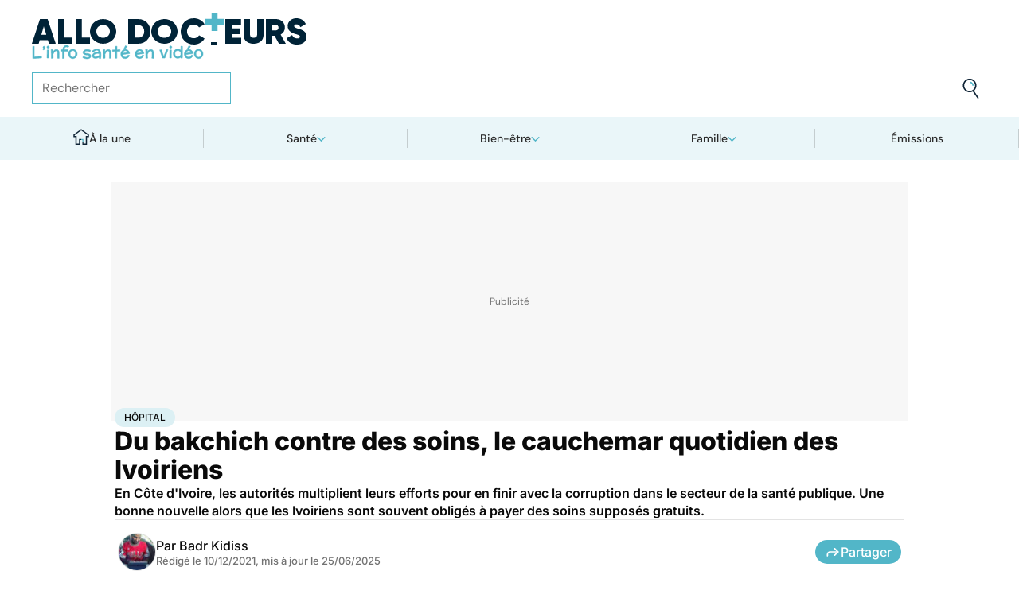

--- FILE ---
content_type: text/html
request_url: https://www.allodocteurs.fr/du-bakchich-contre-des-soins-le-cauchemar-quotidien-des-ivoiriens-43307.html
body_size: 57127
content:
<!doctype html>
<html lang="fr">
  <head>
    <meta charset="utf-8" />
    <meta name="viewport" content="width=device-width, initial-scale=1" />
    <meta http-equiv="X-UA-Compatible" content="IE=edge" />
    <link rel="manifest" href="/manifest.json" />
    
		<link href="./_app/immutable/assets/Image.Uvf4Qziz.css" rel="stylesheet">
		<link href="./_app/immutable/assets/0.BYva9Z62.css" rel="stylesheet">
		<link href="./_app/immutable/assets/GAMSlot.B5x6i6kc.css" rel="stylesheet">
		<link href="./_app/immutable/assets/Modal.DmPdMQk9.css" rel="stylesheet">
		<link href="./_app/immutable/assets/Body.1bW0Crkj.css" rel="stylesheet">
		<link href="./_app/immutable/assets/Breadcrumb.C8ICrUY2.css" rel="stylesheet">
		<link href="./_app/immutable/assets/HealthsheetsFeed.C3fXDaBS.css" rel="stylesheet">
		<link href="./_app/immutable/assets/Questions.BmLd_kdJ.css" rel="stylesheet">
		<link href="./_app/immutable/assets/71.DvrihftK.css" rel="stylesheet"><!--12qhfyh--><link rel="icon" type="icon/png" sizes="180x180" href="/favicon-180.png"/> <link rel="shortcut icon" href="/favicon.ico"/> <link rel="apple-touch-icon" sizes="180x180" href="/favicon-180.png"/> <link rel="preconnect" href="https://static.allodocteurs.fr"/> <meta name="theme-color" content="#52b6c8"/> <meta property="og:locale" content="fr_FR"/> <meta property="og:site_name" content="AlloDocteurs : Actualités santé, émission, maladies, symptômes"/> <!--[!--><meta name="robots" content="index,follow,all,max-snippet:-1,max-image-preview:large"/> <!--[--><meta property="og:title" content="Du bakchich contre des soins, le cauchemar quotidien des Ivoiriens - Allo Docteurs"/><!--]--> <meta name="description" content="En Côte d'Ivoire, les autorités multiplient leurs efforts pour en finir avec la corruption dans le secteur de la santé publique. Une bonne nouvelle alors que les Ivoiriens sont souvent obligés à payer des soins supposés gratuits."/> <meta property="og:description" content="En Côte d'Ivoire, les autorités multiplient leurs efforts pour en finir avec la corruption dans le secteur de la santé publique. Une bonne nouvelle alors que les Ivoiriens sont souvent obligés à payer des soins supposés gratuits."/> <link rel="canonical" href="https://www.allodocteurs.fr/du-bakchich-contre-des-soins-le-cauchemar-quotidien-des-ivoiriens-43307.html"/> <meta property="og:url" content="https://www.allodocteurs.fr/du-bakchich-contre-des-soins-le-cauchemar-quotidien-des-ivoiriens-43307.html"/> <!--[--><meta property="og:image" content="https://static.allodocteurs.fr/v1/49507-thumb/eb48c0f214286c1cbed70f1046c762c2/media.jpg"/><!--]--> <meta property="og:image:width" content="1366"/> <meta property="og:image:height" content="768"/> <meta property="og:image:type" content="image/jpeg"/> <!--[--><!--[!--><!--[!--><!--[!--><!--[!--><!--[!--><!--]--><!--]--><!--]--><!--]--><!--]--><!--[!--><!--[!--><!--[!--><!--[!--><!--[!--><!--]--><!--]--><!--]--><!--]--><!--]--><!--]--><!--]--><!----><!--15amiol--><!--[!--><!--]--><!----><!--15amiol--><!--[!--><!--]--><!----><!--15amiol--><!--[!--><!--]--><!----><!--m5woni--><meta property="og:type" content="article"/> <meta property="og:article:published_time" content="2021-12-10T11:32:52.000Z"/> <!--[--><meta property="og:article:modified_time" content="2025-06-25T01:07:30.000Z"/><!--]--> <!--[--><!--]--> <!--[--><meta property="og:article:author" content="Badr Kidiss"/><!--]--> <!--[--><meta property="og:article:section" content="Santé publique"/><!--]--> <!--[--><meta property="og:article:tag" content="Hôpital"/><meta property="og:article:tag" content="Afrique"/><!--]--> <!--[--><!--]--> <!--[--><!--]--> <!--[--><!----><script type="application/ld+json">{"@context":"https://schema.org","@type":"NewsArticle","@id":"https://www.allodocteurs.fr/du-bakchich-contre-des-soins-le-cauchemar-quotidien-des-ivoiriens-43307.html#scope","headline":"Du bakchich contre des soins, le cauchemar quotidien des Ivoiriens","description":"En Côte d'Ivoire, les autorités multiplient leurs efforts pour en finir avec la corruption dans le secteur de la santé publique. Une bonne nouvelle alors que les Ivoiriens sont souvent obligés à payer des soins supposés gratuits.","mainEntityOfPage":{"@type":"WebPage","@id":"https://www.allodocteurs.fr/du-bakchich-contre-des-soins-le-cauchemar-quotidien-des-ivoiriens-43307.html#page","url":"https://www.allodocteurs.fr/du-bakchich-contre-des-soins-le-cauchemar-quotidien-des-ivoiriens-43307.html","breadcrumb":{"@type":"BreadcrumbList","itemListElement":[{"@type":"ListItem","position":1,"name":"Allo Docteurs","item":"https://www.allodocteurs.fr"},{"@type":"ListItem","position":2,"name":"Santé","item":"https://www.allodocteurs.fr/sante"},{"@type":"ListItem","position":3,"name":"Société","item":"https://www.allodocteurs.fr/sante/societe"},{"@type":"ListItem","position":4,"name":"Santé publique","item":"https://www.allodocteurs.fr/sante/societe/sante-publique"},{"@type":"ListItem","position":5,"name":"Hôpital","item":"https://www.allodocteurs.fr/hopital"},{"@type":"ListItem","position":6,"name":"Du bakchich contre des soins, le cauchemar quotidien des Ivoiriens"}]}},"datePublished":"2021-12-10T11:32:52.000Z","url":"https://www.allodocteurs.fr/du-bakchich-contre-des-soins-le-cauchemar-quotidien-des-ivoiriens-43307.html","publisher":{"@type":"Organization","name":"AlloDocteurs : Actualités santé, émission, maladies, symptômes","logo":"https://www.allodocteurs.fr/logo-468x60.png","description":"AlloDocteurs.fr contient tout ce qu'il faut savoir concernant votre santé : anatomie, fatigue, stress, sexualité, contraception, cancer, VIH, dépression, douleur, drogues, tabac, MST, allergies, alimentation, médecines douces, sommeil, etc.","telephone":"+33-1-58-88-84-42","email":"redaction@allodocteurs.fr","address":{"@type":"PostalAddress","streetAddress":"14 Avenue Gustave Eiffel","addressLocality":"Montigny Le Bretonneux","addressCountry":"FR","addressRegion":"Ile-de-France","postalCode":"78180"},"url":"https://www.allodocteurs.fr/","sameAs":["https://www.youtube.com/user/Allodocteurs","https://www.facebook.com/AlloDocteursFr/"]},"dateModified":"2025-06-25T01:07:30.000Z","image":["https://static.allodocteurs.fr/v1/49507-thumb/eb48c0f214286c1cbed70f1046c762c2/media.jpg"],"author":[{"@type":"Person","name":"Badr Kidiss","url":"https://www.allodocteurs.fr/auteurs/badr-kidiss"}]}</script><!----><!--]--><!----><!--15amiol--><!--[--><link rel="preload" as="image" href="https://static.allodocteurs.fr/v1/49496-square-48/1faa206f61f301870b6beeac2b7fffc8/media" imagesrcset="https://static.allodocteurs.fr/v1/49496-square-48/1faa206f61f301870b6beeac2b7fffc8/media 48w, https://static.allodocteurs.fr/v1/49496-square-96/1faa206f61f301870b6beeac2b7fffc8/media 96w" imagesizes="48px"/><!--]--><!----><!--15amiol--><!--[--><link rel="preload" as="image" href="https://static.allodocteurs.fr/v1/49507-default-1000/eb48c0f214286c1cbed70f1046c762c2/media" imagesrcset="https://static.allodocteurs.fr/v1/49507-default-320/eb48c0f214286c1cbed70f1046c762c2/media 320w, https://static.allodocteurs.fr/v1/49507-default-640/eb48c0f214286c1cbed70f1046c762c2/media 640w, https://static.allodocteurs.fr/v1/49507-default-380/eb48c0f214286c1cbed70f1046c762c2/media 380w, https://static.allodocteurs.fr/v1/49507-default-760/eb48c0f214286c1cbed70f1046c762c2/media 760w, https://static.allodocteurs.fr/v1/49507-default-480/eb48c0f214286c1cbed70f1046c762c2/media 480w, https://static.allodocteurs.fr/v1/49507-default-960/eb48c0f214286c1cbed70f1046c762c2/media 960w, https://static.allodocteurs.fr/v1/49507-default-768/eb48c0f214286c1cbed70f1046c762c2/media 768w, https://static.allodocteurs.fr/v1/49507-default-990/eb48c0f214286c1cbed70f1046c762c2/media 990w" imagesizes="100vw"/><!--]--><!----><!--15amiol--><!--[!--><!--]--><!----><!--15amiol--><!--[!--><!--]--><!----><!--15amiol--><!--[!--><!--]--><!----><!--15amiol--><!--[!--><!--]--><!----><!--15amiol--><!--[!--><!--]--><!----><!--15amiol--><!--[!--><!--]--><!----><!--15amiol--><!--[!--><!--]--><!----><!--15amiol--><!--[!--><!--]--><!----><!--15amiol--><!--[!--><!--]--><!----><!--15amiol--><!--[!--><!--]--><!----><!--15amiol--><!--[!--><!--]--><!----><title>Du bakchich contre des soins, le cauchemar quotidien des Ivoiriens - Allo Docteurs</title>
    <noscript>
      <style>
        img[loading='lazy'] {
          opacity: 1 !important;
        }
      </style>
    </noscript>
  </head>
  <body data-sveltekit-preload-data="hover">
    <div style="display: contents"><!--[--><!--[--><!----><!----> <a href="#page" class="skip-link svelte-12qhfyh" aria-label="Aller au contenu principal"></a> <header class="t0 r0 l0 z-nav-fixed ws-nowrap bg-light fc-light-800 svelte-1wdz6z6"><div id="menu" class="wmx100 mx-auto p4 md:px8 svelte-1wdz6z6"><nav id="logo-nav" class="svelte-1wdz6z6"><a href="./" aria-label="Retour vers l'accueil" class="svelte-1wdz6z6"><img id="allodoc-logo" width="208" height="24" src="/_app/immutable/assets/logo.DCf6LNPi.svg" alt="Allo Docteurs" class="svelte-1wdz6z6"/> <img id="allodoc-baseline" width="136" height="12" src="/_app/immutable/assets/baseline.CTyKOvry.svg" alt="L'info santé en vidéo" class="svelte-1wdz6z6"/></a></nav> <nav id="types-nav" aria-label="Navigation principale" class="svelte-1wdz6z6"><ul class="svelte-1wdz6z6"><li class="svelte-1wdz6z6"><img src="data:image/svg+xml,%3csvg%20width='20px'%20version='1.1'%20xmlns='http://www.w3.org/2000/svg'%20xmlns:xlink='http://www.w3.org/1999/xlink'%20x='0px'%20y='0px'%20viewBox='0%200%20500%20500'%20style='enable-background:new%200%200%20500%20500;'%20xml:space='preserve'%3e%3cg%3e%3cpath%20fill='%2352B6C8'%20d='M394,412l22,24c52-46,84-112,84-186c0-68-28-130-72-175l-24,23c37,39,62,93,62,152C466,315,438,372,394,412z%20M51,402l27-21c-28-36-44-82-44-131l0,0H0C0,307,19,360,51,402z'/%3e%3c/g%3e%3cg%3e%3cpath%20fill='%230E2335'%20d='M404,98l24-23C383,29,320,0,250,0C112,0,0,112,0,250h34c0-120,96-216,216-216C311,34,365,58,404,98z%20M208,329%20V171l130,79L208,329z%20M175,362h44l152-91v-41l-153-92h-43V362z%20M416,436l-22-24c-38,33-89,54-144,54c-71,0-133-33-172-85l-27,21%20c46,59,118,98,199,98C314,500,372,476,416,436z'/%3e%3c/g%3e%3c/svg%3e" alt="" width="24" height="24" class="svelte-1wdz6z6"/> <a href="./videos" class="svelte-1wdz6z6">Vidéos</a></li> <li class="svelte-1wdz6z6"><img src="data:image/svg+xml,%3csvg%20width='22px'%20height='24px'%20viewBox='0%200%2022%2024'%20version='1.1'%20xmlns='http://www.w3.org/2000/svg'%20xmlns:xlink='http://www.w3.org/1999/xlink'%3e%3cg%20stroke='none'%20stroke-width='1'%20fill='none'%20fill-rule='evenodd'%3e%3cg%20transform='translate(-22.000000,%20-44.000000)'%3e%3cg%20transform='translate(20.000000,%2043.000000)'%3e%3cg%20transform='translate(2.166667,%201.625000)'%3e%3cg%20transform='translate(7.071687,%200.000000)'%3e%3cpolygon%20fill='%2352B6C8'%20points='5.64638554%2013.7596386%207.72951807%2013.7596386%208.88072289%208.00361446%206.85240964%208.00361446'%3e%3c/polygon%3e%3cpolygon%20fill='%23002337'%20fill-rule='nonzero'%20points='0%201.97349398%202.08313253%201.97349398%202.46686747%200%200.38373494%200'%3e%3c/polygon%3e%3cpolygon%20fill='%23002337'%20fill-rule='nonzero'%20points='6.24939759%2020.8313253%204.22108434%2020.8313253%203.8373494%2022.75%205.86566265%2022.75'%3e%3c/polygon%3e%3c/g%3e%3cg%20fill='%230E2335'%20fill-rule='nonzero'%3e%3cpath%20d='M13.9240964,8.00361446%20L15.9524096,8.00361446%20L17.596988,0%20L15.5686747,0%20L13.9240964,8.00361446%20Z%20M14.8012048,13.7596386%20L12.7180723,13.7596386%20L11.2927711,20.8313253%20L13.3210843,20.8313253%20L14.8012048,13.7596386%20Z%20M1.09638554,6.08493976%20L1.09638554,8.00361446%20L21.2698795,8.00361446%20L21.2698795,6.08493976%20L1.09638554,6.08493976%20Z%20M0,13.7596386%20L0,15.6783133%20L20.173494,15.6783133%20L20.173494,13.7596386%20L0,13.7596386%20Z%20M9.15481928,1.97349398%20L7.07168675,1.97349398%20L2.79578313,22.75%20L4.87891566,22.75%20L9.15481928,1.97349398%20Z'%20%3e%3c/path%3e%3c/g%3e%3c/g%3e%3c/g%3e%3c/g%3e%3c/g%3e%3c/svg%3e" alt="" width="22" height="24" class="svelte-1wdz6z6"/> <a href="./news" class="svelte-1wdz6z6">Actus</a></li> <li class="svelte-1wdz6z6"><img src="data:image/svg+xml,%3csvg%20width='21px'%20height='23px'%20viewBox='0%200%2021%2023'%20version='1.1'%20xmlns='http://www.w3.org/2000/svg'%20xmlns:xlink='http://www.w3.org/1999/xlink'%3e%3cg%20stroke='none'%20stroke-width='1'%20fill='none'%20fill-rule='evenodd'%3e%3cg%20transform='translate(-2.000000,%20-10.000000)'%3e%3cg%20transform='translate(0.000000,%209.000000)'%3e%3cpath%20d='M18.1306302,1.20463433%20L2.20463433,1.20463433%20L2.20463433,19.3599494%20L18.1306302,19.3599494%20L18.1306302,1.20463433%20Z%20M16.539,2.795%20L16.539,17.769%20L3.795,17.769%20L3.795,2.795%20L16.539,2.795%20Z'%20fill='%23000000'%3e%3c/path%3e%3cpolygon%20fill='%23000000'%20points='22.2953657%204.64036547%2022.2953657%2023.2310968%206.36971073%2023.2310968%206.36971073%2018.7947867%207.96044207%2018.7947867%207.96%2021.64%2020.704%2021.64%2020.704%206.231%2017.3128326%206.23109681%2017.3128326%204.64036547'%3e%3c/polygon%3e%3cpolygon%20fill='%2352B6C8'%20points='14.040881%208.84747538%2011.4475788%208.84747538%2011.4475788%206.20044872%208.88768575%206.20044872%208.88768575%208.84747538%206.29370174%208.84747538%206.29370174%2011.4604007%208.88768575%2011.4604007%208.88768575%2014.1077754%2011.4475788%2014.1077754%2011.4475788%2011.4604007%2014.040881%2011.4604007'%3e%3c/polygon%3e%3c/g%3e%3c/g%3e%3c/g%3e%3c/svg%3e" alt="" width="21" height="23" class="svelte-1wdz6z6"/> <a href="./dossiers" class="svelte-1wdz6z6">Fiches santé</a></li> <li class="svelte-1wdz6z6"><img src="data:image/svg+xml,%3csvg%20xmlns='http://www.w3.org/2000/svg'%20xmlns:xlink='http://www.w3.org/1999/xlink'%20viewBox='0%200%2024%2024'%20width='24px'%20height='24px'%20%3e%3cdefs%3e%3cstyle%3e.cls-1{clip-path:url(%23clippath);}.cls-2{fill:%20none;}.cls-2,.cls-3,.cls-4{stroke-width:%200px;}.cls-4{fill:%20%2352b6c8;}%3c/style%3e%3cclipPath%20id='clippath'%3e%3cpath%20class='cls-2'%20d='M23,23H1V1h22v22Z'/%3e%3c/clipPath%3e%3c/defs%3e%3cg%20class='cls-1'%3e%3cg%3e%3ccircle%20class='cls-4'%20cx='12.07'%20cy='16.47'%20r='1.62'/%3e%3cpath%20class='cls-4'%20d='M12.16,9.98c.27,1.62.73,3.26.72,4.87-.11.54-.29,1.08-.73,1.62h-.16c-.84-1.03-.86-2.08-.56-3.25.15-1.08.34-2.16.57-3.24h.16Z'/%3e%3cpolygon%20class='cls-4'%20points='21.74%2013.06%2019.7%2014.43%2019.25%2013.75%2021.34%2012.36%2021.74%2013.06'/%3e%3crect%20class='cls-4'%20x='17.9'%20y='10.56'%20width='2.69'%20height='.81'%20transform='translate(-2.12%2016.82)%20rotate(-45)'/%3e%3crect%20class='cls-4'%20x='15.9'%20y='8.76'%20width='3'%20height='.81'%20transform='translate(-.19%2017.97)%20rotate(-54.38)'/%3e%3crect%20class='cls-4'%20x='13.52'%20y='7.39'%20width='2.89'%20height='.81'%20transform='translate(2.84%2019.53)%20rotate(-71.57)'/%3e%3crect%20class='cls-4'%20x='11.67'%20y='6.74'%20width='.81'%20height='2.08'/%3e%3crect%20class='cls-4'%20x='8.9'%20y='6.71'%20width='.81'%20height='2.47'%20transform='translate(-1.34%201.91)%20rotate(-10.95)'/%3e%3crect%20class='cls-4'%20x='6.33'%20y='7.79'%20width='.81'%20height='2.46'%20transform='translate(-3.67%204.71)%20rotate(-30.74)'/%3e%3cpolygon%20class='cls-4'%20points='4.29%209.61%205.82%2011.45%205.2%2011.97%203.6%2010.04%204.29%209.61'/%3e%3cpolygon%20class='cls-4'%20points='2.55%2012.12%204.59%2013.59%204.11%2014.24%202.05%2012.76%202.55%2012.12'/%3e%3cpolygon%20class='cls-4'%20points='1.7%2015.24%203.6%2015.82%203.36%2016.6%201.55%2016.04%201.7%2015.24'/%3e%3cpolygon%20class='cls-4'%20points='22.41%2015.37%2020.44%2016%2020.68%2016.77%2022.69%2016.13%2022.41%2015.37'/%3e%3cpath%20class='cls-3'%20d='M1,17.89c0-.23-.09-5.63,3.36-9.13,1.88-1.91,4.36-2.85,7.59-2.85,10.95.07,11.05,11.85,11.05,11.96h-1.4c0-.43-.11-10.5-9.66-10.57h-.09c-2.71,0-4.89.81-6.48,2.42-3.03,3.07-2.96,8.08-2.96,8.13l-1.4.03Z'/%3e%3c/g%3e%3c/g%3e%3c/svg%3e" alt="" width="24" height="24" class="svelte-1wdz6z6"/> <a href="./outils" class="svelte-1wdz6z6">Tests</a></li></ul></nav> <form id="search-input" action="/search" method="GET" role="search" class="d-none md:d-flex ai-center ps-relative svelte-1wdz6z6"><input autocomplete="off" name="q" type="text" aria-label="Rechercher des articles, des sujets et plus" placeholder="Rechercher" value="" class="pr9 svelte-1wdz6z6"/> <input type="image" aria-label="Envoyer" src="data:image/svg+xml,%3csvg%20version='1.1'%20xmlns='http://www.w3.org/2000/svg'%20xmlns:xlink='http://www.w3.org/1999/xlink'%20x='0px'%20y='0px'%20viewBox='0%200%20500%20500'%20style='enable-background:new%200%200%20500%20500;'%20xml:space='preserve'%3e%3cg%3e%3cpath%20fill='%2352B6C8'%20d='M218.6,104.6c38,0,68,30,68,68h34c0-56-46-102-102-102V104.6z'/%3e%3c/g%3e%3cg%3e%3cpath%20fill='%230E2335'%20d='M85.6,143.6c14-74,86-123,161-108s123,86,108,160c-15,75-86,123-160,109C119.6,290.6,71.6,218.6,85.6,143.6z%20M52.6,137.6c-18,92,43,182,135,200c40,8,79,1,111-16l124,180l28-19l-123-180c31-24,53-59,61-100c18-92-43-183-135-201%20C160.6-16.4,70.6,44.6,52.6,137.6z'/%3e%3c/g%3e%3c/svg%3e" width="41" height="41" class="baw0 bg-transparent p2 ps-absolute r0 w-auto svelte-1wdz6z6"/></form> <nav id="social-nav" aria-label="Réseaux sociaux" class="svelte-1wdz6z6"><ul class="d-flex g2"><li class="svelte-1wdz6z6"><a aria-label="Allo Docteur sur FaceBook" href="https://www.facebook.com/AlloDocteursFr/" class="svelte-1wdz6z6"><img src="data:image/svg+xml,%3csvg%20xmlns='http://www.w3.org/2000/svg'%20xmlns:xlink='http://www.w3.org/1999/xlink'%20width='24'%20height='24'%20viewBox='0%200%2024%2024'%3e%3cdefs%3e%3cclipPath%3e%3cpath%20d='M24,12.073A12,12,0,1,0,10.125,24V15.563H7.078v-3.49h3.047V9.413c0-3.026,1.792-4.7,4.533-4.7a18.345,18.345,0,0,1,2.686.236V7.923H15.831a1.74,1.74,0,0,0-1.956,1.885v2.265H17.2l-.532,3.49h-2.8V24A12.054,12.054,0,0,0,24,12.073'%20fill='%233b5999'/%3e%3c/clipPath%3e%3c/defs%3e%3cg%3e%3cpath%20d='M24,12.073A12,12,0,1,0,10.125,24V15.563H7.078v-3.49h3.047V9.413c0-3.026,1.792-4.7,4.533-4.7a18.345,18.345,0,0,1,2.686.236V7.923H15.831a1.74,1.74,0,0,0-1.956,1.885v2.265H17.2l-.532,3.49h-2.8V24A12.054,12.054,0,0,0,24,12.073'%20fill='%233b5999'/%3e%3c/g%3e%3c/svg%3e" width="20" height="20" alt="" class="svelte-1wdz6z6"/></a></li> <li class="svelte-1wdz6z6"><a aria-label="Allo Docteurs sur YouTube" href="https://www.youtube.com/user/Allodocteurs" class="svelte-1wdz6z6"><img src="data:image/svg+xml,%3csvg%20xmlns='http://www.w3.org/2000/svg'%20xmlns:xlink='http://www.w3.org/1999/xlink'%20version='1.1'%20id='Layer_1'%20x='0px'%20y='0px'%20viewBox='0%200%20461.001%20461.001'%20style='enable-background:new%200%200%20461.001%20461.001;'%20xml:space='preserve'%3e%3cpath%20style='fill:%23F61C0D;'%20d='M365.257,67.393H95.744C42.866,67.393,0,110.259,0,163.137v134.728%20c0,52.878,42.866,95.744,95.744,95.744h269.513c52.878,0,95.744-42.866,95.744-95.744V163.137%20C461.001,110.259,418.135,67.393,365.257,67.393z%20M300.506,237.056l-126.06,60.123c-3.359,1.602-7.239-0.847-7.239-4.568V168.607%20c0-3.774,3.982-6.22,7.348-4.514l126.06,63.881C304.363,229.873,304.298,235.248,300.506,237.056z'/%3e%3c/svg%3e" width="20" height="20" alt="" class="svelte-1wdz6z6"/></a></li></ul></nav></div> <nav id="sections-nav" class="svelte-1wdz6z6" aria-label="Navigation des sections"><ul class="ps-relative d-grid grid__4 md:grid__5 visible"><!--[--><li class="md:d-flex d-none"><a class="d-flex ai-center md:jc-center g2" href="./"><img src="data:image/svg+xml,%3csvg%20version='1.1'%20xmlns='http://www.w3.org/2000/svg'%20xmlns:xlink='http://www.w3.org/1999/xlink'%20x='0px'%20y='0px'%20viewBox='0%200%20500%20500'%20style='enable-background:new%200%200%20500%20500;'%20xml:space='preserve'%3e%3cg%3e%3cpath%20fill='%2352B6C8'%20d='M247,353h38v74h35V318h-73V353z'/%3e%3c/g%3e%3cg%3e%3cpath%20fill='%230E2335'%20d='M70,500h145V353h32v-35h-67v147h-75V225H43v-23L250,50l207,152v23h-62v240h-75v-38h-35v73h145V260h65v-74%20L250,7L5,186v74h65V500z'/%3e%3c/g%3e%3c/svg%3e" width="20" height="20" class="mtn1" alt=""/> À la une</a></li><!----><!--]--> <!--[--><li><!--[--><button id="navbar-1" aria-controls="subnav-1" aria-expanded="false" class="d-flex ai-center jc-center g2 w100">Santé</button> <div class="dropdown md:fd-row"><ul id="subnav-1"><!--[!--><!--]--> <!--[--><li><!--[!--><a href="./sante/medicaments">Médicaments</a><!--]--></li><li><!--[!--><a href="./sante/maladies">Maladies</a><!--]--></li><li><!--[!--><a href="./sante/urgences">Urgences</a><!--]--></li><li><!--[!--><a href="./sante/bobos-du-quotidien">Bobos du quotidien</a><!--]--></li><li><!--[!--><a href="./sante/societe">Société</a><!--]--></li><!--]--> <!--[--><li class="btn mt6 d-flex ps-relative"><a class="link--overlay" href="./sante" title="Santé">Voir tout</a></li><!--]--> <!--[!--><!--]--></ul><!----> <!--[--><div class="top"><!--[!--><!--[--><!--[--><article class="card d-none md:d-flex fd-row ai-center g4 card__video"><div class="card--content"><!----><h3 class="card--title"><a href="./secheresse-oculaire-que-faire-contre-les-yeux-secs-45877.html">Sécheresse oculaire : que faire contre les yeux secs ?</a><!----></h3><!----> <!--[!--><!--]--></div> <!--[--><picture class="card--thumb"><img src="https://static.allodocteurs.fr/v1/52891-thumb-235/3fdfe87def90984e1bbb24e03230d9ae/media" srcset="https://static.allodocteurs.fr/v1/52891-thumb-235/3fdfe87def90984e1bbb24e03230d9ae/media 235w, https://static.allodocteurs.fr/v1/52891-thumb-470/3fdfe87def90984e1bbb24e03230d9ae/media 470w" sizes="235px" width="235" height="132" alt="sécheresse oculaire" loading="lazy" class="svelte-15amiol" onload="this.__e=event" onerror="this.__e=event"/><!----></picture><!--]--></article><!--]--><!--]--><!--]--><!----> <!--[--><div class="d-flex fd-column g3"><span>Top sujets</span> <!--[!--><!--[--><ul class="d-flex fw-nowrap overflow-x-auto fd-row g2 px2 md:px0"><!--[!--><!--]--> <!--[--><li class="tag"><a href="./covid">Covid</a></li><li class="tag"><a href="./vaccins">Vaccins</a></li><li class="tag"><a href="./chirurgie">Chirurgie</a></li><!--]--></ul><!--]--><!--]--><!----></div><!--]--></div><!--]--></div><!--]--></li><li><!--[--><button id="navbar-2" aria-controls="subnav-2" aria-expanded="false" class="d-flex ai-center jc-center g2 w100">Bien-être</button> <div class="dropdown md:fd-row"><ul id="subnav-2"><!--[!--><!--]--> <!--[--><li><!--[!--><a href="./bien-etre/nutrition">Nutrition</a><!--]--></li><li><!--[!--><a href="./bien-etre/psycho">Psycho</a><!--]--></li><li><!--[!--><a href="./bien-etre/sexo">Sexo</a><!--]--></li><li><!--[!--><a href="./bien-etre/sport-sante">Sport santé</a><!--]--></li><li><!--[!--><a href="./bien-etre/animaux">Animaux</a><!--]--></li><!--]--> <!--[--><li class="btn mt6 d-flex ps-relative"><a class="link--overlay" href="./bien-etre" title="Bien-être">Voir tout</a></li><!--]--> <!--[!--><!--]--></ul><!----> <!--[--><div class="top"><!--[!--><!--[--><!--[--><article class="card d-none md:d-flex fd-row ai-center g4 card__video"><div class="card--content"><!----><h3 class="card--title"><a href="./quels-sont-les-fruits-et-legumes-de-saison-en-janvier-45887.html">Quels sont les fruits et légumes de saison en janvier ?</a><!----></h3><!----> <!--[!--><!--]--></div> <!--[--><picture class="card--thumb"><img src="https://static.allodocteurs.fr/v1/52913-thumb-235/41c5b10e096aa0d86ca84486c1879737/media" srcset="https://static.allodocteurs.fr/v1/52913-thumb-235/41c5b10e096aa0d86ca84486c1879737/media 235w, https://static.allodocteurs.fr/v1/52913-thumb-470/41c5b10e096aa0d86ca84486c1879737/media 470w" sizes="235px" width="235" height="132" alt="fruits et légumes de saison janvier" loading="lazy" class="svelte-15amiol" onload="this.__e=event" onerror="this.__e=event"/><!----></picture><!--]--></article><!--]--><!--]--><!--]--><!----> <!--[--><div class="d-flex fd-column g3"><span>Top sujets</span> <!--[!--><!--[--><ul class="d-flex fw-nowrap overflow-x-auto fd-row g2 px2 md:px0"><!--[!--><!--]--> <!--[--><li class="tag"><a href="./sexo">Sexo</a></li><li class="tag"><a href="./sommeil">Sommeil</a></li><li class="tag"><a href="./bien-etre-psycho">Bien-être - Psycho</a></li><li class="tag"><a href="./alimentation">Alimentation</a></li><li class="tag"><a href="./sport-et-sante">Sport et santé</a></li><li class="tag"><a href="./environnement-et-sante">Environnement et santé</a></li><!--]--></ul><!--]--><!--]--><!----></div><!--]--></div><!--]--></div><!--]--></li><li><!--[--><button id="navbar-3" aria-controls="subnav-3" aria-expanded="false" class="d-flex ai-center jc-center g2 w100">Famille</button> <div class="dropdown md:fd-row"><ul id="subnav-3"><!--[!--><!--]--> <!--[--><li><!--[!--><a href="./famille/grossesse">Grossesse</a><!--]--></li><li><!--[!--><a href="./famille/enfant">Enfant</a><!--]--></li><li><!--[!--><a href="./famille/procreation">Procréation</a><!--]--></li><!--]--> <!--[--><li class="btn mt6 d-flex ps-relative"><a class="link--overlay" href="./famille" title="Famille">Voir tout</a></li><!--]--> <!--[!--><!--]--></ul><!----> <!--[--><div class="top"><!--[!--><!--[--><!--[--><article class="card d-none md:d-flex fd-row ai-center g4 card__video"><div class="card--content"><!----><h3 class="card--title"><a href="./ondes-chaleur-ces-super-calecons-peuvent-ils-vous-aider-a-etre-plus-fertiles-45791.html">Ondes, chaleur... ces "super caleçons" peuvent-ils vous aider à être plus fertiles ?</a><!----></h3><!----> <!--[!--><!--]--></div> <!--[--><picture class="card--thumb"><img src="https://static.allodocteurs.fr/v1/52755-thumb-235/897ce2118564ec49ffe6b5391cb3a57e/media" srcset="https://static.allodocteurs.fr/v1/52755-thumb-235/897ce2118564ec49ffe6b5391cb3a57e/media 235w, https://static.allodocteurs.fr/v1/52755-thumb-470/897ce2118564ec49ffe6b5391cb3a57e/media 470w" sizes="235px" width="235" height="132" alt="Des &quot;super caleçons&quot; pour être plus fertile ?" loading="lazy" class="svelte-15amiol" onload="this.__e=event" onerror="this.__e=event"/><!----></picture><!--]--></article><!--]--><!--]--><!--]--><!----> <!--[--><div class="d-flex fd-column g3"><span>Top sujets</span> <!--[!--><!--[--><ul class="d-flex fw-nowrap overflow-x-auto fd-row g2 px2 md:px0"><!--[!--><!--]--> <!--[--><li class="tag"><a href="./diabete-de-grossesse">Diabète de grossesse</a></li><li class="tag"><a href="./accouchement">Accouchement</a></li><li class="tag"><a href="./vaccin">Vaccin</a></li><li class="tag"><a href="./produit-sucre">Produit sucré</a></li><li class="tag"><a href="./ethique-bioethique">Ethique, Bioéthique</a></li><li class="tag"><a href="./maladies-nutritionnelles">Maladies nutritionnelles</a></li><!--]--></ul><!--]--><!--]--><!----></div><!--]--></div><!--]--></div><!--]--></li><!--]--> <!--[!--><!--]--> <!--[--><li><a href="./emissions">Émissions</a></li><!----><!--]--></ul><!----></nav> <nav id="mobile-nav" class="md:d-none t t__slow ps-fixed b0 r0 l0 bg-light fc-light-900 fs-minion svelte-1wdz6z6"><ul class="d-grid grid__5"><li class="svelte-1wdz6z6"><img src="data:image/svg+xml,%3csvg%20version='1.1'%20xmlns='http://www.w3.org/2000/svg'%20xmlns:xlink='http://www.w3.org/1999/xlink'%20x='0px'%20y='0px'%20viewBox='0%200%20500%20500'%20style='enable-background:new%200%200%20500%20500;'%20xml:space='preserve'%3e%3cg%3e%3cpath%20fill='%2352B6C8'%20d='M247,353h38v74h35V318h-73V353z'/%3e%3c/g%3e%3cg%3e%3cpath%20fill='%230E2335'%20d='M70,500h145V353h32v-35h-67v147h-75V225H43v-23L250,50l207,152v23h-62v240h-75v-38h-35v73h145V260h65v-74%20L250,7L5,186v74h65V500z'/%3e%3c/g%3e%3c/svg%3e" alt="" width="28" height="28"/> <button class="svelte-1wdz6z6">À la une</button></li> <li class="svelte-1wdz6z6"><img src="data:image/svg+xml,%3csvg%20width='20px'%20version='1.1'%20xmlns='http://www.w3.org/2000/svg'%20xmlns:xlink='http://www.w3.org/1999/xlink'%20x='0px'%20y='0px'%20viewBox='0%200%20500%20500'%20style='enable-background:new%200%200%20500%20500;'%20xml:space='preserve'%3e%3cg%3e%3cpath%20fill='%2352B6C8'%20d='M394,412l22,24c52-46,84-112,84-186c0-68-28-130-72-175l-24,23c37,39,62,93,62,152C466,315,438,372,394,412z%20M51,402l27-21c-28-36-44-82-44-131l0,0H0C0,307,19,360,51,402z'/%3e%3c/g%3e%3cg%3e%3cpath%20fill='%230E2335'%20d='M404,98l24-23C383,29,320,0,250,0C112,0,0,112,0,250h34c0-120,96-216,216-216C311,34,365,58,404,98z%20M208,329%20V171l130,79L208,329z%20M175,362h44l152-91v-41l-153-92h-43V362z%20M416,436l-22-24c-38,33-89,54-144,54c-71,0-133-33-172-85l-27,21%20c46,59,118,98,199,98C314,500,372,476,416,436z'/%3e%3c/g%3e%3c/svg%3e" alt="" width="28" height="28"/> <button class="svelte-1wdz6z6">Vidéos</button></li> <li class="svelte-1wdz6z6"><img src="data:image/svg+xml,%3csvg%20width='21px'%20height='23px'%20viewBox='0%200%2021%2023'%20version='1.1'%20xmlns='http://www.w3.org/2000/svg'%20xmlns:xlink='http://www.w3.org/1999/xlink'%3e%3cg%20stroke='none'%20stroke-width='1'%20fill='none'%20fill-rule='evenodd'%3e%3cg%20transform='translate(-2.000000,%20-10.000000)'%3e%3cg%20transform='translate(0.000000,%209.000000)'%3e%3cpath%20d='M18.1306302,1.20463433%20L2.20463433,1.20463433%20L2.20463433,19.3599494%20L18.1306302,19.3599494%20L18.1306302,1.20463433%20Z%20M16.539,2.795%20L16.539,17.769%20L3.795,17.769%20L3.795,2.795%20L16.539,2.795%20Z'%20fill='%23000000'%3e%3c/path%3e%3cpolygon%20fill='%23000000'%20points='22.2953657%204.64036547%2022.2953657%2023.2310968%206.36971073%2023.2310968%206.36971073%2018.7947867%207.96044207%2018.7947867%207.96%2021.64%2020.704%2021.64%2020.704%206.231%2017.3128326%206.23109681%2017.3128326%204.64036547'%3e%3c/polygon%3e%3cpolygon%20fill='%2352B6C8'%20points='14.040881%208.84747538%2011.4475788%208.84747538%2011.4475788%206.20044872%208.88768575%206.20044872%208.88768575%208.84747538%206.29370174%208.84747538%206.29370174%2011.4604007%208.88768575%2011.4604007%208.88768575%2014.1077754%2011.4475788%2014.1077754%2011.4475788%2011.4604007%2014.040881%2011.4604007'%3e%3c/polygon%3e%3c/g%3e%3c/g%3e%3c/g%3e%3c/svg%3e" alt="" width="26" height="28"/> <button class="svelte-1wdz6z6">Fiches santé</button></li> <li class="svelte-1wdz6z6"><img src="data:image/svg+xml,%3csvg%20version='1.1'%20xmlns='http://www.w3.org/2000/svg'%20xmlns:xlink='http://www.w3.org/1999/xlink'%20x='0px'%20y='0px'%20viewBox='0%200%20500%20500'%20style='enable-background:new%200%200%20500%20500;'%20xml:space='preserve'%3e%3cg%3e%3cpath%20fill='%2352B6C8'%20d='M218.6,104.6c38,0,68,30,68,68h34c0-56-46-102-102-102V104.6z'/%3e%3c/g%3e%3cg%3e%3cpath%20fill='%230E2335'%20d='M85.6,143.6c14-74,86-123,161-108s123,86,108,160c-15,75-86,123-160,109C119.6,290.6,71.6,218.6,85.6,143.6z%20M52.6,137.6c-18,92,43,182,135,200c40,8,79,1,111-16l124,180l28-19l-123-180c31-24,53-59,61-100c18-92-43-183-135-201%20C160.6-16.4,70.6,44.6,52.6,137.6z'/%3e%3c/g%3e%3c/svg%3e" alt="" width="28" height="28"/> <button class="svelte-1wdz6z6">Recherche</button></li> <li class="svelte-1wdz6z6"><img src="data:image/svg+xml,%3csvg%20fill='%230E2335'%20xmlns='http://www.w3.org/2000/svg'%20viewBox='0%200%2024%2024'%20width='24px'%20height='24px'%3e%3cpath%20d='M%202%205%20L%202%207%20L%2022%207%20L%2022%205%20L%202%205%20z%20M%202%2011%20L%202%2013%20L%2022%2013%20L%2022%2011%20L%202%2011%20z%20M%202%2017%20L%202%2019%20L%2022%2019%20L%2022%2017%20L%202%2017%20z'/%3e%3c/svg%3e" alt="" width="28" height="28"/> <button id="burger" aria-label="Ouvrir la navigation" aria-controls="menu" class="svelte-1wdz6z6">Menu</button></li></ul></nav></header><!----> <div><main class="wmx100 mx-auto pb5 md:py5 d-flex fd-column g9 ws12 md:px1"><!----><!----><div data-lazyload="false" class="gam ad mx-auto wmx100 overflow-auto mt2 mbn4 svelte-1csmhzz d-none md:d-flex is-loading" data-slot="/21643048729,22469824358/allodocteurs/webresponsive/sante/article/top" data-targeting="{&quot;position&quot;:[&quot;top&quot;,&quot;arche&quot;],&quot;block_order&quot;:1}" style="--width: 0px; --width-md: 1000px; --height: 0px; --height-md: 300px; " data-desktop-sizes="1x1,728x90,970x90,970x150,970x250,1000x90,1000x200,1000x250,1000x300"></div><!----> <div data-lazyload="false" class="gam ad mx-auto wmx100 overflow-auto mt5 mbn6 svelte-1csmhzz md:d-none is-loading" data-slot="/21643048729,22469824358/allodocteurs/webresponsive/sante/article/top" data-targeting="{&quot;position&quot;:&quot;top&quot;,&quot;block_order&quot;:1}" style="--width: 300px; --width-md: 0px; --height: 50px; --height-md: 0px; " data-mobile-sizes="1x1,320x50,320x100,300x50,300x100"></div><!----><!----> <div class="ws12 wmx100 mx-auto px2 md:px1"><!--[--><nav class="fs-minion mbn4 fc-light-500 px2 md:px0" aria-label="Fil d'Ariane"><ul role="list" class="svelte-1ti8y5z"><!--[--><!--[--><li class="svelte-1ti8y5z"><a href="./" class="svelte-1ti8y5z">Accueil</a></li><!--]--><!--[!--><!--[--><li class="svelte-1ti8y5z"><a href="./sante" class="svelte-1ti8y5z">Santé</a></li><!--]--><!--]--><!--[!--><!--[--><li class="svelte-1ti8y5z"><a href="./sante/societe" class="svelte-1ti8y5z">Société</a></li><!--]--><!--]--><!--[!--><!--[--><li class="svelte-1ti8y5z"><a href="./sante/societe/sante-publique" class="svelte-1ti8y5z">Santé publique</a></li><!--]--><!--]--><!--[!--><!--[--><li class="svelte-1ti8y5z"><a href="./hopital" class="svelte-1ti8y5z">Hôpital</a></li><!--]--><!--]--><!--[!--><!--[!--><!--]--><!--]--><!--]--></ul></nav><!--]--><!----></div> <section id="page" class="ws12 wmx100 mx-auto"><article id="scope" class="post grid--col2 d-flex fd-column g4"><header class="d-flex fd-column g4"><!--[--><!--[!--><div class="tag as-start mx2 md:mx1"><a href="./hopital">Hôpital</a></div><!--]--><!--]--> <h1 class="fs-trafalgar ff-brand fw-800 px2 md:px1">Du bakchich contre des soins, le cauchemar quotidien des Ivoiriens</h1> <p class="fs-body-copy ff-brand fw-600 px2 md:px1">En Côte d'Ivoire, les autorités multiplient leurs efforts pour en finir avec la corruption dans le secteur de la santé publique. Une bonne nouvelle alors que les Ivoiriens sont souvent obligés à payer des soins supposés gratuits.</p> <div class="d-flex g4 fw-wrap ai-center bb bt bc-light-100 py4 px1 mx2 md:mx1 svelte-m5woni"><!--[--><!--[--><div class="fl1 d-flex ai-center fw-wrap sm:fw-nowrap g2 fs-long-primer"><div class="d-flex"><!--[--><!--[!--><img src="https://static.allodocteurs.fr/v1/49496-square-48/1faa206f61f301870b6beeac2b7fffc8/media" srcset="https://static.allodocteurs.fr/v1/49496-square-48/1faa206f61f301870b6beeac2b7fffc8/media 48w, https://static.allodocteurs.fr/v1/49496-square-96/1faa206f61f301870b6beeac2b7fffc8/media 96w" sizes="48px" width="48" height="48" alt="Badr Kidiss" fetchpriority="high" class="fl-shrink0 bar-circle bg-light-100 ba bc-light-075 svelte-15amiol" onload="this.__e=event" onerror="this.__e=event"/><!--]--><!--]--></div> <div><p>Par <!--[--><a href="./auteurs/badr-kidiss">Badr Kidiss</a><!--]--></p> <p class="fs-brevier fc-light-500">Rédigé le <time datetime="2021-12-10T11:32:52.000Z">10/12/2021</time><!--[-->, mis à jour le <time datetime="2025-06-25T01:07:30.000Z">25/06/2025</time><!--]--></p></div></div><!--]--><!--]--> <button class="btn btn__sm fw-500 svelte-m5woni"><svg xmlns="http://www.w3.org/2000/svg" width="20" height="20" viewBox="0 0 24 24" fill="none" stroke="currentColor" stroke-width="2" stroke-linecap="round" stroke-linejoin="round" class="lucide-icon lucide lucide-forward"><!--[--><!----><path d="m15 17 5-5-5-5"><!----></path><!----><!----><path d="M4 18v-2a4 4 0 0 1 4-4h12"><!----></path><!----><!--]--><!----><!----></svg><!----> Partager</button></div> <!--[--><!--[!--><picture class="post--thumb bg-light-100 md:mx1"><img src="https://static.allodocteurs.fr/v1/49507-default-1000/eb48c0f214286c1cbed70f1046c762c2/media" srcset="https://static.allodocteurs.fr/v1/49507-default-320/eb48c0f214286c1cbed70f1046c762c2/media 320w, https://static.allodocteurs.fr/v1/49507-default-640/eb48c0f214286c1cbed70f1046c762c2/media 640w, https://static.allodocteurs.fr/v1/49507-default-380/eb48c0f214286c1cbed70f1046c762c2/media 380w, https://static.allodocteurs.fr/v1/49507-default-760/eb48c0f214286c1cbed70f1046c762c2/media 760w, https://static.allodocteurs.fr/v1/49507-default-480/eb48c0f214286c1cbed70f1046c762c2/media 480w, https://static.allodocteurs.fr/v1/49507-default-960/eb48c0f214286c1cbed70f1046c762c2/media 960w, https://static.allodocteurs.fr/v1/49507-default-768/eb48c0f214286c1cbed70f1046c762c2/media 768w, https://static.allodocteurs.fr/v1/49507-default-990/eb48c0f214286c1cbed70f1046c762c2/media 990w" sizes="100vw" width="1000" height="667" alt="Un pot-de-vin contre des soins ? La pratique est fréquente en Côte d'Ivoire " fetchpriority="high" class="svelte-15amiol" onload="this.__e=event" onerror="this.__e=event"/><!----></picture><!--]--><!--]--> <!--[!--><!--]--> <!--[!--><!--]--></header> <div class="post--body d-flex fd-column g5"><!--[--><!--[--><!--[!--><!----><!--[!--><!--[!--><!--[!--><p class="post--paragraph"><!--[!--><!--[--><!--[--><!----><!---->C'est le grand nettoyage. Les autorités ivoiriennes ont fait de la lutte contre la corruption une priorité. Après les forces de l'ordre, c'est le tour des hôpitaux publics et des personnels de santé. Le ministère en charge de la lutte contre la corruption a infiltré de nombreux hôpitaux de la capitale, <!----><!--]--><!--[--><!----><a href="https://www.allodocteurs.africa/livoirien-didier-drogba-lance-une-campagne-contre-linsecurite-routiere-en-afrique-6801.html" target="_blank" rel="noopener"><!--[!--><!--[--><!--[--><!----><!---->Abidjan<!----><!--]--><!--]--><!--]--><!----></a><!----><!--]--><!--[--><!----><!---->, pour mieux ausculter les systèmes de santé. Et les résultats de cette enquête font froid dans le dos : dans la majorité des CHU abidjannais, la corruption est reine. <!----><!--]--><!--]--><!--]--><!----></p><!--]--><!--]--><!--]--><!----><!--]--><!--]--> <!--[!--><!--]--><!--[--><!--[!--><!----><!--[!--><!--[!--><!--[!--><p class="post--paragraph"><!--[!--><!--[--><!--[--><!----><em><!--[!--><!--[--><!--[--><!----><!---->"Les formes de corruption constatées se déclinent en quatre formes, notamment la facturation de soins réputés gratuits dans les établissements publics sanitaires, le détournement des patients des voies normales vers des cliniques privées, le trafic illicite de poches de sang et le conflit d’intérêt et abus de fonction avec trop perçu"<!----><!--]--><!--]--><!--]--><!----></em><!----><!--]--><!--[--><!----><!---->, explique le ministre en charge de la lutte contre la corruption et la bonne gouvernance, Epiphane Zoro Bi Ballo.  <!----><!--]--><!--[--><!----><br/><!----><!--]--><!--]--><!--]--><!----></p><!--]--><!--]--><!--]--><!----><!--]--><!--]--> <!--[!--><!--]--><!--[--><!--[!--><!----><!--[!--><!--[!--><!--[!--><p class="post--paragraph"><!--[!--><!--[--><!--[--><!----><!---->Ces dysfonctionnements très fréquents dans les hôpitaux du pays freinent la politique d’un gouvernement qui veut assurer la gratuité des soins à tous les Ivoiriens, grâce à la couverture maladie universelle. <!----><!--]--><!--]--><!--]--><!----></p><!--]--><!--]--><!--]--><!----><!--]--><!--]--> <!--[!--><!--]--><!--[--><!--[!--><!----><!----><h2 id="une-situation-qui-ne-restera-pas-impunie" class="post--title2">Une situation qui "ne restera pas impunie"<!----></h2><!----><!----><!--]--><!--]--> <!--[--><!----><div class="bg-light-025 bt bb bc-light-100"><div class="OUTBRAIN" data-src="https://www.allodocteurs.fr/du-bakchich-contre-des-soins-le-cauchemar-quotidien-des-ivoiriens-43307.html" data-widget-id="GS_4"></div></div><!----><!--]--><!--[--><!--[!--><!----><!--[!--><!--[!--><!--[!--><p class="post--paragraph"><!--[!--><!--[--><!--[--><!----><!---->Au <!----><!--]--><!--[--><!----><a href="https://www.facebook.com/chu.treichville.12" target="_blank" rel="noopener"><!--[!--><!--[--><!--[--><!----><!---->CHU de Treichville<!----><!--]--><!--]--><!--]--><!----></a><!----><!--]--><!--[--><!----><!---->, cette enquête a révélé que des agents de santé corrompus profitaient de la forte demande des poches de sang pour les revendre. <!----><!--]--><!--[--><!----><em><!--[!--><!--[--><!--[--><!----><!---->"Le désarroi des parents des malades est de plus en plus visible du fait de la forte demande de poches de sang, ce qui les expose à tous abus du personnel médical et des intermédiaires. Nous avons noté que dans toutes les structures publiques où il y a des intermédiaires appelés “margouillats”, c’est des indices de corruption"<!----><!--]--><!--]--><!--]--><!----></em><!----><!--]--><!--[--><!----><!---->, détaille Zoro Bi. <!----><!--]--><!--]--><!--]--><!----></p><!--]--><!--]--><!--]--><!----><!--]--><!--]--> <!--[!--><!--]--><!--[--><!--[!--><!----><!--[!--><!--[!--><!--[!--><p class="post--paragraph"><!--[!--><!--[--><!--[--><!----><em><!--[!--><!--[--><!--[--><!----><!---->"On va se saisir de ce dossier pour que des mesures rigoureuses soient prises pour arrêter ce cancer. Ce qui vient d’être fait nous donne l’occasion d’agir. Cette situation ne restera pas impunie",<!----><!--]--><!--]--><!--]--><!----></em><!----><!--]--><!--[--><!----><!----> explique <!----><!--]--><!--[--><!----><a href="https://www.allodocteurs.africa/qui-est-pierre-dimba-le-nouveau-ministre-ivoirien-de-la-sante-5764.html" target="_blank" rel="noopener"><!--[!--><!--[--><!--[--><!----><!---->Pierre Dimba<!----><!--]--><!--]--><!--]--><!----></a><!----><!--]--><!--[--><!----><!---->, ministre de la Santé. Et c'est tout ce que l'on espère ! <!----><!--]--><!--]--><!--]--><!----></p><!--]--><!--]--><!--]--><!----><!--]--><!--]--> <!--[!--><!--]--><!--]--><!----></div> <footer class="px2 md:px1"><!--[--><ul class="d-flex fw-wrap g2"><!--[--><li class="tag"><a href="./hopital">Hôpital</a></li><li class="tag"><a href="./afrique">Afrique</a></li><!--]--></ul><!--]--></footer></article> <aside><!----><div data-lazyload="false" class="gam ad mx-auto wmx100 overflow-auto mt5 mbn6 svelte-1csmhzz is-loading" data-slot="/21643048729,22469824358/allodocteurs/webresponsive/sante/article/middle" data-targeting="{&quot;position&quot;:&quot;middle&quot;,&quot;block_order&quot;:2}" style="--width: 300px; --width-md: 300px; --height: 250px; --height-md: 250px; " data-mobile-sizes="1x1,300x250,320x250,300x600,300x1000,300x300,fluid" data-desktop-sizes="1x1,300x250,320x250,300x600,300x1000,300x300,fluid"></div><!----></aside></section> <!----><div class="bg-light-025 py4"><div class="ws12 wmx100 mx-auto px2 md:px1"><div class="OUTBRAIN" data-src="https://www.allodocteurs.fr/du-bakchich-contre-des-soins-le-cauchemar-quotidien-des-ivoiriens-43307.html" data-widget-id="GS_2"></div></div></div><!----> <!--[--><div class="ws12 wmx100 mx-auto"><section class="d-flex fd-column g4 related-tag svelte-m5woni"><h2 class="fs-paragon ff-brand fw-800 px2 md:px1 svelte-m5woni"><a href="./hopital" class="svelte-m5woni">Hôpital</a></h2> <div class="d-flex fd-column g5 md:d-grid md:grid__3 md:px1"><!--[!--><!--[--><!--[--><article class="card"><div class="card--content"><!----><h3 class="card--title"><a href="./deces-dune-patiente-aux-urgences-de-villeneuve-saint-georges-ce-que-lon-sait-39185.html">Décès d'une patiente aux urgences de Villeneuve-Saint-Georges : ce que l'on sait</a><!----></h3><!----> <!--[!--><!--]--></div> <!--[--><picture class="card--thumb"><img src="https://static.allodocteurs.fr/v1/45808-thumb-380/fc6cb235a036cbc364c2f27350617980/media" srcset="https://static.allodocteurs.fr/v1/45808-thumb-320/fc6cb235a036cbc364c2f27350617980/media 320w, https://static.allodocteurs.fr/v1/45808-thumb-640/fc6cb235a036cbc364c2f27350617980/media 640w, https://static.allodocteurs.fr/v1/45808-thumb-380/fc6cb235a036cbc364c2f27350617980/media 380w, https://static.allodocteurs.fr/v1/45808-thumb-760/fc6cb235a036cbc364c2f27350617980/media 760w, https://static.allodocteurs.fr/v1/45808-thumb-480/fc6cb235a036cbc364c2f27350617980/media 480w, https://static.allodocteurs.fr/v1/45808-thumb-960/fc6cb235a036cbc364c2f27350617980/media 960w, https://static.allodocteurs.fr/v1/45808-thumb-540/fc6cb235a036cbc364c2f27350617980/media 540w, https://static.allodocteurs.fr/v1/45808-thumb-990/fc6cb235a036cbc364c2f27350617980/media 990w" sizes="(min-width: 1008px) 320px, 100vw" width="380" height="214" alt="Selon un témoin, la jeune femme s’était &quot;allongée sur le sol&quot; un peu plus tôt dans la journée, avant d’être &quot;assise sur une chaise&quot; " loading="lazy" class="svelte-15amiol" onload="this.__e=event" onerror="this.__e=event"/><!----></picture><!--]--></article><!--]--><!--[--><article class="card"><div class="card--content"><!----><h3 class="card--title"><a href="./la-moitie-des-infirmieres-sont-victimes-de-violences-sexistes-et-sexuelles-39002.html">La moitié des infirmières sont victimes de violences sexistes et sexuelles</a><!----></h3><!----> <!--[!--><!--]--></div> <!--[--><picture class="card--thumb"><img src="https://static.allodocteurs.fr/v1/45559-thumb-380/3475ac133673ae99b79b4c687c8dd1ed/media" srcset="https://static.allodocteurs.fr/v1/45559-thumb-320/3475ac133673ae99b79b4c687c8dd1ed/media 320w, https://static.allodocteurs.fr/v1/45559-thumb-640/3475ac133673ae99b79b4c687c8dd1ed/media 640w, https://static.allodocteurs.fr/v1/45559-thumb-380/3475ac133673ae99b79b4c687c8dd1ed/media 380w, https://static.allodocteurs.fr/v1/45559-thumb-760/3475ac133673ae99b79b4c687c8dd1ed/media 760w, https://static.allodocteurs.fr/v1/45559-thumb-480/3475ac133673ae99b79b4c687c8dd1ed/media 480w, https://static.allodocteurs.fr/v1/45559-thumb-960/3475ac133673ae99b79b4c687c8dd1ed/media 960w, https://static.allodocteurs.fr/v1/45559-thumb-540/3475ac133673ae99b79b4c687c8dd1ed/media 540w, https://static.allodocteurs.fr/v1/45559-thumb-990/3475ac133673ae99b79b4c687c8dd1ed/media 990w" sizes="(min-width: 1008px) 320px, 100vw" width="380" height="214" alt="La moitié des infirmières déclarent avoir déjà été victimes d'au moins un type de violences sexistes et sexuelles" loading="lazy" class="svelte-15amiol" onload="this.__e=event" onerror="this.__e=event"/><!----></picture><!--]--></article><!--]--><!--[--><article class="card card__video"><div class="card--content"><!----><h3 class="card--title"><a href="./un-homme-meurt-dune-septicemie-suite-a-un-ongle-incarne-mal-pris-en-charge-38914.html">Un homme meurt d'une septicémie suite à un ongle incarné mal pris en charge</a><!----></h3><!----> <!--[!--><!--]--></div> <!--[--><picture class="card--thumb"><img src="https://static.allodocteurs.fr/v1/45452-thumb-380/d1cac2d0feae862cc439be05449ac625/media" srcset="https://static.allodocteurs.fr/v1/45452-thumb-320/d1cac2d0feae862cc439be05449ac625/media 320w, https://static.allodocteurs.fr/v1/45452-thumb-640/d1cac2d0feae862cc439be05449ac625/media 640w, https://static.allodocteurs.fr/v1/45452-thumb-380/d1cac2d0feae862cc439be05449ac625/media 380w, https://static.allodocteurs.fr/v1/45452-thumb-760/d1cac2d0feae862cc439be05449ac625/media 760w, https://static.allodocteurs.fr/v1/45452-thumb-480/d1cac2d0feae862cc439be05449ac625/media 480w, https://static.allodocteurs.fr/v1/45452-thumb-960/d1cac2d0feae862cc439be05449ac625/media 960w, https://static.allodocteurs.fr/v1/45452-thumb-540/d1cac2d0feae862cc439be05449ac625/media 540w, https://static.allodocteurs.fr/v1/45452-thumb-1080/d1cac2d0feae862cc439be05449ac625/media 1080w, https://static.allodocteurs.fr/v1/45452-thumb-990/d1cac2d0feae862cc439be05449ac625/media 990w" sizes="(min-width: 1008px) 320px, 100vw" width="380" height="214" alt="Le patient de 75 ans est décédé aux urgences de l'hôpital Saint-Clair de Sète" loading="lazy" class="svelte-15amiol" onload="this.__e=event" onerror="this.__e=event"/><!----></picture><!--]--></article><!--]--><!--]--><!--]--><!----></div> <a href="./hopital" class="btn mx2 md:mx1">Voir plus</a></section></div><!--]--> <section class="ws12 wmx100 mx-auto md:px1"><div class="d-flex fd-column g8"><section><section class="d-flex fd-column g4"><h2 class="ico ico-videos fs-paragon ff-brand fw-800 mx2 md:mx0"><a href="./videos">Plus de vidéos</a></h2> <div class="d-grid g5 md:grid__2"><!--[!--><!--[--><!--[--><article class="card card__video"><div class="card--content"><!----><h3 class="card--title"><a href="./trousseau-dhopital-quelles-affaires-preparer-pour-une-hospitalisation-39744.html">Trousseau d'hôpital : quelles affaires préparer pour une hospitalisation ?</a><!----></h3><!----> <!--[!--><!--]--></div> <!--[--><picture class="card--thumb"><img src="https://static.allodocteurs.fr/v1/46526-thumb-380/aabec3f683bc6419bb69ff342ebc7e9e/media" srcset="https://static.allodocteurs.fr/v1/46526-thumb-320/aabec3f683bc6419bb69ff342ebc7e9e/media 320w, https://static.allodocteurs.fr/v1/46526-thumb-640/aabec3f683bc6419bb69ff342ebc7e9e/media 640w, https://static.allodocteurs.fr/v1/46526-thumb-380/aabec3f683bc6419bb69ff342ebc7e9e/media 380w, https://static.allodocteurs.fr/v1/46526-thumb-760/aabec3f683bc6419bb69ff342ebc7e9e/media 760w, https://static.allodocteurs.fr/v1/46526-thumb-480/aabec3f683bc6419bb69ff342ebc7e9e/media 480w, https://static.allodocteurs.fr/v1/46526-thumb-960/aabec3f683bc6419bb69ff342ebc7e9e/media 960w, https://static.allodocteurs.fr/v1/46526-thumb-540/aabec3f683bc6419bb69ff342ebc7e9e/media 540w, https://static.allodocteurs.fr/v1/46526-thumb-990/aabec3f683bc6419bb69ff342ebc7e9e/media 990w" sizes="(min-width: 1008px) 320px, 100vw" width="380" height="214" alt="Trousseau d'hôpital : quelles affaires préparer pour une hospitalisation ?" loading="lazy" class="svelte-15amiol" onload="this.__e=event" onerror="this.__e=event"/><!----></picture><!--]--></article><!--]--><!--[--><article class="card card__video"><div class="card--content"><!----><h3 class="card--title"><a href="./ramadan-5-choses-a-ne-surtout-pas-faire-pendant-ce-mois-de-jeune-40748.html">Ramadan : 5 choses à ne surtout pas faire pendant ce mois de jeûne</a><!----></h3><!----> <!--[!--><!--]--></div> <!--[--><picture class="card--thumb"><img src="https://static.allodocteurs.fr/v1/51109-thumb-380/61823f4e6ad9ec56ebd718355bc3306b/media" srcset="https://static.allodocteurs.fr/v1/51109-thumb-320/61823f4e6ad9ec56ebd718355bc3306b/media 320w, https://static.allodocteurs.fr/v1/51109-thumb-640/61823f4e6ad9ec56ebd718355bc3306b/media 640w, https://static.allodocteurs.fr/v1/51109-thumb-380/61823f4e6ad9ec56ebd718355bc3306b/media 380w, https://static.allodocteurs.fr/v1/51109-thumb-760/61823f4e6ad9ec56ebd718355bc3306b/media 760w, https://static.allodocteurs.fr/v1/51109-thumb-480/61823f4e6ad9ec56ebd718355bc3306b/media 480w, https://static.allodocteurs.fr/v1/51109-thumb-960/61823f4e6ad9ec56ebd718355bc3306b/media 960w, https://static.allodocteurs.fr/v1/51109-thumb-540/61823f4e6ad9ec56ebd718355bc3306b/media 540w, https://static.allodocteurs.fr/v1/51109-thumb-990/61823f4e6ad9ec56ebd718355bc3306b/media 990w" sizes="(min-width: 1008px) 320px, 100vw" width="380" height="214" alt="Ramadan : 5 choses à ne surtout pas faire pendant ce mois de jeûne" loading="lazy" class="svelte-15amiol" onload="this.__e=event" onerror="this.__e=event"/><!----></picture><!--]--></article><!--]--><!--[--><article class="card card__video"><div class="card--content"><!----><h3 class="card--title"><a href="./epidemie-de-grippe-nette-hausse-des-deces-et-de-lactivite-hospitaliere-39208.html">Épidémie de grippe : "nette hausse des décès" et de l'activité hospitalière</a><!----></h3><!----> <!--[!--><!--]--></div> <!--[--><picture class="card--thumb"><img src="https://static.allodocteurs.fr/v1/45835-thumb-380/ef52aa14597c7c13d24af4a0807cfe1b/media" srcset="https://static.allodocteurs.fr/v1/45835-thumb-320/ef52aa14597c7c13d24af4a0807cfe1b/media 320w, https://static.allodocteurs.fr/v1/45835-thumb-640/ef52aa14597c7c13d24af4a0807cfe1b/media 640w, https://static.allodocteurs.fr/v1/45835-thumb-380/ef52aa14597c7c13d24af4a0807cfe1b/media 380w, https://static.allodocteurs.fr/v1/45835-thumb-760/ef52aa14597c7c13d24af4a0807cfe1b/media 760w, https://static.allodocteurs.fr/v1/45835-thumb-480/ef52aa14597c7c13d24af4a0807cfe1b/media 480w, https://static.allodocteurs.fr/v1/45835-thumb-960/ef52aa14597c7c13d24af4a0807cfe1b/media 960w, https://static.allodocteurs.fr/v1/45835-thumb-540/ef52aa14597c7c13d24af4a0807cfe1b/media 540w, https://static.allodocteurs.fr/v1/45835-thumb-990/ef52aa14597c7c13d24af4a0807cfe1b/media 990w" sizes="(min-width: 1008px) 320px, 100vw" width="380" height="214" alt="La couverture vaccinale contre la grippe est actuellement insuffisante" loading="lazy" class="svelte-15amiol" onload="this.__e=event" onerror="this.__e=event"/><!----></picture><!--]--></article><!--]--><!--[--><article class="card card__video"><div class="card--content"><!----><h3 class="card--title"><a href="./utiliser-le-bleu-de-methylene-comme-remede-quels-sont-les-risques-39031.html">Utiliser le bleu de méthylène comme remède : quels sont les risques ?</a><!----></h3><!----> <!--[!--><!--]--></div> <!--[--><picture class="card--thumb"><img src="https://static.allodocteurs.fr/v1/45624-thumb-380/ff59fd38277c99357b3ee2d736490655/media" srcset="https://static.allodocteurs.fr/v1/45624-thumb-320/ff59fd38277c99357b3ee2d736490655/media 320w, https://static.allodocteurs.fr/v1/45624-thumb-640/ff59fd38277c99357b3ee2d736490655/media 640w, https://static.allodocteurs.fr/v1/45624-thumb-380/ff59fd38277c99357b3ee2d736490655/media 380w, https://static.allodocteurs.fr/v1/45624-thumb-760/ff59fd38277c99357b3ee2d736490655/media 760w, https://static.allodocteurs.fr/v1/45624-thumb-480/ff59fd38277c99357b3ee2d736490655/media 480w, https://static.allodocteurs.fr/v1/45624-thumb-960/ff59fd38277c99357b3ee2d736490655/media 960w, https://static.allodocteurs.fr/v1/45624-thumb-540/ff59fd38277c99357b3ee2d736490655/media 540w, https://static.allodocteurs.fr/v1/45624-thumb-990/ff59fd38277c99357b3ee2d736490655/media 990w" sizes="(min-width: 1008px) 320px, 100vw" width="380" height="214" alt="Quels sont les dangers du bleu de méthylène ?" loading="lazy" class="svelte-15amiol" onload="this.__e=event" onerror="this.__e=event"/><!----></picture><!--]--></article><!--]--><!--]--><!--]--><!----></div> <a href="./videos" class="btn mx2 md:mx0">Plus de vidéos</a></section><!----></section></div> <aside><!----><div data-lazyload="true" class="gam ad mx-auto wmx100 overflow-auto mt5 mbn6 svelte-1csmhzz is-loading" data-slot="/21643048729,22469824358/allodocteurs/webresponsive/sante/article/bottom" data-targeting="{&quot;position&quot;:&quot;bottom&quot;,&quot;block_order&quot;:3}" style="--width: 300px; --width-md: 300px; --height: 250px; --height-md: 250px; " data-mobile-sizes="1x1,300x250,320x250,300x600,300x1000,300x300,fluid" data-desktop-sizes="1x1,300x250,320x250,300x600,300x1000,300x300,fluid"></div><!----></aside></section> <div class="ws12 wmx100 mx-auto md:px1"><section class="d-flex fd-column g4"><h2 class="ico ico-healthsheets fs-paragon ff-brand fw-800 mx2 md:mx0 svelte-a0dlzm"><a href="./dossiers" class="svelte-a0dlzm">Nos fiches santé</a></h2> <div class="d-flex fw-nowrap overflow-x-auto g2 md:g5 md:d-grid md:grid__4 px2 md:px0"><!--[!--><!--[--><!--[--><article class="card card__square"><div class="card--content"><!----><h3 class="card--title"><a href="./la-tuberculose-pulmonaire-40357.html">La tuberculose pulmonaire</a><!----></h3><!----> <!--[!--><!--]--></div> <!--[--><picture class="card--thumb card--thumb__square"><img src="https://static.allodocteurs.fr/v1/49073-square-380/c14916291b917f7534be5fb2df4795af/media" srcset="https://static.allodocteurs.fr/v1/49073-square-180/c14916291b917f7534be5fb2df4795af/media 180w, https://static.allodocteurs.fr/v1/49073-square-360/c14916291b917f7534be5fb2df4795af/media 360w, https://static.allodocteurs.fr/v1/49073-square-240/c14916291b917f7534be5fb2df4795af/media 240w, https://static.allodocteurs.fr/v1/49073-square-480/c14916291b917f7534be5fb2df4795af/media 480w, https://static.allodocteurs.fr/v1/49073-square-320/c14916291b917f7534be5fb2df4795af/media 320w, https://static.allodocteurs.fr/v1/49073-square-640/c14916291b917f7534be5fb2df4795af/media 640w, https://static.allodocteurs.fr/v1/49073-square-380/c14916291b917f7534be5fb2df4795af/media 380w, https://static.allodocteurs.fr/v1/49073-square-760/c14916291b917f7534be5fb2df4795af/media 760w" sizes="(min-width: 1008px) 235px, 44vw" width="380" height="380" alt="La tuberculose pulmonaire" loading="lazy" class="svelte-15amiol" onload="this.__e=event" onerror="this.__e=event"/><!----></picture><!--]--></article><!--]--><!--[--><article class="card card__square"><div class="card--content"><!----><h3 class="card--title"><a href="./maladies-maladies-infectieuses-et-tropicales-staphylocoque-dore-une-bacterie-sous-surveillance-21590.html">Staphylocoque doré : une bactérie sous surveillance</a><!----></h3><!----> <!--[!--><!--]--></div> <!--[--><picture class="card--thumb card--thumb__square"><img src="https://static.allodocteurs.fr/v1/19496-square-380/a8e490aa47c2409cd3f78ce1cb847eb6/media" srcset="https://static.allodocteurs.fr/v1/19496-square-180/a8e490aa47c2409cd3f78ce1cb847eb6/media 180w, https://static.allodocteurs.fr/v1/19496-square-360/a8e490aa47c2409cd3f78ce1cb847eb6/media 360w, https://static.allodocteurs.fr/v1/19496-square-240/a8e490aa47c2409cd3f78ce1cb847eb6/media 240w, https://static.allodocteurs.fr/v1/19496-square-480/a8e490aa47c2409cd3f78ce1cb847eb6/media 480w, https://static.allodocteurs.fr/v1/19496-square-320/a8e490aa47c2409cd3f78ce1cb847eb6/media 320w, https://static.allodocteurs.fr/v1/19496-square-640/a8e490aa47c2409cd3f78ce1cb847eb6/media 640w, https://static.allodocteurs.fr/v1/19496-square-380/a8e490aa47c2409cd3f78ce1cb847eb6/media 380w" sizes="(min-width: 1008px) 235px, 44vw" width="380" height="380" alt="Staphylocoque doré : une bactérie sous surveillance" loading="lazy" class="svelte-15amiol" onload="this.__e=event" onerror="this.__e=event"/><!----></picture><!--]--></article><!--]--><!--[--><article class="card card__square"><div class="card--content"><!----><h3 class="card--title"><a href="./maladies-cerveau-et-neurologie-coma-qu-est-ce-que-le-coma-808.html">Qu'est-ce que le coma ?</a><!----></h3><!----> <!--[!--><!--]--></div> <!--[--><picture class="card--thumb card--thumb__square"><img src="https://static.allodocteurs.fr/v1/52896-square-380/47b92d0d5fee6056b3ef2fdce29e1acf/media" srcset="https://static.allodocteurs.fr/v1/52896-square-180/47b92d0d5fee6056b3ef2fdce29e1acf/media 180w, https://static.allodocteurs.fr/v1/52896-square-360/47b92d0d5fee6056b3ef2fdce29e1acf/media 360w, https://static.allodocteurs.fr/v1/52896-square-240/47b92d0d5fee6056b3ef2fdce29e1acf/media 240w, https://static.allodocteurs.fr/v1/52896-square-480/47b92d0d5fee6056b3ef2fdce29e1acf/media 480w, https://static.allodocteurs.fr/v1/52896-square-320/47b92d0d5fee6056b3ef2fdce29e1acf/media 320w, https://static.allodocteurs.fr/v1/52896-square-640/47b92d0d5fee6056b3ef2fdce29e1acf/media 640w, https://static.allodocteurs.fr/v1/52896-square-380/47b92d0d5fee6056b3ef2fdce29e1acf/media 380w, https://static.allodocteurs.fr/v1/52896-square-760/47b92d0d5fee6056b3ef2fdce29e1acf/media 760w" sizes="(min-width: 1008px) 235px, 44vw" width="380" height="380" alt="Qu'est-ce que le coma ?" loading="lazy" class="svelte-15amiol" onload="this.__e=event" onerror="this.__e=event"/><!----></picture><!--]--></article><!--]--><!--[--><article class="card card__square"><div class="card--content"><!----><h3 class="card--title"><a href="./se-soigner-chirurgie-chirurgie-ambulatoire-chirurgie-ambulatoire-repenser-l-hopital-206.html">Chirurgie ambulatoire : repenser l'hôpital</a><!----></h3><!----> <!--[!--><!--]--></div> <!--[--><picture class="card--thumb card--thumb__square"><img src="https://static.allodocteurs.fr/v1/154-square-380/cafef1c2aa20c322c6179b953ceff550/media" srcset="https://static.allodocteurs.fr/v1/154-square-180/cafef1c2aa20c322c6179b953ceff550/media 180w, https://static.allodocteurs.fr/v1/154-square-360/cafef1c2aa20c322c6179b953ceff550/media 360w, https://static.allodocteurs.fr/v1/154-square-240/cafef1c2aa20c322c6179b953ceff550/media 240w, https://static.allodocteurs.fr/v1/154-square-480/cafef1c2aa20c322c6179b953ceff550/media 480w, https://static.allodocteurs.fr/v1/154-square-320/cafef1c2aa20c322c6179b953ceff550/media 320w, https://static.allodocteurs.fr/v1/154-square-640/cafef1c2aa20c322c6179b953ceff550/media 640w, https://static.allodocteurs.fr/v1/154-square-380/cafef1c2aa20c322c6179b953ceff550/media 380w" sizes="(min-width: 1008px) 235px, 44vw" width="380" height="380" alt="Chirurgie ambulatoire : repenser l'hôpital" loading="lazy" class="svelte-15amiol" onload="this.__e=event" onerror="this.__e=event"/><!----></picture><!--]--></article><!--]--><!--]--><!--]--><!----></div> <!--[--><a href="./dossiers" class="btn mx2 md:mx0">Voir toutes les fiches santé</a><!--]--></section><!----></div><!----><!----></main></div> <footer class="w100 bg-primary-050 pt6 pb9 px5 g6 d-flex fd-column ai-center svelte-1tjeaz0"><a aria-label="Accueil" href="./"><img src="/_app/immutable/assets/logo-full.CWQycPr6.svg" alt="Allo Docteurs, l'info santé en vidéo" width="223" height="86"/></a> <ul class="d-flex fw-wrap jc-center g2"><!--[--><li class="tag bg-primary-075 h:bg-primary-200"><a href="./recettes">Recettes</a></li><li class="tag bg-primary-075 h:bg-primary-200"><a href="./rappel-produit">Rappel produit</a></li><li class="tag bg-primary-075 h:bg-primary-200"><a href="./le-magazine-de-la-sante">Le Mag de la Santé</a></li><li class="tag bg-primary-075 h:bg-primary-200"><a href="./cancer">Cancer</a></li><li class="tag bg-primary-075 h:bg-primary-200"><a href="./medicaments">Médicaments</a></li><!--]--></ul> <hr class="ws12 wmx100"/> <div class="d-flex fd-column md:fd-row md:jc-space-between g6 ws12 wmx100"><nav aria-label="Liens utiles" class="svelte-1tjeaz0"><ul class="d-grid grid__2 g2 fs-long-primer"><li><a href="./qui-sommes-nous.html" class="svelte-1tjeaz0">Qui sommes-nous ?</a></li> <li><button class="svelte-1tjeaz0">Gestion des cookies</button></li> <li><a href="./mentions-legales.html" class="svelte-1tjeaz0">Mentions légales</a></li> <li><a href="./cookie-policy.html" class="svelte-1tjeaz0">Politiques de confidentialité</a></li> <li><a href="./charte.html" class="svelte-1tjeaz0">Charte d'utilisation</a></li> <li><a href="./tags" class="svelte-1tjeaz0">Index thématique</a></li> <li><a href="./rss.html" class="svelte-1tjeaz0">Flux RSS</a></li> <li><a href="./atom.html" class="svelte-1tjeaz0">Flux Atom</a></li></ul></nav> <hr class="md:d-none"/> <nav aria-label="Réseaux sociaux" class="d-flex fd-column md:fd-row md:ai-center mb-auto g2 md:g7 md:fd-row md:jc-space-between svelte-1tjeaz0"><span class="fw-900 fs-long-primer">Retrouvez-nous sur</span> <ul class="d-flex g6"><li><a aria-label="Allo Docteur sur FaceBook" href="https://www.facebook.com/AlloDocteursFr/" class="svelte-1tjeaz0"><img src="data:image/svg+xml,%3csvg%20xmlns='http://www.w3.org/2000/svg'%20xmlns:xlink='http://www.w3.org/1999/xlink'%20width='24'%20height='24'%20viewBox='0%200%2024%2024'%3e%3cdefs%3e%3cclipPath%3e%3cpath%20d='M24,12.073A12,12,0,1,0,10.125,24V15.563H7.078v-3.49h3.047V9.413c0-3.026,1.792-4.7,4.533-4.7a18.345,18.345,0,0,1,2.686.236V7.923H15.831a1.74,1.74,0,0,0-1.956,1.885v2.265H17.2l-.532,3.49h-2.8V24A12.054,12.054,0,0,0,24,12.073'%20fill='%233b5999'/%3e%3c/clipPath%3e%3c/defs%3e%3cg%3e%3cpath%20d='M24,12.073A12,12,0,1,0,10.125,24V15.563H7.078v-3.49h3.047V9.413c0-3.026,1.792-4.7,4.533-4.7a18.345,18.345,0,0,1,2.686.236V7.923H15.831a1.74,1.74,0,0,0-1.956,1.885v2.265H17.2l-.532,3.49h-2.8V24A12.054,12.054,0,0,0,24,12.073'%20fill='%233b5999'/%3e%3c/g%3e%3c/svg%3e" width="24" height="24" alt=""/></a></li> <li><a aria-label="Allo Docteur sur YouTube" href="https://www.youtube.com/user/Allodocteurs" class="svelte-1tjeaz0"><img src="data:image/svg+xml,%3csvg%20xmlns='http://www.w3.org/2000/svg'%20xmlns:xlink='http://www.w3.org/1999/xlink'%20version='1.1'%20id='Layer_1'%20x='0px'%20y='0px'%20viewBox='0%200%20461.001%20461.001'%20style='enable-background:new%200%200%20461.001%20461.001;'%20xml:space='preserve'%3e%3cpath%20style='fill:%23F61C0D;'%20d='M365.257,67.393H95.744C42.866,67.393,0,110.259,0,163.137v134.728%20c0,52.878,42.866,95.744,95.744,95.744h269.513c52.878,0,95.744-42.866,95.744-95.744V163.137%20C461.001,110.259,418.135,67.393,365.257,67.393z%20M300.506,237.056l-126.06,60.123c-3.359,1.602-7.239-0.847-7.239-4.568V168.607%20c0-3.774,3.982-6.22,7.348-4.514l126.06,63.881C304.363,229.873,304.298,235.248,300.506,237.056z'/%3e%3c/svg%3e" width="24" height="24" alt=""/></a></li></ul></nav></div></footer><!----> <!--[!--><!--]--><!----><!--]--> <!--[!--><!--]--><!--]-->
			
			<script>
				{
					__sveltekit_clcvr1 = {
						base: new URL(".", location).pathname.slice(0, -1)
					};

					const element = document.currentScript.parentElement;

					Promise.all([
						import("./_app/immutable/entry/start.CNGrOY4t.js"),
						import("./_app/immutable/entry/app.D78GO8PS.js")
					]).then(([kit, app]) => {
						kit.start(app, element, {
							node_ids: [0, 71],
							data: [{type:"data",data:{settings:{title:"AlloDocteurs : Actualités santé, émission, maladies, symptômes",description:"AlloDocteurs.fr contient tout ce qu'il faut savoir concernant votre santé : anatomie, fatigue, stress, sexualité, contraception, cancer, VIH, dépression, douleur, drogues, tabac, MST, allergies, alimentation, médecines douces, sommeil, etc.",custom:{"enquete-de-sante":"20/01##Tutelles, curatelles : protéger les majeurs vulnérables##\n17/03##Obésité##\nAvril 2026##Insomnies##\nMai 2026##Détoxifier son alimentation##\nJuin 2026##Se soigner grâce à la nature##","le-magazine-de-la-sante":"19/01##Dépression : quels traitements ?##\n29/01##J’entends moins bien avec l’âge : que faire ?##\n21/01##J’ai peur de l’anesthésie !##\n22/01##Ménopause : que faire face aux bouffées de chaleur ?##\n23/01##Tatouages : toutes vos questions !##","newsletter-title":"Smecta, Voltarène, Toplexil… Ces médicaments que vous ne devez plus utiliser en 2024"}},categories:{meta:{total:26,size:100},data:[{id:1,type:"category",attributes:{name:"Santé",description:"Définie comme un état de complet bien-être physique, mental et social, la santé impacte directement notre qualité de vie. Elle est aujourd’hui la principale préoccupation des Français. Découvrez tous nos articles et vidéos sur la médecine, la prévention des maladies, la recherche médicale et scientifiques, les médicaments et tous nos conseils pour traiter les maladies, les douleurs et les petits bobos.",path:"/sante",slug:"sante",custom:{"top-tags-feed-id":"top-tags-health"}},relationships:{thumbnail:{data:null},parentCategory:{data:null}},links:{self:"/v1/categories/1"},meta:{}},{id:2,type:"category",attributes:{name:"Bien-être",description:"Le bien-être est un état agréable résultant de la satisfaction des besoins du corps, et du calme de l'esprit. La relaxation, le sport, les soins du corps comme les massages, une sexualité épanouie et une alimentation équilibrée contribuent à cet apaisement à la fois psychologique et physique puisque corps et esprit sont étroitement liés. La prise en charge des troubles psychologiques, qui nous envahissent de plus en plus et sont de plus en plus diagnostiqués, est donc aussi un facteur essentiel pour améliorer notre bien-être au quotidien. Enfin, le bien-être passe aussi par l’entretien de l'environnement qui nous entoure.",path:"/bien-etre",slug:"bien-etre",custom:{"top-tags-feed-id":"top-tags-feelgood"}},relationships:{thumbnail:{data:null},parentCategory:{data:null}},links:{self:"/v1/categories/2"},meta:{}},{id:3,type:"category",attributes:{name:"Famille",description:"Fonder une famille est un choix cher à de nombreux Français. De la procréation à l’accouchement, en passant par la grossesse, jusqu’au soin et à l’éducation des nourrisons, enfants et adolescents, chaque étape compte.\nEt pour chaque moment de vie d’une famille, une aide ou un suivi médical peut être nécessaire : procréation médicalement assistée (PMA) en cas de troubles de la fertilité, grossesses à risque, accouchements par voie basse, par césarienne, prématurés, déclenchés, en maternité ou à domicile...\nEt avec l’enfant arrive une multitude de questions qui portent sur son alimentation, son sommeil, les maladies infantiles, l’apprentissage, l’école ou encore la pratique d’un sport adapté à chaque âge.",path:"/famille",slug:"famille",custom:{"top-tags-feed-id":"top-tags-family"}},relationships:{thumbnail:{data:null},parentCategory:{data:null}},links:{self:"/v1/categories/3"},meta:{}},{id:4,type:"category",attributes:{name:"Médicaments",description:"Les médicaments sont des substances qui ont un effet sur l'organisme pour traiter un symptôme ou une maladie. Ils ont révolutionné la prise en charge de nombreuses affections, en soulageant les maux des patients. Mais un médicament n'est jamais une substance anodine. Mal utilisé, il peut devenir dangereux. Et dans tous les cas, il présente des effets secondaires, variables selon la sensibilité du patient qui le prend, et qui peuvent être gênants voire graves. ",path:"/sante/medicaments",slug:"medicaments",custom:{}},relationships:{thumbnail:{data:null},parentCategory:{data:{id:1,type:"category"}}},links:{self:"/v1/categories/4"},meta:{}},{id:5,type:"category",attributes:{name:"Maladies",description:"La maladie correspond à une altération de la santé, qui provoque un mauvais fonctionnement de l'organisme. Chaque organe du corps peut être touché mais l'amélioration des techniques d'explorations du corps (radiographie, IRM, scanner, dosages sanguins…) permet de mieux dépister les maladies, à un stade plus précoce. Les progrès réalisés en matière de traitements ont aussi engendré la disparition de certaines affections, comme certaines maladies infectieuses, grâce aux vaccins par exemple.\nSuivez l’actualité des maladies les plus fréquentes comme le cancer, les maladies cardiovasculaires et neurologiques mais aussi les pathologies émergentes telles que le covid, les maladies rares et les addictions.",path:"/sante/maladies",slug:"maladies",custom:{}},relationships:{thumbnail:{data:null},parentCategory:{data:{id:1,type:"category"}}},links:{self:"/v1/categories/5"},meta:{}},{id:6,type:"category",attributes:{name:"Urgences",description:"Le mot urgences définit à la fois les situations médicales où un diagnostic et un traitement doivent être réalisés très rapidement, et le lieu où elles sont prises en charge. \nPar définition, une urgence implique un risque fonctionnel ou vital si une action n'est pas mise en route immédiatement. En France, un patient peut se rendre seul aux urgences ou appeler le 15. A ce numéro, un régulateur déterminera la gravité de la situation, indiquera quand se rendre aux urgences ou enverra une équipe chercher le patient. La médecine humanitaire propose également de l'aide en urgence, aussi bien dans les pays développés qu'en voie de développement.",path:"/sante/urgences",slug:"urgences",custom:{}},relationships:{thumbnail:{data:null},parentCategory:{data:{id:1,type:"category"}}},links:{self:"/v1/categories/6"},meta:{}},{id:7,type:"category",attributes:{name:"Bobos du quotidien",description:"Douleurs, blessures, brûlures, coupures, piqûres, hématomes, bosses… les petits maux du quotidien sont nombreux. La plupart se soignent avec une bonne trousse à pharmacie mais d’autres nécessitent une consultation médicale pour éviter des complications.\nIls peuvent aussi être le symptôme d’une maladie et doivent alors être pris au sérieux et faire l’objet d’examens médicaux en vue d’un diagnostic.",path:"/sante/bobos-du-quotidien",slug:"bobos-du-quotidien",custom:{}},relationships:{thumbnail:{data:null},parentCategory:{data:{id:1,type:"category"}}},links:{self:"/v1/categories/7"},meta:{}},{id:8,type:"category",attributes:{name:"Société",description:"Les questions de société concernent les lois, les droits et les devoirs de l’ensemble des citoyens. Elles portent sur l’économie de la santé et les politiques de santé publique mais aussi sur les grandes affaires juridiques et tout ce qui a trait au thème police et justice.\nLa société s’est construite sur une histoire, partagée par les citoyens aux intérêts communs.",path:"/sante/societe",slug:"societe",custom:{}},relationships:{thumbnail:{data:null},parentCategory:{data:{id:1,type:"category"}}},links:{self:"/v1/categories/8"},meta:{}},{id:9,type:"category",attributes:{name:"Nutrition",description:"La nutrition est une science qui étude les rapports entre l’alimentation et la santé. Au cours des dernières décennies, notre alimentation s'est profondément modifiée dans les pays développés : plus de grignotages, plus de régimes, plus de plats préparés et moins de temps passé à cuisiner avec des aliments de qualité. Outre les problèmes de digestion que ce type d’alimentation peut causer, elle contribue aussi à l’augmentation de certaines maladies comme l’obésité, le diabète ou encore la maladie du foie gras, ou NASH.\nUne mauvaise alimentation peut aussi conduire à des carences alimentaires, qu'il est parfois nécessaire de traiter avec des compléments alimentaires.",path:"/bien-etre/nutrition",slug:"nutrition",custom:{}},relationships:{thumbnail:{data:null},parentCategory:{data:{id:2,type:"category"}}},links:{self:"/v1/categories/9"},meta:{}},{id:10,type:"category",attributes:{name:"Psycho",description:"Depuis le XXème siècle, la psycho s'est considérablement développée. Certaines affections ont émergé : stress et anxiété n'ont jamais été aussi présents, conduisant certaines personnes au burn-out. Les troubles obsessionnels et compulsifs, abrégés sous le nom TOC, ou les phobies handicapent sérieusement les patients et des thérapies psy (psychothérapies, thérapies cognitives ou comportementales). \nDes symptômes parfois jugés mineurs par les patients, comme la timidité et les complexes, relèvent de ce même type de prise en charge, dès lors qu'ils génèrent une souffrance et parasitent la vie socioprofessionnelle et personnelle. La psychologie s'attache aussi à évaluer certaines compétences, par exemple avec le test du QI.",path:"/bien-etre/psycho",slug:"psycho",custom:{}},relationships:{thumbnail:{data:null},parentCategory:{data:{id:2,type:"category"}}},links:{self:"/v1/categories/10"},meta:{}},{id:11,type:"category",attributes:{name:"Sexo",description:"Comment vivre une sexualité épanouie ? Découvrir le fonctionnement des organes génitaux féminins et masculins permet d’abord de mieux comprendre le désir, le plaisir mais aussi les troubles sexuels qui peuvent gêner la sexualité. \nChez les femmes, un suivi gynécologique régulier permet de s’assurer de la bonne santé du vagin, de la vulve, de l’utérus et des ovaires.\nBaisse de libido, absence d'orgasme, troubles de l'érection, douleurs pendant les rapports, vaginisme mais aussi traumatismes et questionnements sur l’identité de genre ou sur l’homosexualité perturbent la vie des patients.\nCorollaire de la sexualité et de la procréation, la contraception offre la possibilité de se faire plaisir sans courir le risque d'une grossesse. Mais une sexualité épanouie implique aussi de se protéger contre les infections sexuellement transmissibles (IST), comme le Sida, certaines hépatites mais aussi des infections bactériennes.\nToutes les sexualités peuvent offrir du plaisir mais elles doivent toujours être consenties. ",path:"/bien-etre/sexo",slug:"sexo",custom:{}},relationships:{thumbnail:{data:null},parentCategory:{data:{id:2,type:"category"}}},links:{self:"/v1/categories/11"},meta:{}},{id:12,type:"category",attributes:{name:"Sport santé",description:"Sport et santé sont intimement liés. Les bienfaits de l'activité physique ont été prouvés en prévention de certaines maladies (diabète, cancers…) et elle est même préconisée lors des cancers, par des professionnels formés à ce cadre particulier, ou dans les maladies chroniques comme la sclérose en plaques.\nDepuis 2017, du sport sur ordonnance peut même être prescrit par les médecins généralistes aux personnes souffrant de maladies chroniques.\nDans tous les cas, la pratique régulière d’une activité sportive est conseillée aussi bien chez les enfants, les ados, les adultes et les seniors. \nMais attentions aux accidents de sport, fréquents dans la pratique de sports à risque comme la plongée sous-marine, mais aussi en cyclisme où le port d'un casque est vivement recommandé. ",path:"/bien-etre/sport-sante",slug:"sport-sante",custom:{}},relationships:{thumbnail:{data:null},parentCategory:{data:{id:2,type:"category"}}},links:{self:"/v1/categories/12"},meta:{}},{id:13,type:"category",attributes:{name:"Animaux",description:"La santé des animaux est la spécialité des sciences vétérinaires. Chien, chat, lapin, ou NAC, les animaux de compagnie sont nombreux dans les foyers français et requièrent des soins, une alimentation et une prise en charge adaptés à leur espèce et à leur âge. Ils peuvent être des alliés pour mieux vivre certaines maladies, notamment les maladies neurologiques et les troubles psychiatriques.\nMais les animaux, qu’il s’agisse des animaux domestiques ou des animaux sauvages comme les insectes, les serpents, les chauves-souris ou les rongeurs, peuvent aussi nous transmettre des maladies. Il faut savoir s’en protéger et éviter les accidents, les piqûres et les morsures.",path:"/bien-etre/animaux",slug:"animaux",custom:{}},relationships:{thumbnail:{data:null},parentCategory:{data:{id:2,type:"category"}}},links:{self:"/v1/categories/13"},meta:{}},{id:14,type:"category",attributes:{name:"Grossesse",description:"Chaque femme vit sa grossesse différemment. Certaines adorent la sensation de porter leur enfant, d'autres n'aiment pas voir changer leur corps, et les plus malchanceuses sont confrontées à des complications, avec des grossesses à risques (grossesses tardives, gémellaires…) voire, dans les cas les plus dramatiques, une fausse couche.\nLa grossesse peut aussi ne pas être désirée et être stoppée par un avortement, ou interruption volontaire de grossesse (IVG).\nQuand une femme choisit de mener sa grossesse à terme, elle fait l’objet d’un suivi médical rapproché. Une amniocentèse, l’examen de référence pour examiner l'ADN du fœtus à travers l'analyse du liquide amniotique, est parfois utilisée dans le cadre du dépistage de maladies chromosomiques héréditaires, comme la trisomie 21.\nAprès la grossesse vient l'accouchement, défini par l'ensemble des phénomènes aboutissant à l'expulsion du fœtus. Il se fait par voie naturelle, autrement dit par le vagin, ou par césarienne, notamment en cas de difficultés. Dans le premier cas, il est souvent réalisé sous péridurale, une technique d'anesthésie qui limite les douleurs, et peut nécessiter une épisiotomie, une incision du périnée pour faciliter le passage du bébé. La préparation à l'accouchement aide les parents à mieux vivre leur accouchement et fait appel à différentes techniques : sophrologie, yoga, piscine, chant… Quand la délivrance survient avant le terme et on parle d'accouchement prématuré lorsqu'il survient avant 37 semaines d'aménorrhée (35 semaines de grossesse). ",path:"/famille/grossesse",slug:"grossesse",custom:{}},relationships:{thumbnail:{data:null},parentCategory:{data:{id:3,type:"category"}}},links:{self:"/v1/categories/14"},meta:{}},{id:15,type:"category",attributes:{name:"Enfant",description:"Le nourrisson fait la joie de ses parents mais soulève moult questions : quelle alimentation choisir, allaitement ou biberon ? Que faire si le bébé dort mal ? Comment soigner les maladies infantiles comme une bronchiolite, une gastro, une varicelle ou une rougeole ? \nEt quand l’enfant grandit, les questions continuent : Comment se débarrasser des poux ? Quelle est la croissance normale d'un enfant ? Comment reconnaître un trouble de l'apprentissage ? Que faire en cas d'hyperactivité ? Comment scolariser un enfant précoce ?\nDes évènements plus dramatiques peuvent hélas survenir dans l'enfance : le cancer de l'enfant, la mort subite du nourrisson, dont le risque est diminué en laissant dormir l'enfant sur le dos ou encore le syndrome du bébé secoué.",path:"/famille/enfant",slug:"enfant",custom:{}},relationships:{thumbnail:{data:null},parentCategory:{data:{id:3,type:"category"}}},links:{self:"/v1/categories/15"},meta:{}},{id:16,type:"category",attributes:{name:"Procréation",description:"La procréation démarre par l'union d'un spermatozoïde, le gamète mâle, et d'un ovule, le gamète femelle. L'embryon qui résulte de cette fusion, se développera par divisions cellulaires successives. La fertilité qualifie cette aptitude à donner la vie à un être vivant, mais un couple sur sept consulte pour infertilité à l'heure actuelle. Le diagnostic est posé au bout de deux ans de rapports réguliers (avec pénétration et éjaculation) qui n'aboutissent pas à une grossesse, plus tôt si l'âge de la femme est supérieur à 35 ans ou qu'il existe une affection de l'appareil génital chez l'un des membres du couple. Un bilan sera effectué pour trouver la cause de l'infertilité et initier un traitement de procréation médicalement assistée (PMA). Il peut s’agir d’une stimulation ovarienne, d’une insémination, d’une fécondation in vitro (FIV), d’une ICSI (IntraCytoplasmic Sperm injection), d’un don de sperme, d'ovocytes ou encore d'embryon.\nDepuis 2021, la PMA est ouverte en France à toutes les femmes, célibataires ou en couple, hétérosexuelles ou homosexuelles.",path:"/famille/procreation",slug:"procreation",custom:{}},relationships:{thumbnail:{data:null},parentCategory:{data:{id:3,type:"category"}}},links:{self:"/v1/categories/16"},meta:{}},{id:17,type:"category",attributes:{name:"Cancer",description:"Le cancer est une tumeur maligne qui survient quand les cellules se multiplie de façon anarchique. Il démarre dans un organe et peut se propager à d’autres parties du corps : on parle alors de métastases.\nLes cancers les plus fréquents sont le cancer du sein, le cancer de la prostate, le cancer du poumon et le cancer colorectal. Le cancer du pancréas, lui, est parmi les plus redoutés car il est souvent foudroyant.\nLes symptômes d’un cancer dépendant de l’organe touché. Et leurs causes sont multiples : facteurs génétiques, hormonaux, environnementaux, professionnels et comportementaux, comme l'alcool, l'alimentation, le tabac et même la sédentarité. Si la fréquence du cancer est en augmentation, la mortalité diminue et l’espérance de vie augmente grâce aux progrès des traitements et du dépistage précoce.",path:"/sante/maladies/cancer",slug:"cancer",custom:{}},relationships:{thumbnail:{data:null},parentCategory:{data:{id:5,type:"category"}}},links:{self:"/v1/categories/17"},meta:{}},{id:18,type:"category",attributes:{name:"Maladies neurologiques",description:"Les maladies neurologiques sont celles qui touchent le système nerveux, dont le cerveau fait partie. Les pathologies du système nerveux et leurs symptômes sont très variés et très différents les uns des autres, du fait de la complexité et de la diversité des cellules nerveuses : l'épilepsie, la sclérose en plaques, la maladie de Parkinson, les troubles du spectre de l’autisme, la maladie d'Alzheimer ou encore l'atteinte de la mémoire. Le cerveau peut aussi être touché par des accidents vasculaires cérébraux (AVC) et par des tumeurs cérébrales, que l'on classe selon le type de cellules nerveuses atteintes. \nLa recherche médicale a permis de mettre au point des outils de diagnostic précoce et des traitements qui limitent les symptômes ou l’évolution des maladies neurologiques.",path:"/sante/maladies/maladies-neurologiques",slug:"maladies-neurologiques",custom:{}},relationships:{thumbnail:{data:null},parentCategory:{data:{id:5,type:"category"}}},links:{self:"/v1/categories/18"},meta:{}},{id:19,type:"category",attributes:{name:"Maladies cardiaques",description:"Les maladies cardiaques et cardiovasculaires touchent le cœur et les vaisseaux. Elles sont à l'origine de plus de 25% des décès en France et sont même la première cause de mortalité chez les femmes. Avec en tête, l'infarctus, l'arrêt cardiaque, l'AVC, la rupture d'anévrisme ou l’insuffisance cardiaque. Mais heureusement, la plupart de des maladies cardiovasculaires ne conduisent pas à la mort et sont bien contrôlées grâce à des médicaments, comme l’hypertension artérielle ou les troubles du rythme cardiaque.\nIl existe aussi des moyens de prévenir ces maladies. Connaître leurs symptômes permet de les diagnostiquer et de les prendre en charge le plus tôt possible.",path:"/sante/maladies/maladies-cardiaques",slug:"maladies-cardiaques",custom:{}},relationships:{thumbnail:{data:null},parentCategory:{data:{id:5,type:"category"}}},links:{self:"/v1/categories/19"},meta:{}},{id:20,type:"category",attributes:{name:"Maladies infectieuses",description:"Bactéries, virus, champignons, parasites… les causes des infections sont multiples. Les bactéries sont responsables d'infections bactériennes, comme la maladie de Lyme, la tuberculose, la peste ou le choléra. La fameuse tourista, la diarrhée du voyageur, est aussi souvent liée à une infection par une bactérie. Autres germes, les virus, qui provoquent des infections virales, comme la rougeole, Ebola ou le covid-19, provoqué par le coronavirus. Les champignons sont responsables, eux, d'infections fongiques, à l'instar des mycoses.\nDernière famille, les parasites : les principales infections parasitaires sont la toxoplasmose, et l'oxyuriose, due à des vers intestinaux. Certains animaux, comme les moustiques, peuvent servir de vecteur, et transmettre par exemple la dengue, le paludisme, le Chikungunya et le virus Zika, qui sont des maladies infectieuses et tropicales.",path:"/sante/maladies/maladies-infectieuses",slug:"maladies-infectieuses",custom:{}},relationships:{thumbnail:{data:null},parentCategory:{data:{id:5,type:"category"}}},links:{self:"/v1/categories/20"},meta:{}},{id:21,type:"category",attributes:{name:"Drogues et addictions",description:"Une addiction traduit la dépendance à une substance ou à un comportement : elle est caractérisée par un usage répété, compulsif et excessif. L'une des addictions les plus fréquentes est le tabagisme : son arrêt nécessite souvent l'utilisation de substituts nicotiniques et passe parfois par la cigarette électronique. L'alcool peut aussi être consommé de façon pathologique, c'est d’ailleurs la deuxième cause de mortalité prématurée évitable en France. Les drogues, comme le cannabis, la cocaïne et l'héroïne, entraînent également une dépendance, tout comme certains comportements : il est ainsi possible de souffrir d'une addiction aux jeux et aux jeux vidéos. Le joueur pathologique a alors un besoin compulsif de jouer.",path:"/sante/maladies/drogues-et-addictions",slug:"drogues-et-addictions",custom:{}},relationships:{thumbnail:{data:null},parentCategory:{data:{id:5,type:"category"}}},links:{self:"/v1/categories/21"},meta:{}},{id:22,type:"category",attributes:{name:"Maladies rares",description:"Les maladies sont dites rares lorsqu’elles touchent une personne sur 2.000. En France, trois millions de personnes souffrent d’une des 7.000 maladies rares connues à ce jour.\n97% de ces maladies rares sont des maladies orphelines, c’est-à-dire pour laquelle il n’existe pas de traitement efficace.\nLes maladies rares les plus connues sont la myopathie ou la SLA (sclérose latérale amyotrophique). Leurs causes sont la plupart du temps génétiques mais certains cancers, des maladies infectieuses ou des maladies auto-immunes sont aussi classés comme maladies rares. Ces maladies sont graves, chroniques et invalidantes le plus souvent. Les patients errent souvent de médecins en médecins, à la recherche d’un diagnostic et le manque de traitement ne leur donne pas beaucoup d’espoir. Des manifestations comme le Téléthon sont indispensables pour faire connaître ces affections et récolter des fonds pour la recherche médicale.",path:"/sante/maladies/maladies-rares",slug:"maladies-rares",custom:{}},relationships:{thumbnail:{data:null},parentCategory:{data:{id:5,type:"category"}}},links:{self:"/v1/categories/22"},meta:{}},{id:23,type:"category",attributes:{name:"Justice",description:"Amiante, Mediator, Depakine, Charnier de Descartes, Distilbène… Les différents scandales et affaires judiciaires n’épargnent pas le monde de la santé. Sur le plan médical, ces affaires impliquent souvent un scandale au niveau d'un laboratoire qui cache des répercussions graves, invalidantes ou mortelles d'un médicament, à l'instar du Mediator. Les dispositifs implantés sont également concernés, comme les prothèses mammaires PIP ou les implants de stérilisation Essure®. Les conséquences médicales de certaines substances sont régulièrement révélées, telles que l'amiante ou le chlordécone.\nMais les affaires sanitaires concernent aussi des médecins et autres soignants responsables d’erreurs médicales, d’euthanasie, de maltraitance voire d’homicide.",path:"/sante/societe/justice",slug:"justice",custom:{}},relationships:{thumbnail:{data:null},parentCategory:{data:{id:8,type:"category"}}},links:{self:"/v1/categories/23"},meta:{}},{id:24,type:"category",attributes:{name:"Économie",description:"L’économie de la santé s’intéresse à l’organisation du système de santé et de la protection sociale. En France, la Sécurité sociale garantit un accès au soin en offrant une couverture de base en cas de maladie, de maternité, d’invalidité mais aussi d’accidents du travail et de maladies professionnelles. \nLe montant des frais médicaux est transmis à l’Assurance maladie via la carte vitale. La caisse d’Assurance maladie procède ensuite au remboursement selon la base de remboursement de la sécurité sociale. Mais il faut savoir que certains frais, comme le ticket modérateur ou la participation forfaitaire constituent un reste à charge pour le patient.\nCertains remboursements sont par ailleurs soumis à la déclaration d’un médecin traitant.\nEn plus de l’Assurance maladie, une mutuelle, ou complémentaire santé, peut fournir une couverture supplémentaire aux frais pris en charge par la Sécurité sociale. \nLes plus démunis peuvent bénéficier d’aide sociale, comme la complémentaire santé solidaire (ex-CMU-C) ou l’aide médicale de l’État (AME).\nEnfin, certaines maladies sont prises en charge à 100% par l’Assurance maladie : il s’agit des affections longue durée (ALD).",path:"/sante/societe/economie",slug:"economie",custom:{}},relationships:{thumbnail:{data:null},parentCategory:{data:{id:8,type:"category"}}},links:{self:"/v1/categories/24"},meta:{}},{id:25,type:"category",attributes:{name:"Santé publique",description:"Les politiques de santé sont l'ensemble des stratégies adoptées par les pouvoirs publics dans le but d'améliorer l'état de santé de la population, d'assurer la protection sociale, de réduire les inégalités dans le domaine de la santé et d'améliorer l'efficacité du système de santé. Pour cela, des programmes de santé sont établis, des textes de loi sont rédigés, des moyens humains et budgétaires sont mis en œuvre. \nEn France, cela se traduit par la mise en place de différents plans : lutte contre les drogues et les toxicomanies, prise en charge des maladies chroniques comme le cancer ou les AVC, réduction des risques infectieux, gestion des alertes sanitaires telles que la canicule ou l’épidémie de covid, ou encore santé environnementale.",path:"/sante/societe/sante-publique",slug:"sante-publique",custom:{}},relationships:{thumbnail:{data:null},parentCategory:{data:{id:8,type:"category"}}},links:{self:"/v1/categories/25"},meta:{}},{id:26,type:"category",attributes:{name:"Histoire",description:"L'histoire de la médecine s'intéresse à l'évolution des pratiques médicales et chirurgicales au cours du temps. La médecine a profondément évolué : elle est plus efficace dans ses prises en charge et moins délétère pour le patient. \nTant de médecins et de chercheurs ont contribué et contribuent encore à ces avancées phénoménales. Hippocrate, savant grec du Ve siècle avant Jésus Christ, est resté dans les mémoires du fait de ses connaissances et du serment éponyme que prêtent tous les médecins au moment de leur thèse. Ambroise Paré est réputé pour ses talents de chirurgien au XVIe siècle. Jenner et Pasteur ont posé les bases de la vaccination et contribué à l'éradication de nombreuses maladies infectieuses. Charcot et Freud ont fait avancer la médecine dans la compréhension de la psychiatrie et de l'hypnose. Citons encore Fleming qui découvrit les vertus antibiotiques de la pénicilline ou encore Pierre et Marie Curie pour leurs découvertes sur la radioactivité.",path:"/sante/societe/histoire",slug:"histoire",custom:{}},relationships:{thumbnail:{data:null},parentCategory:{data:{id:8,type:"category"}}},links:{self:"/v1/categories/26"},meta:{}}],included:[{id:1,type:"category",attributes:{name:"Santé",description:"Définie comme un état de complet bien-être physique, mental et social, la santé impacte directement notre qualité de vie. Elle est aujourd’hui la principale préoccupation des Français. Découvrez tous nos articles et vidéos sur la médecine, la prévention des maladies, la recherche médicale et scientifiques, les médicaments et tous nos conseils pour traiter les maladies, les douleurs et les petits bobos.",path:"/sante",slug:"sante",custom:{"top-tags-feed-id":"top-tags-health"}},relationships:{thumbnail:{data:null},parentCategory:{data:null}},links:{self:"/v1/categories/1"},meta:{}},{id:2,type:"category",attributes:{name:"Bien-être",description:"Le bien-être est un état agréable résultant de la satisfaction des besoins du corps, et du calme de l'esprit. La relaxation, le sport, les soins du corps comme les massages, une sexualité épanouie et une alimentation équilibrée contribuent à cet apaisement à la fois psychologique et physique puisque corps et esprit sont étroitement liés. La prise en charge des troubles psychologiques, qui nous envahissent de plus en plus et sont de plus en plus diagnostiqués, est donc aussi un facteur essentiel pour améliorer notre bien-être au quotidien. Enfin, le bien-être passe aussi par l’entretien de l'environnement qui nous entoure.",path:"/bien-etre",slug:"bien-etre",custom:{"top-tags-feed-id":"top-tags-feelgood"}},relationships:{thumbnail:{data:null},parentCategory:{data:null}},links:{self:"/v1/categories/2"},meta:{}},{id:3,type:"category",attributes:{name:"Famille",description:"Fonder une famille est un choix cher à de nombreux Français. De la procréation à l’accouchement, en passant par la grossesse, jusqu’au soin et à l’éducation des nourrisons, enfants et adolescents, chaque étape compte.\nEt pour chaque moment de vie d’une famille, une aide ou un suivi médical peut être nécessaire : procréation médicalement assistée (PMA) en cas de troubles de la fertilité, grossesses à risque, accouchements par voie basse, par césarienne, prématurés, déclenchés, en maternité ou à domicile...\nEt avec l’enfant arrive une multitude de questions qui portent sur son alimentation, son sommeil, les maladies infantiles, l’apprentissage, l’école ou encore la pratique d’un sport adapté à chaque âge.",path:"/famille",slug:"famille",custom:{"top-tags-feed-id":"top-tags-family"}},relationships:{thumbnail:{data:null},parentCategory:{data:null}},links:{self:"/v1/categories/3"},meta:{}},{id:5,type:"category",attributes:{name:"Maladies",description:"La maladie correspond à une altération de la santé, qui provoque un mauvais fonctionnement de l'organisme. Chaque organe du corps peut être touché mais l'amélioration des techniques d'explorations du corps (radiographie, IRM, scanner, dosages sanguins…) permet de mieux dépister les maladies, à un stade plus précoce. Les progrès réalisés en matière de traitements ont aussi engendré la disparition de certaines affections, comme certaines maladies infectieuses, grâce aux vaccins par exemple.\nSuivez l’actualité des maladies les plus fréquentes comme le cancer, les maladies cardiovasculaires et neurologiques mais aussi les pathologies émergentes telles que le covid, les maladies rares et les addictions.",path:"/sante/maladies",slug:"maladies",custom:{}},relationships:{thumbnail:{data:null},parentCategory:{data:null}},links:{self:"/v1/categories/5"},meta:{}},{id:8,type:"category",attributes:{name:"Société",description:"Les questions de société concernent les lois, les droits et les devoirs de l’ensemble des citoyens. Elles portent sur l’économie de la santé et les politiques de santé publique mais aussi sur les grandes affaires juridiques et tout ce qui a trait au thème police et justice.\nLa société s’est construite sur une histoire, partagée par les citoyens aux intérêts communs.",path:"/sante/societe",slug:"societe",custom:{}},relationships:{thumbnail:{data:null},parentCategory:{data:null}},links:{self:"/v1/categories/8"},meta:{}}],links:{self:"/v1/categories/?include=*&page[size]=100",prev:"/v1/categories/?include=*&page[size]=100&page[before]="}},lastSubject:{"1":{meta:{total:32939,size:1},data:[{id:45877,type:"post",attributes:{title:"Sécheresse oculaire : que faire contre les yeux secs ?",resume:"La sensation de yeux secs est désagréable et peut devenir très gênante. On vous explique d'où vient la sécheresse oculaire et comment la soigner simplement.",slug:"secheresse-oculaire-que-faire-contre-les-yeux-secs",canonical:null,hreflangs:{},publishedAt:"2026-01-19T07:05:00.000Z",updatedAt:"2026-01-19T07:05:00.000Z",custom:{},flags:["news","hide-avatar"],type:"video"},relationships:{category:{data:{id:7,type:"category"}},thumbnail:{data:{id:52891,type:"image"}},authors:{data:[{id:"rym-ben-ameur",type:"author"}]},terms:{data:[{type:"term\u003Ctags>",id:"secheresse-oculaire"},{type:"term\u003Ctags>",id:"aux-yeux"},{type:"term\u003Ctags>",id:"photophobie"},{type:"term\u003Ctags>",id:"larmes-artificielles"},{type:"term\u003Ctags>",id:"ophtalmologie"},{type:"term\u003Ctags>",id:"le-magazine-de-la-sante"}]}},links:{self:"/v1/posts/45877"},meta:{}}],included:[{id:7,type:"category",attributes:{name:"Bobos du quotidien",description:"Douleurs, blessures, brûlures, coupures, piqûres, hématomes, bosses… les petits maux du quotidien sont nombreux. La plupart se soignent avec une bonne trousse à pharmacie mais d’autres nécessitent une consultation médicale pour éviter des complications.\nIls peuvent aussi être le symptôme d’une maladie et doivent alors être pris au sérieux et faire l’objet d’examens médicaux en vue d’un diagnostic.",path:"/sante/bobos-du-quotidien",slug:"bobos-du-quotidien",custom:{}},relationships:{thumbnail:{data:null},parentCategory:{data:null}},links:{self:"/v1/categories/7"},meta:{}},{id:52891,type:"image",attributes:{name:"sécheresse oculaire",description:"sécheresse oculaire",credits:"Shutterstock",keywords:[],mimetype:"image/jpeg",width:6000,height:4000,createdAt:"2026-01-12T16:25:26.000Z",fingerprints:{default:"3fdfe87def90984e1bbb24e03230d9ae",thumb:"3fdfe87def90984e1bbb24e03230d9ae",square:"3fdfe87def90984e1bbb24e03230d9ae",cover:"3fdfe87def90984e1bbb24e03230d9ae",stories:"3fdfe87def90984e1bbb24e03230d9ae"},custom:{}},relationships:{},links:{self:"/v1/medias/52891"},meta:{}},{id:"rym-ben-ameur",type:"author",attributes:{name:"Rym Ben Ameur",resume:null,url:null,email:null,telephone:null,type:"person",jobTitle:"Journaliste",custom:{}},relationships:{thumbnail:{data:{id:52735,type:"image"}}},links:{self:"/v1/authors/rym-ben-ameur"},meta:{}},{id:52735,type:"image",attributes:{name:"Rym Ben Ameur.jpg",description:"Rym Ben Ameur",credits:"Le Mag de la Santé - France 5",keywords:[],mimetype:"image/jpeg",width:232,height:289,createdAt:"2025-12-11T15:40:42.000Z",fingerprints:{default:"d967d5d8e4a05567cfa75d606d30b5f9",thumb:"d967d5d8e4a05567cfa75d606d30b5f9",square:"d967d5d8e4a05567cfa75d606d30b5f9",cover:"d967d5d8e4a05567cfa75d606d30b5f9",stories:"d967d5d8e4a05567cfa75d606d30b5f9"},custom:{}},relationships:{},links:{self:"/v1/medias/52735"},meta:{}},{id:"aux-yeux",type:"term\u003Ctags>",attributes:{name:"Mal aux yeux",description:"La douleur de l'œil peut être liée à une infection ou une inflammation d'une partie de l'œil. Lorsqu'il s'agit de la paupière, on parle de blépharite. Pour la conjonctive, c'est une conjonctivite et si c'est la cornée qui est concernée, c'est une kératite. Le zona ophtalmique ou l'herpès oculaire entraînent également une douleur, en plus des lésions qu'ils provoquent. Une tension oculaire élevée peut également s'accompagner de douleur : le glaucome est l'une des principales causes. Les traumatismes de l'œil nécessitent le plus souvent un avis spécialisé car ils peuvent être graves, à l'instar du décollement de la rétine.",slug:"aux-yeux",custom:{}},relationships:{thumbnail:{data:null},taxonomy:{data:{id:"tags",type:"taxonomy"}},category:{data:null}},links:{self:"/v1/taxonomies/tags/relationships/terms/aux-yeux"},meta:{}},{id:"ophtalmologie",type:"term\u003Ctags>",attributes:{name:"Ophtalmologie",description:null,slug:"ophtalmologie",custom:{}},relationships:{thumbnail:{data:null},taxonomy:{data:{id:"tags",type:"taxonomy"}},category:{data:null}},links:{self:"/v1/taxonomies/tags/relationships/terms/ophtalmologie"},meta:{}},{id:"photophobie",type:"term\u003Ctags>",attributes:{name:"Photophobie",description:null,slug:"photophobie",custom:{}},relationships:{thumbnail:{data:null},taxonomy:{data:{id:"tags",type:"taxonomy"}},category:{data:null}},links:{self:"/v1/taxonomies/tags/relationships/terms/photophobie"},meta:{}},{id:"secheresse-oculaire",type:"term\u003Ctags>",attributes:{name:"Sécheresse oculaire",description:null,slug:"secheresse-oculaire",custom:{}},relationships:{thumbnail:{data:null},taxonomy:{data:{id:"tags",type:"taxonomy"}},category:{data:null}},links:{self:"/v1/taxonomies/tags/relationships/terms/secheresse-oculaire"},meta:{}},{id:"larmes-artificielles",type:"term\u003Ctags>",attributes:{name:"Larmes artificielles",description:null,slug:"larmes-artificielles",custom:{}},relationships:{thumbnail:{data:null},taxonomy:{data:{id:"tags",type:"taxonomy"}},category:{data:null}},links:{self:"/v1/taxonomies/tags/relationships/terms/larmes-artificielles"},meta:{}},{id:"le-magazine-de-la-sante",type:"term\u003Ctags>",attributes:{name:"Le Mag de la Santé",description:"Chaque jour, Jimmy Mohamed est accompagné d’Emma Strack pour décrypter l’actualité, et de Rym Ben Ameur qui sera le relais des téléspectateurs.  Parler de santé sans tabou et dans la bonne humeur reste la colonne vertébrale de l’émission.",slug:"le-magazine-de-la-sante",custom:{emissionDate:"Du lundi au vendredi à 13:35 sur France 5",ftvURL:"https://www.france.tv/france-5/le-magazine-de-la-sante/"}},relationships:{thumbnail:{data:{id:44806,type:"image"}},taxonomy:{data:{id:"tags",type:"taxonomy"}},category:{data:null}},links:{self:"/v1/taxonomies/tags/relationships/terms/le-magazine-de-la-sante"},meta:{}},{id:"tags",type:"taxonomy",attributes:{},relationships:{},links:{self:"/v1/taxonomies/tags"},meta:{}},{id:44806,type:"image",attributes:{name:"LEMAGDELASANTE2024.jpg",description:"L'équipe du Mag de la Santé : le Dr  Jimmy Mohamed, Emma Strack et Rym Ben Ameur",credits:"Service de presse France.tv",keywords:[],mimetype:"image/jpeg",width:866,height:577,createdAt:"2024-09-27T10:12:22.000Z",fingerprints:{default:"c03caa63023b20b097ba413707d96611",thumb:"c03caa63023b20b097ba413707d96611",square:"c03caa63023b20b097ba413707d96611",cover:"c03caa63023b20b097ba413707d96611",stories:"c03caa63023b20b097ba413707d96611"},custom:{}},relationships:{},links:{self:"/v1/medias/44806"},meta:{}}],links:{self:"/v1/posts/?include=*&filter[categories]=1,4,5,17,18,19,20,21,22,6,7,8,23,24,25,26&filter[types]=-page&page[size]=1",next:"/v1/posts/?include=*&filter[categories]=1,4,5,17,18,19,20,21,22,6,7,8,23,24,25,26&filter[types]=-page&page[size]=1&page[number]=2"}},"2":{meta:{total:5721,size:1},data:[{id:45887,type:"post",attributes:{title:"Quels sont les fruits et légumes de saison en janvier ?",resume:"En ce début d'année, manger de saison et local fait peut-être partie de vos bonnes résolutions. On vous liste les fruits et les légumes de saison en janvier ainsi que leurs bienfaits.",slug:"quels-sont-les-fruits-et-legumes-de-saison-en-janvier",canonical:null,hreflangs:{},publishedAt:"2026-01-19T15:04:40.000Z",updatedAt:"2026-01-19T15:04:40.000Z",custom:{},flags:["news","hide-avatar"],type:"video"},relationships:{category:{data:{id:9,type:"category"}},thumbnail:{data:{id:52913,type:"image"}},authors:{data:[{id:"julie-zulian",type:"author"}]},terms:{data:[{type:"term\u003Ctags>",id:"fruits-et-legumes"},{type:"term\u003Ctags>",id:"fruit"},{type:"term\u003Ctags>",id:"recette-de-cuisine"},{type:"term\u003Ctags>",id:"vitamine-c"},{type:"term\u003Ctags>",id:"aliments-riches-en-fibre"},{type:"term\u003Ctags>",id:"nutriments"},{type:"term\u003Ctags>",id:"hiver"}]}},links:{self:"/v1/posts/45887"},meta:{}}],included:[{id:9,type:"category",attributes:{name:"Nutrition",description:"La nutrition est une science qui étude les rapports entre l’alimentation et la santé. Au cours des dernières décennies, notre alimentation s'est profondément modifiée dans les pays développés : plus de grignotages, plus de régimes, plus de plats préparés et moins de temps passé à cuisiner avec des aliments de qualité. Outre les problèmes de digestion que ce type d’alimentation peut causer, elle contribue aussi à l’augmentation de certaines maladies comme l’obésité, le diabète ou encore la maladie du foie gras, ou NASH.\nUne mauvaise alimentation peut aussi conduire à des carences alimentaires, qu'il est parfois nécessaire de traiter avec des compléments alimentaires.",path:"/bien-etre/nutrition",slug:"nutrition",custom:{}},relationships:{thumbnail:{data:null},parentCategory:{data:null}},links:{self:"/v1/categories/9"},meta:{}},{id:52913,type:"image",attributes:{name:"fruits et légumes de saison janvier",description:"fruits et légumes de saison janvier",credits:"Shutterstock",keywords:[],mimetype:"image/jpeg",width:5873,height:3909,createdAt:"2026-01-19T10:57:33.000Z",fingerprints:{default:"41c5b10e096aa0d86ca84486c1879737",thumb:"41c5b10e096aa0d86ca84486c1879737",square:"41c5b10e096aa0d86ca84486c1879737",cover:"41c5b10e096aa0d86ca84486c1879737",stories:"41c5b10e096aa0d86ca84486c1879737"},custom:{}},relationships:{},links:{self:"/v1/medias/52913"},meta:{}},{id:"julie-zulian",type:"author",attributes:{name:"Julie Zulian",resume:null,url:null,email:null,telephone:null,type:"person",jobTitle:"Journaliste",custom:{}},relationships:{thumbnail:{data:{id:52731,type:"image"}}},links:{self:"/v1/authors/julie-zulian"},meta:{}},{id:52731,type:"image",attributes:{name:"Julie Zulian",description:"Julie Zulian",credits:"Allodocteurs",keywords:[],mimetype:"image/jpeg",width:4240,height:2832,createdAt:"2025-12-11T15:03:54.000Z",fingerprints:{default:"98bb825683a5d3264ef766c067de125a",thumb:"98bb825683a5d3264ef766c067de125a",square:"98bb825683a5d3264ef766c067de125a",cover:"98bb825683a5d3264ef766c067de125a",stories:"98bb825683a5d3264ef766c067de125a"},custom:{}},relationships:{},links:{self:"/v1/medias/52731"},meta:{}},{id:"aliments-riches-en-fibre",type:"term\u003Ctags>",attributes:{name:"Aliments riches en fibre",description:null,slug:"aliments-riches-en-fibre",custom:{}},relationships:{thumbnail:{data:null},taxonomy:{data:{id:"tags",type:"taxonomy"}},category:{data:null}},links:{self:"/v1/taxonomies/tags/relationships/terms/aliments-riches-en-fibre"},meta:{}},{id:"nutriments",type:"term\u003Ctags>",attributes:{name:"Nutriments",description:"Les nutriments sont constitués des protéines, des glucides, des lipides, des vitamines, des oligo-éléments et minéraux. Ils proviennent des aliments qui ont été digérés dans le tube digestif et ils sont réabsorbés par le corps. On distingue ceux qui fournissent de l'énergie (les lipides, les protéines, les glucides) de ceux qui ne sont pas énergétiques. Les vitamines interviennent dans bon nombre de réactions biochimiques et leur rôle est donc primordial dans le bon fonctionnement de l'organisme. Les oméga 3-6 et les antioxydants n'en font pas partie, mais ont beaucoup fait parler d'eux pour leurs qualités nutritionnelles.",slug:"nutriments",custom:{}},relationships:{thumbnail:{data:null},taxonomy:{data:{id:"tags",type:"taxonomy"}},category:{data:null}},links:{self:"/v1/taxonomies/tags/relationships/terms/nutriments"},meta:{}},{id:"fruits-et-legumes",type:"term\u003Ctags>",attributes:{name:"Fruits et légumes",description:null,slug:"fruits-et-legumes",custom:{}},relationships:{thumbnail:{data:null},taxonomy:{data:{id:"tags",type:"taxonomy"}},category:{data:null}},links:{self:"/v1/taxonomies/tags/relationships/terms/fruits-et-legumes"},meta:{}},{id:"vitamine-c",type:"term\u003Ctags>",attributes:{name:"Vitamine C",description:null,slug:"vitamine-c",custom:{}},relationships:{thumbnail:{data:null},taxonomy:{data:{id:"tags",type:"taxonomy"}},category:{data:null}},links:{self:"/v1/taxonomies/tags/relationships/terms/vitamine-c"},meta:{}},{id:"hiver",type:"term\u003Ctags>",attributes:{name:"Hiver",description:null,slug:"hiver",custom:{}},relationships:{thumbnail:{data:null},taxonomy:{data:{id:"tags",type:"taxonomy"}},category:{data:null}},links:{self:"/v1/taxonomies/tags/relationships/terms/hiver"},meta:{}},{id:"recette-de-cuisine",type:"term\u003Ctags>",attributes:{name:"Recettes de cuisine",description:"",slug:"recette-de-cuisine",custom:{}},relationships:{thumbnail:{data:null},taxonomy:{data:{id:"tags",type:"taxonomy"}},category:{data:null}},links:{self:"/v1/taxonomies/tags/relationships/terms/recette-de-cuisine"},meta:{}},{id:"fruit",type:"term\u003Ctags>",attributes:{name:"Fruit",description:null,slug:"fruit",custom:{}},relationships:{thumbnail:{data:null},taxonomy:{data:{id:"tags",type:"taxonomy"}},category:{data:null}},links:{self:"/v1/taxonomies/tags/relationships/terms/fruit"},meta:{}},{id:"tags",type:"taxonomy",attributes:{},relationships:{},links:{self:"/v1/taxonomies/tags"},meta:{}}],links:{self:"/v1/posts/?include=*&filter[categories]=2,9,10,11,12,13&filter[types]=-page&page[size]=1",next:"/v1/posts/?include=*&filter[categories]=2,9,10,11,12,13&filter[types]=-page&page[size]=1&page[number]=2"}},"3":{meta:{total:1851,size:1},data:[{id:45791,type:"post",attributes:{title:"Ondes, chaleur... ces \"super caleçons\" peuvent-ils vous aider à être plus fertiles ?",resume:"Différents facteurs sont supposés impacter la fertilité des hommes. Alors tous les moyens sont bons pour les éviter, même celui de porter des \"super caleçons\". Mais sont-ils vraiment efficaces ?",slug:"ondes-chaleur-ces-super-calecons-peuvent-ils-vous-aider-a-etre-plus-fertiles",canonical:null,hreflangs:{},publishedAt:"2025-12-31T07:30:00.000Z",updatedAt:"2025-12-31T07:30:00.000Z",custom:{},flags:["news","hide-avatar"],type:"video"},relationships:{category:{data:{id:16,type:"category"}},thumbnail:{data:{id:52755,type:"image"}},authors:{data:[{id:"benjamin-leveque",type:"author"}]},terms:{data:[{type:"term\u003Ctags>",id:"fertilite-infertilite"},{type:"term\u003Ctags>",id:"testicules"},{type:"term\u003Ctags>",id:"reproduction-fertilite"},{type:"term\u003Ctags>",id:"spermatozoide"},{type:"term\u003Ctags>",id:"le-magazine-de-la-sante"}]}},links:{self:"/v1/posts/45791"},meta:{}}],included:[{id:16,type:"category",attributes:{name:"Procréation",description:"La procréation démarre par l'union d'un spermatozoïde, le gamète mâle, et d'un ovule, le gamète femelle. L'embryon qui résulte de cette fusion, se développera par divisions cellulaires successives. La fertilité qualifie cette aptitude à donner la vie à un être vivant, mais un couple sur sept consulte pour infertilité à l'heure actuelle. Le diagnostic est posé au bout de deux ans de rapports réguliers (avec pénétration et éjaculation) qui n'aboutissent pas à une grossesse, plus tôt si l'âge de la femme est supérieur à 35 ans ou qu'il existe une affection de l'appareil génital chez l'un des membres du couple. Un bilan sera effectué pour trouver la cause de l'infertilité et initier un traitement de procréation médicalement assistée (PMA). Il peut s’agir d’une stimulation ovarienne, d’une insémination, d’une fécondation in vitro (FIV), d’une ICSI (IntraCytoplasmic Sperm injection), d’un don de sperme, d'ovocytes ou encore d'embryon.\nDepuis 2021, la PMA est ouverte en France à toutes les femmes, célibataires ou en couple, hétérosexuelles ou homosexuelles.",path:"/famille/procreation",slug:"procreation",custom:{}},relationships:{thumbnail:{data:null},parentCategory:{data:null}},links:{self:"/v1/categories/16"},meta:{}},{id:52755,type:"image",attributes:{name:"Des \"super caleçons\" pour être plus fertile ?",description:"Des \"super caleçons\" pour être plus fertile ?",credits:"Shutterstock",keywords:[],mimetype:"image/jpeg",width:4293,height:2862,createdAt:"2025-12-15T15:45:23.000Z",fingerprints:{default:"897ce2118564ec49ffe6b5391cb3a57e",thumb:"897ce2118564ec49ffe6b5391cb3a57e",square:"897ce2118564ec49ffe6b5391cb3a57e",cover:"897ce2118564ec49ffe6b5391cb3a57e",stories:"897ce2118564ec49ffe6b5391cb3a57e"},custom:{}},relationships:{},links:{self:"/v1/medias/52755"},meta:{}},{id:"benjamin-leveque",type:"author",attributes:{name:"Benjamin Lévêque",resume:null,url:null,email:null,telephone:null,type:"person",jobTitle:null,custom:{}},relationships:{thumbnail:{data:null}},links:{self:"/v1/authors/benjamin-leveque"},meta:{}},{id:"testicules",type:"term\u003Ctags>",attributes:{name:"Testicules",description:"Les testicules sont situés dans le scrotum, l'enveloppe de peau qui les entoure. Leur taille varie selon les hommes (5 cm fois 3 fois 3 en moyenne)  et leur poids est de 20 grammes environ. Ils ont une fonction hormonale, avec la production de testostérone, et ils participent à la fertilité, avec l'élaboration des spermatozoïdes. Cette dernière fonction nécessite une température un peu plus fraîche que les 37°C du reste du corps, ce qui explique qu'ils soient situés à l'extérieur de l'organisme. Grâce à la présence d'un muscle, ils remontent avec le froid, la douleur, ou l'excitation sexuelle. D'ailleurs, ils sont très érogènes chez certains hommes ; d'autres ne supportent pas le contact. Il est donc recommandé aux partenaires de les manipuler très délicatement…",slug:"testicules",custom:{}},relationships:{thumbnail:{data:null},taxonomy:{data:{id:"tags",type:"taxonomy"}},category:{data:null}},links:{self:"/v1/taxonomies/tags/relationships/terms/testicules"},meta:{}},{id:"fertilite-infertilite",type:"term\u003Ctags>",attributes:{name:"Fertilité, infertilité",description:null,slug:"fertilite-infertilite",custom:{}},relationships:{thumbnail:{data:null},taxonomy:{data:{id:"tags",type:"taxonomy"}},category:{data:null}},links:{self:"/v1/taxonomies/tags/relationships/terms/fertilite-infertilite"},meta:{}},{id:"spermatozoide",type:"term\u003Ctags>",attributes:{name:"Spermatozoïde",description:null,slug:"spermatozoide",custom:{}},relationships:{thumbnail:{data:null},taxonomy:{data:{id:"tags",type:"taxonomy"}},category:{data:null}},links:{self:"/v1/taxonomies/tags/relationships/terms/spermatozoide"},meta:{}},{id:"reproduction-fertilite",type:"term\u003Ctags>",attributes:{name:"Reproduction fertilité",description:null,slug:"reproduction-fertilite",custom:{}},relationships:{thumbnail:{data:null},taxonomy:{data:{id:"tags",type:"taxonomy"}},category:{data:null}},links:{self:"/v1/taxonomies/tags/relationships/terms/reproduction-fertilite"},meta:{}},{id:"le-magazine-de-la-sante",type:"term\u003Ctags>",attributes:{name:"Le Mag de la Santé",description:"Chaque jour, Jimmy Mohamed est accompagné d’Emma Strack pour décrypter l’actualité, et de Rym Ben Ameur qui sera le relais des téléspectateurs.  Parler de santé sans tabou et dans la bonne humeur reste la colonne vertébrale de l’émission.",slug:"le-magazine-de-la-sante",custom:{emissionDate:"Du lundi au vendredi à 13:35 sur France 5",ftvURL:"https://www.france.tv/france-5/le-magazine-de-la-sante/"}},relationships:{thumbnail:{data:{id:44806,type:"image"}},taxonomy:{data:{id:"tags",type:"taxonomy"}},category:{data:null}},links:{self:"/v1/taxonomies/tags/relationships/terms/le-magazine-de-la-sante"},meta:{}},{id:"tags",type:"taxonomy",attributes:{},relationships:{},links:{self:"/v1/taxonomies/tags"},meta:{}},{id:44806,type:"image",attributes:{name:"LEMAGDELASANTE2024.jpg",description:"L'équipe du Mag de la Santé : le Dr  Jimmy Mohamed, Emma Strack et Rym Ben Ameur",credits:"Service de presse France.tv",keywords:[],mimetype:"image/jpeg",width:866,height:577,createdAt:"2024-09-27T10:12:22.000Z",fingerprints:{default:"c03caa63023b20b097ba413707d96611",thumb:"c03caa63023b20b097ba413707d96611",square:"c03caa63023b20b097ba413707d96611",cover:"c03caa63023b20b097ba413707d96611",stories:"c03caa63023b20b097ba413707d96611"},custom:{}},relationships:{},links:{self:"/v1/medias/44806"},meta:{}}],links:{self:"/v1/posts/?include=*&filter[categories]=3,14,15,16&filter[types]=-page&page[size]=1",next:"/v1/posts/?include=*&filter[categories]=3,14,15,16&filter[types]=-page&page[size]=1&page[number]=2"}}},categoriesTags:{"1":{data:[{id:"covid",type:"term\u003Ctags>",attributes:{name:"Covid",description:null,slug:"covid",custom:{}},relationships:{thumbnail:{data:null},taxonomy:{data:{id:"tags",type:"taxonomy"}},category:{data:null}},links:{self:"/v1/taxonomies/tags/relationships/terms/covid"},meta:{}},{id:"vaccins",type:"term\u003Ctags>",attributes:{name:"Vaccins",description:"Le vaccin consiste à introduire le germe contre lequel on veut s'immuniser, afin de stimuler les défenses immunitaires. L'organisme confronté au microbe apprend ainsi à se protéger contre celui-ci. Les principes de la vaccination ont été constatés dès le XIXe siècle par Édouard Jenner lors de ses travaux sur la variole. C'est ensuite Louis Pasteur qui mit au point le principe de vaccin atténué, en diminuant la virulence d'un virus. Comme les médicaments, les vaccins peuvent avoir des effets secondaires. La vaccination prête le flanc à de nombreux débats dans la société, française notamment où de nombreuses personnes sont \"anti-vaccins\". Il faut rappeler que grâce aux vaccins, de nombreuses maladies infectieuses ont été éradiquées.",slug:"vaccins",custom:{}},relationships:{thumbnail:{data:null},taxonomy:{data:{id:"tags",type:"taxonomy"}},category:{data:{id:4,type:"category"}}},links:{self:"/v1/taxonomies/tags/relationships/terms/vaccins"},meta:{}},{id:"chirurgie",type:"term\u003Ctags>",attributes:{name:"Chirurgie",description:"Cette thérapeutique qualifie toutes les interventions réalisées à l'aide d'instrument par un chirurgien afin de soigner ou de retirer une lésion, une tumeur, un organe en totalité ou en partie. Elles sont pratiquées sous anesthésie, locale, loco-régionale ou générale, et peuvent parfois se faire en ambulatoire (terme signifiant que le patient entre et sort de l'hôpital le même jour). La chirurgie se divise en de nombreuses spécialités selon la partie du corps concernée : la chirurgie est qualifiée de cardiaque lorsque le cœur est opéré, neurochirurgie quand c'est le système nerveux, etc. Chaque opération suit le même processus : l'incision du corps, l'intervention proprement dite et les sutures pour refermer la plaie au niveau de l'organe puis les différents plans (muscles, muqueuses) jusqu'à la peau.",slug:"chirurgie",custom:{}},relationships:{thumbnail:{data:null},taxonomy:{data:{id:"tags",type:"taxonomy"}},category:{data:{id:5,type:"category"}}},links:{self:"/v1/taxonomies/tags/relationships/terms/chirurgie"},meta:{}}],included:[{id:"tags",type:"taxonomy",attributes:{},relationships:{},links:{self:"/v1/taxonomies/tags"},meta:{}},{id:4,type:"category",attributes:{name:"Médicaments",description:"Les médicaments sont des substances qui ont un effet sur l'organisme pour traiter un symptôme ou une maladie. Ils ont révolutionné la prise en charge de nombreuses affections, en soulageant les maux des patients. Mais un médicament n'est jamais une substance anodine. Mal utilisé, il peut devenir dangereux. Et dans tous les cas, il présente des effets secondaires, variables selon la sensibilité du patient qui le prend, et qui peuvent être gênants voire graves. ",path:"/sante/medicaments",slug:"medicaments",custom:{}},relationships:{thumbnail:{data:null},parentCategory:{data:null}},links:{self:"/v1/categories/4"},meta:{}},{id:5,type:"category",attributes:{name:"Maladies",description:"La maladie correspond à une altération de la santé, qui provoque un mauvais fonctionnement de l'organisme. Chaque organe du corps peut être touché mais l'amélioration des techniques d'explorations du corps (radiographie, IRM, scanner, dosages sanguins…) permet de mieux dépister les maladies, à un stade plus précoce. Les progrès réalisés en matière de traitements ont aussi engendré la disparition de certaines affections, comme certaines maladies infectieuses, grâce aux vaccins par exemple.\nSuivez l’actualité des maladies les plus fréquentes comme le cancer, les maladies cardiovasculaires et neurologiques mais aussi les pathologies émergentes telles que le covid, les maladies rares et les addictions.",path:"/sante/maladies",slug:"maladies",custom:{}},relationships:{thumbnail:{data:null},parentCategory:{data:null}},links:{self:"/v1/categories/5"},meta:{}}],links:{self:"/v1/feeds/top-tags-health"}},"2":{data:[{id:"sexo",type:"term\u003Ctags>",attributes:{name:"Sexo",description:"La rubrique sexo explique l'anatomie de la femme et de l'homme, afin de mieux comprendre les troubles sexuels qui peuvent agiter la sexualité. Baisse de libido, absence d'orgasme, troubles de l'érection ou douleurs pendant les rapports, vaginisme perturbent profondément la vie des patients.\r\n\r\nCorollaire de la sexualité et de la procréation, la contraception offre la possibilité de se faire plaisir sans courir le risque d'une grossesse. Mais une sexualité épanouie implique aussi de se protéger contre les infections sexuellement transmissibles (Sida-IST). La rubrique \"Pratiques et libido\" vous explique certains comportements sexuels, alors que la chirurgie du sexe détaille les différentes opérations réalisées sur les organes génitaux. La dernière partie regroupe les articles liés à l'homosexualité.",slug:"sexo",custom:{}},relationships:{thumbnail:{data:null},taxonomy:{data:{id:"tags",type:"taxonomy"}},category:{data:{id:11,type:"category"}}},links:{self:"/v1/taxonomies/tags/relationships/terms/sexo"},meta:{}},{id:"sommeil",type:"term\u003Ctags>",attributes:{name:"Sommeil",description:"Le sommeil offre une récupération physique et psychologique vitale. Il se compose en moyenne de cinq cycles d'1h30 environ, composés chacun d'une phase de sommeil lent et d'une phase de sommeil paradoxal, période durant laquelle on rêve. Un bon sommeil protège également des maladies chroniques : les \"petits dormeurs\" (moins de 6 heures par 24 heures) présentent plus de risque de maladies cardiovasculaires, d'obésité ou de diabète. Le manque de sommeil nuit à la concentration, la mémorisation et favorise l'irritabilité. Les troubles du sommeil, tels que l'insomnie, les ronflements, l'apnée du sommeil ou le syndrome des jambes sans repos, doivent donc être dépistés et pris en charge afin de diminuer leurs répercussions sur la qualité de vie. Les cauchemars sont aussi capables de gâcher nos nuits !",slug:"sommeil",custom:{}},relationships:{thumbnail:{data:null},taxonomy:{data:{id:"tags",type:"taxonomy"}},category:{data:null}},links:{self:"/v1/taxonomies/tags/relationships/terms/sommeil"},meta:{}},{id:"bien-etre-psycho",type:"term\u003Ctags>",attributes:{name:"Bien-être - Psycho",description:"Le bien-être est défini par le Larousse comme un état agréable résultant de la satisfaction des besoins du corps, et du calme de l'esprit. La relaxation, le sport et les soins du corps contribuent à cet apaisement à la fois psychologique et physique puisque, comme nous l'a enseigné la sagesse asiatique, corps et esprit sont étroitement liés. Cette rubrique vous propose donc une série d'articles consacrés à ces thèmes, mais également à la psycho et aux troubles psychologiques qui nous envahissent de plus en plus et sont de plus en plus diagnostiqués, à l'environnement qui nous entoure et est à l'origine de certaines affections, mais aussi à l'art utilisé dans la prise en charge de certaines maladies.",slug:"bien-etre-psycho",custom:{}},relationships:{thumbnail:{data:null},taxonomy:{data:{id:"tags",type:"taxonomy"}},category:{data:null}},links:{self:"/v1/taxonomies/tags/relationships/terms/bien-etre-psycho"},meta:{}},{id:"alimentation",type:"term\u003Ctags>",attributes:{name:"Alimentation",description:"L'alimentation désigne notre façon de nous nourrir. Elle s'est profondément modifiée dans les pays développés et l'évolution du mode de vie pousse à consommer davantage de plats préparés par l'industrie ou de fast-food (mettant parfois à mal notre digestion), à ne plus prendre le temps de cuisiner, avec des aliments de qualité. En parallèle, la sédentarité s'est accentuée, contribuant à l'augmentation de l'obésité ou du diabète. Les aliments et les nutriments intéressent profondément le consommateur, les laboratoires ne s'y sont pas trompés et proposent de en plus en plus de compléments alimentaires. Nous entretenons un rapport complexe avec notre façon de manger : le grignotage est de plus en plus fréquent, les régimes sont de plus en plus adoptés, faisant courir le risque de carences alimentaires ou de troubles du comportement alimentaire.",slug:"alimentation",custom:{}},relationships:{thumbnail:{data:null},taxonomy:{data:{id:"tags",type:"taxonomy"}},category:{data:{id:9,type:"category"}}},links:{self:"/v1/taxonomies/tags/relationships/terms/alimentation"},meta:{}},{id:"sport-et-sante",type:"term\u003Ctags>",attributes:{name:"Sport et santé",description:"Sport et santé sont intimement liés. Les bienfaits de l'activité physique ont été prouvés mainte fois en prévention de certaines maladies (diabète, certains cancers,…) et elle est même préconisée lors des cancers, par des professionnels formés à ce cadre particulier, ou dans les maladies chroniques comme la sclérose en plaques.\r\n\r\nUne pratique régulière est conseillée aussi bien chez les enfants, que les ados et les seniors. Et elle reste l'unique moyen de travailler certains muscles, non sollicités dans la vie courante, comme les abdos ! Grâce aux sports d'hiver, il est possible de s'agiter même lorsque son thermomètre est en chute libre. Mais n'oublions pas que les accidents de sport sont fréquents, au cours de sports à risque comme la plongée sous-marine, ou plus courants, comme le cyclisme où le port d'un casque est vivement recommandé. Des débordements ont lieu depuis des années puisque bon nombre d'activités sont perturbées par la pratique du dopage.",slug:"sport-et-sante",custom:{}},relationships:{thumbnail:{data:null},taxonomy:{data:{id:"tags",type:"taxonomy"}},category:{data:{id:12,type:"category"}}},links:{self:"/v1/taxonomies/tags/relationships/terms/sport-et-sante"},meta:{}},{id:"environnement-et-sante",type:"term\u003Ctags>",attributes:{name:"Environnement et santé",description:"L'environnement est défini par l'ensemble des conditions naturelles dans lesquelles évoluent des individus. Depuis quelques dizaines d'années, cette notion s'est dotée d'un sens écologique très fort. La présence de l'homme sur la Terre est corrélée à des phénomènes négatifs, tels que la pollution de l'air, les pesticides, les ondes électromagnétiques ou l'utilisation de substances telles que le bisphénol, aux conséquences sanitaires bien réelles et parfois dramatiques… Les animaux jouent un rôle important dans ce qui nous entourent. En les domestiquant, nous nous sommes exposés au risque d'allergie, mais bénéficions en retour de leur amour et de l'équilibre émotionnel qu'ils nous apportent.",slug:"environnement-et-sante",custom:{}},relationships:{thumbnail:{data:null},taxonomy:{data:{id:"tags",type:"taxonomy"}},category:{data:{id:2,type:"category"}}},links:{self:"/v1/taxonomies/tags/relationships/terms/environnement-et-sante"},meta:{}}],included:[{id:"tags",type:"taxonomy",attributes:{},relationships:{},links:{self:"/v1/taxonomies/tags"},meta:{}},{id:11,type:"category",attributes:{name:"Sexo",description:"Comment vivre une sexualité épanouie ? Découvrir le fonctionnement des organes génitaux féminins et masculins permet d’abord de mieux comprendre le désir, le plaisir mais aussi les troubles sexuels qui peuvent gêner la sexualité. \nChez les femmes, un suivi gynécologique régulier permet de s’assurer de la bonne santé du vagin, de la vulve, de l’utérus et des ovaires.\nBaisse de libido, absence d'orgasme, troubles de l'érection, douleurs pendant les rapports, vaginisme mais aussi traumatismes et questionnements sur l’identité de genre ou sur l’homosexualité perturbent la vie des patients.\nCorollaire de la sexualité et de la procréation, la contraception offre la possibilité de se faire plaisir sans courir le risque d'une grossesse. Mais une sexualité épanouie implique aussi de se protéger contre les infections sexuellement transmissibles (IST), comme le Sida, certaines hépatites mais aussi des infections bactériennes.\nToutes les sexualités peuvent offrir du plaisir mais elles doivent toujours être consenties. ",path:"/bien-etre/sexo",slug:"sexo",custom:{}},relationships:{thumbnail:{data:null},parentCategory:{data:null}},links:{self:"/v1/categories/11"},meta:{}},{id:9,type:"category",attributes:{name:"Nutrition",description:"La nutrition est une science qui étude les rapports entre l’alimentation et la santé. Au cours des dernières décennies, notre alimentation s'est profondément modifiée dans les pays développés : plus de grignotages, plus de régimes, plus de plats préparés et moins de temps passé à cuisiner avec des aliments de qualité. Outre les problèmes de digestion que ce type d’alimentation peut causer, elle contribue aussi à l’augmentation de certaines maladies comme l’obésité, le diabète ou encore la maladie du foie gras, ou NASH.\nUne mauvaise alimentation peut aussi conduire à des carences alimentaires, qu'il est parfois nécessaire de traiter avec des compléments alimentaires.",path:"/bien-etre/nutrition",slug:"nutrition",custom:{}},relationships:{thumbnail:{data:null},parentCategory:{data:null}},links:{self:"/v1/categories/9"},meta:{}},{id:12,type:"category",attributes:{name:"Sport santé",description:"Sport et santé sont intimement liés. Les bienfaits de l'activité physique ont été prouvés en prévention de certaines maladies (diabète, cancers…) et elle est même préconisée lors des cancers, par des professionnels formés à ce cadre particulier, ou dans les maladies chroniques comme la sclérose en plaques.\nDepuis 2017, du sport sur ordonnance peut même être prescrit par les médecins généralistes aux personnes souffrant de maladies chroniques.\nDans tous les cas, la pratique régulière d’une activité sportive est conseillée aussi bien chez les enfants, les ados, les adultes et les seniors. \nMais attentions aux accidents de sport, fréquents dans la pratique de sports à risque comme la plongée sous-marine, mais aussi en cyclisme où le port d'un casque est vivement recommandé. ",path:"/bien-etre/sport-sante",slug:"sport-sante",custom:{}},relationships:{thumbnail:{data:null},parentCategory:{data:null}},links:{self:"/v1/categories/12"},meta:{}},{id:2,type:"category",attributes:{name:"Bien-être",description:"Le bien-être est un état agréable résultant de la satisfaction des besoins du corps, et du calme de l'esprit. La relaxation, le sport, les soins du corps comme les massages, une sexualité épanouie et une alimentation équilibrée contribuent à cet apaisement à la fois psychologique et physique puisque corps et esprit sont étroitement liés. La prise en charge des troubles psychologiques, qui nous envahissent de plus en plus et sont de plus en plus diagnostiqués, est donc aussi un facteur essentiel pour améliorer notre bien-être au quotidien. Enfin, le bien-être passe aussi par l’entretien de l'environnement qui nous entoure.",path:"/bien-etre",slug:"bien-etre",custom:{"top-tags-feed-id":"top-tags-feelgood"}},relationships:{thumbnail:{data:null},parentCategory:{data:null}},links:{self:"/v1/categories/2"},meta:{}}],links:{self:"/v1/feeds/top-tags-feelgood"}},"3":{data:[{id:"diabete-de-grossesse",type:"term\u003Ctags>",attributes:{name:"Diabète de grossesse",description:null,slug:"diabete-de-grossesse",custom:{}},relationships:{thumbnail:{data:null},taxonomy:{data:{id:"tags",type:"taxonomy"}},category:{data:null}},links:{self:"/v1/taxonomies/tags/relationships/terms/diabete-de-grossesse"},meta:{}},{id:"accouchement",type:"term\u003Ctags>",attributes:{name:"Accouchement",description:"L'accouchement est défini par l'ensemble des phénomènes aboutissant à l'expulsion du fœtus. Il se fait par voie naturelle, autrement dit par le vagin, ou par césarienne en cas de difficultés. Dans le premier cas, il est souvent réalisé sous péridurale, une technique d'anesthésie qui limite les douleurs, et peut nécessiter une épisiotomie, une incision du périnée pour faciliter le passage du bébé. La préparation à l'accouchement aide les mamans à mieux vivre leur accouchement et fait appel à différentes techniques : sophrologie, yoga, piscine, chant… Il arrive hélas que la délivrance se passe avant le terme et on parle d'accouchement prématuré lorsqu'il survient avant 37 semaines d'aménorrhée (35 semaines de grossesse). Il existe différents stades de prématurité suivant le moment où il se produit.",slug:"accouchement",custom:{}},relationships:{thumbnail:{data:null},taxonomy:{data:{id:"tags",type:"taxonomy"}},category:{data:{id:14,type:"category"}}},links:{self:"/v1/taxonomies/tags/relationships/terms/accouchement"},meta:{}},{id:"vaccin",type:"term\u003Ctags>",attributes:{name:"Vaccin",description:null,slug:"vaccin",custom:{}},relationships:{thumbnail:{data:null},taxonomy:{data:{id:"tags",type:"taxonomy"}},category:{data:{id:4,type:"category"}}},links:{self:"/v1/taxonomies/tags/relationships/terms/vaccin"},meta:{}},{id:"produit-sucre",type:"term\u003Ctags>",attributes:{name:"Produit sucré",description:null,slug:"produit-sucre",custom:{}},relationships:{thumbnail:{data:null},taxonomy:{data:{id:"tags",type:"taxonomy"}},category:{data:null}},links:{self:"/v1/taxonomies/tags/relationships/terms/produit-sucre"},meta:{}},{id:"ethique-bioethique",type:"term\u003Ctags>",attributes:{name:"Ethique, Bioéthique",description:null,slug:"ethique-bioethique",custom:{}},relationships:{thumbnail:{data:null},taxonomy:{data:{id:"tags",type:"taxonomy"}},category:{data:null}},links:{self:"/v1/taxonomies/tags/relationships/terms/ethique-bioethique"},meta:{}},{id:"maladies-nutritionnelles",type:"term\u003Ctags>",attributes:{name:"Maladies nutritionnelles",description:"L'alimentation est avant tout un plaisir mais c'est aussi l'origine de maladies, parfois graves. Les problèmes de poids augmentent : le surpoids et l'obésité touchent 35% des adultes dans le monde et concernent de plus en plus d'enfants. Ses complications sur le plan endocrinien (diabète), cardiovasculaire (hypertension, syndrome métabolique), articulaire (arthrose), et son potentiel retentissement sur le plan psychologique, expliquent pourquoi il est nécessaire de la prendre en charge de façon multidisciplinaire. Les maladies liées à l'alimentation, comme les allergies alimentaires, l'intolérance au lactose ou l'intolérance au gluten, sont également en augmentation. Il est donc vivement recommandé de trouver un juste milieu entre le plaisir et l'équilibre.",slug:"maladies-nutritionnelles",custom:{}},relationships:{thumbnail:{data:null},taxonomy:{data:{id:"tags",type:"taxonomy"}},category:{data:{id:5,type:"category"}}},links:{self:"/v1/taxonomies/tags/relationships/terms/maladies-nutritionnelles"},meta:{}}],included:[{id:"tags",type:"taxonomy",attributes:{},relationships:{},links:{self:"/v1/taxonomies/tags"},meta:{}},{id:14,type:"category",attributes:{name:"Grossesse",description:"Chaque femme vit sa grossesse différemment. Certaines adorent la sensation de porter leur enfant, d'autres n'aiment pas voir changer leur corps, et les plus malchanceuses sont confrontées à des complications, avec des grossesses à risques (grossesses tardives, gémellaires…) voire, dans les cas les plus dramatiques, une fausse couche.\nLa grossesse peut aussi ne pas être désirée et être stoppée par un avortement, ou interruption volontaire de grossesse (IVG).\nQuand une femme choisit de mener sa grossesse à terme, elle fait l’objet d’un suivi médical rapproché. Une amniocentèse, l’examen de référence pour examiner l'ADN du fœtus à travers l'analyse du liquide amniotique, est parfois utilisée dans le cadre du dépistage de maladies chromosomiques héréditaires, comme la trisomie 21.\nAprès la grossesse vient l'accouchement, défini par l'ensemble des phénomènes aboutissant à l'expulsion du fœtus. Il se fait par voie naturelle, autrement dit par le vagin, ou par césarienne, notamment en cas de difficultés. Dans le premier cas, il est souvent réalisé sous péridurale, une technique d'anesthésie qui limite les douleurs, et peut nécessiter une épisiotomie, une incision du périnée pour faciliter le passage du bébé. La préparation à l'accouchement aide les parents à mieux vivre leur accouchement et fait appel à différentes techniques : sophrologie, yoga, piscine, chant… Quand la délivrance survient avant le terme et on parle d'accouchement prématuré lorsqu'il survient avant 37 semaines d'aménorrhée (35 semaines de grossesse). ",path:"/famille/grossesse",slug:"grossesse",custom:{}},relationships:{thumbnail:{data:null},parentCategory:{data:null}},links:{self:"/v1/categories/14"},meta:{}},{id:4,type:"category",attributes:{name:"Médicaments",description:"Les médicaments sont des substances qui ont un effet sur l'organisme pour traiter un symptôme ou une maladie. Ils ont révolutionné la prise en charge de nombreuses affections, en soulageant les maux des patients. Mais un médicament n'est jamais une substance anodine. Mal utilisé, il peut devenir dangereux. Et dans tous les cas, il présente des effets secondaires, variables selon la sensibilité du patient qui le prend, et qui peuvent être gênants voire graves. ",path:"/sante/medicaments",slug:"medicaments",custom:{}},relationships:{thumbnail:{data:null},parentCategory:{data:null}},links:{self:"/v1/categories/4"},meta:{}},{id:5,type:"category",attributes:{name:"Maladies",description:"La maladie correspond à une altération de la santé, qui provoque un mauvais fonctionnement de l'organisme. Chaque organe du corps peut être touché mais l'amélioration des techniques d'explorations du corps (radiographie, IRM, scanner, dosages sanguins…) permet de mieux dépister les maladies, à un stade plus précoce. Les progrès réalisés en matière de traitements ont aussi engendré la disparition de certaines affections, comme certaines maladies infectieuses, grâce aux vaccins par exemple.\nSuivez l’actualité des maladies les plus fréquentes comme le cancer, les maladies cardiovasculaires et neurologiques mais aussi les pathologies émergentes telles que le covid, les maladies rares et les addictions.",path:"/sante/maladies",slug:"maladies",custom:{}},relationships:{thumbnail:{data:null},parentCategory:{data:null}},links:{self:"/v1/categories/5"},meta:{}}],links:{self:"/v1/feeds/top-tags-family"}}},footerTags:{data:[{id:"recettes",type:"term\u003Ctags>",attributes:{name:"Recettes",description:"Gourmandes et équilibrées, les recettes proposées dans cette rubrique font la part belle au plaisir, sans bouder l'équilibre alimentaire indispensable à une bonne santé. Le mot dérive du latin \"recepta\" et qualifie des instructions détaillées sur les ingrédients, leur quantité, le type et la durée de la cuisson, afin de préparer un met savoureux. La cuisine a un rôle convivial : se retrouver autour d'une table pour partager un bon repas est inscrit dans la culture française. Nous aimons la gastronomie qui devient à nos yeux un art de vivre. Retrouvez donc ici de bonnes idées pour cultiver cet art, sans négliger sa santé !",slug:"recettes",custom:{}},relationships:{thumbnail:{data:null},taxonomy:{data:{id:"tags",type:"taxonomy"}},category:{data:null}},links:{self:"/v1/taxonomies/tags/relationships/terms/recettes"},meta:{}},{id:"rappel-produit",type:"term\u003Ctags>",attributes:{name:"Rappel produit",description:null,slug:"rappel-produit",custom:{}},relationships:{thumbnail:{data:null},taxonomy:{data:{id:"tags",type:"taxonomy"}},category:{data:null}},links:{self:"/v1/taxonomies/tags/relationships/terms/rappel-produit"},meta:{}},{id:"le-magazine-de-la-sante",type:"term\u003Ctags>",attributes:{name:"Le Mag de la Santé",description:"Chaque jour, Jimmy Mohamed est accompagné d’Emma Strack pour décrypter l’actualité, et de Rym Ben Ameur qui sera le relais des téléspectateurs.  Parler de santé sans tabou et dans la bonne humeur reste la colonne vertébrale de l’émission.",slug:"le-magazine-de-la-sante",custom:{emissionDate:"Du lundi au vendredi à 13:35 sur France 5",ftvURL:"https://www.france.tv/france-5/le-magazine-de-la-sante/"}},relationships:{thumbnail:{data:{id:44806,type:"image"}},taxonomy:{data:{id:"tags",type:"taxonomy"}},category:{data:{id:1,type:"category"}}},links:{self:"/v1/taxonomies/tags/relationships/terms/le-magazine-de-la-sante"},meta:{}},{id:"cancer",type:"term\u003Ctags>",attributes:{name:"Cancer",description:"Le cancer est une tumeur maligne caractérisée par la prolifération anarchique de cellules qui se fait d'abord localement, puis au niveau des tissus avoisinants et enfin à distance (on parle de métastase). Il peut toucher tous les organes, mais les cancers les plus fréquents sont : le cancer du sein, le cancer de la prostate, le cancer du poumon, le cancer colorectal. L'origine est multifactorielle, associant des facteurs génétiques, hormonaux, environnementaux, professionnels et comportementaux (comme l'alcool, l'alimentation, le tabac et même la sédentarité pour certains cancers). Si la fréquence du cancer est en augmentation, la mortalité diminue grâce aux progrès des traitements et du dépistage précoce.",slug:"cancer",custom:{}},relationships:{thumbnail:{data:null},taxonomy:{data:{id:"tags",type:"taxonomy"}},category:{data:{id:17,type:"category"}}},links:{self:"/v1/taxonomies/tags/relationships/terms/cancer"},meta:{}},{id:"medicaments",type:"term\u003Ctags>",attributes:{name:"Médicaments",description:"Les médicaments sont des substances qui ont un effet sur l'organisme afin de traiter un symptôme ou une maladie. Ils ont révolutionné la prise en charge de nombreuses affections, en soulageant les maux des patients. Mais un médicament n'est jamais une substance anodine, il présente des effets secondaires, variables selon la sensibilité du patient qui le prend, et qui peuvent être gênants voire graves. Les différents scandales, à l'instar du Mediator, ont ébranlé la confiance des malades, aussi bien à l'égard des laboratoires qui commercialisent les molécules, que des médecins qui les prescrivent. Un travail mené conjointement par les différents acteurs est indispensable pour restaurer ce lien privilégié, indispensable pour une alliance thérapeutique.",slug:"medicaments",custom:{}},relationships:{thumbnail:{data:null},taxonomy:{data:{id:"tags",type:"taxonomy"}},category:{data:null}},links:{self:"/v1/taxonomies/tags/relationships/terms/medicaments"},meta:{}}],included:[{id:"tags",type:"taxonomy",attributes:{},relationships:{},links:{self:"/v1/taxonomies/tags"},meta:{}},{id:44806,type:"image",attributes:{name:"LEMAGDELASANTE2024.jpg",description:"L'équipe du Mag de la Santé : le Dr  Jimmy Mohamed, Emma Strack et Rym Ben Ameur",credits:"Service de presse France.tv",keywords:[],mimetype:"image/jpeg",width:866,height:577,createdAt:"2024-09-27T10:12:22.000Z",fingerprints:{default:"c03caa63023b20b097ba413707d96611",thumb:"c03caa63023b20b097ba413707d96611",square:"c03caa63023b20b097ba413707d96611",cover:"c03caa63023b20b097ba413707d96611",stories:"c03caa63023b20b097ba413707d96611"},custom:{}},relationships:{},links:{self:"/v1/medias/44806"},meta:{}},{id:1,type:"category",attributes:{name:"Santé",description:"Définie comme un état de complet bien-être physique, mental et social, la santé impacte directement notre qualité de vie. Elle est aujourd’hui la principale préoccupation des Français. Découvrez tous nos articles et vidéos sur la médecine, la prévention des maladies, la recherche médicale et scientifiques, les médicaments et tous nos conseils pour traiter les maladies, les douleurs et les petits bobos.",path:"/sante",slug:"sante",custom:{"top-tags-feed-id":"top-tags-health"}},relationships:{thumbnail:{data:null},parentCategory:{data:null}},links:{self:"/v1/categories/1"},meta:{}},{id:17,type:"category",attributes:{name:"Cancer",description:"Le cancer est une tumeur maligne qui survient quand les cellules se multiplie de façon anarchique. Il démarre dans un organe et peut se propager à d’autres parties du corps : on parle alors de métastases.\nLes cancers les plus fréquents sont le cancer du sein, le cancer de la prostate, le cancer du poumon et le cancer colorectal. Le cancer du pancréas, lui, est parmi les plus redoutés car il est souvent foudroyant.\nLes symptômes d’un cancer dépendant de l’organe touché. Et leurs causes sont multiples : facteurs génétiques, hormonaux, environnementaux, professionnels et comportementaux, comme l'alcool, l'alimentation, le tabac et même la sédentarité. Si la fréquence du cancer est en augmentation, la mortalité diminue et l’espérance de vie augmente grâce aux progrès des traitements et du dépistage précoce.",path:"/sante/maladies/cancer",slug:"cancer",custom:{}},relationships:{thumbnail:{data:null},parentCategory:{data:null}},links:{self:"/v1/categories/17"},meta:{}}],links:{self:"/v1/feeds/footer-tags"}}},uses:{}},(function(a){a[0]="news";return {type:"data",data:{layer:{"content.type":"post-article","content.id":43307,"content.group":"/sante/societe/sante-publique","content.tags":["hopital","afrique"],"content.flags":a},meta:{title:"Du bakchich contre des soins, le cauchemar quotidien des Ivoiriens",description:"En Côte d'Ivoire, les autorités multiplient leurs efforts pour en finir avec la corruption dans le secteur de la santé publique. Une bonne nouvelle alors que les Ivoiriens sont souvent obligés à payer des soins supposés gratuits.",url:"https://www.allodocteurs.fr/du-bakchich-contre-des-soins-le-cauchemar-quotidien-des-ivoiriens-43307.html",robots:"index,follow,all,max-snippet:-1,max-image-preview:large"},scope:{data:{id:43307,type:"post",attributes:{title:"Du bakchich contre des soins, le cauchemar quotidien des Ivoiriens",resume:"En Côte d'Ivoire, les autorités multiplient leurs efforts pour en finir avec la corruption dans le secteur de la santé publique. Une bonne nouvelle alors que les Ivoiriens sont souvent obligés à payer des soins supposés gratuits.",slug:"du-bakchich-contre-des-soins-le-cauchemar-quotidien-des-ivoiriens",canonical:null,hreflangs:{},publishedAt:"2021-12-10T11:32:52.000Z",updatedAt:"2025-06-25T01:07:30.000Z",custom:{},flags:a,type:"article",body:[{type:"paragraph",data:[{type:"text",value:"C'est le grand nettoyage. Les autorités ivoiriennes ont fait de la lutte contre la corruption une priorité. Après les forces de l'ordre, c'est le tour des hôpitaux publics et des personnels de santé. Le ministère en charge de la lutte contre la corruption a infiltré de nombreux hôpitaux de la capitale, "},{type:"link",href:"https://www.allodocteurs.africa/livoirien-didier-drogba-lance-une-campagne-contre-linsecurite-routiere-en-afrique-6801.html",title:null,value:[{type:"text",value:"Abidjan"}]},{type:"text",value:", pour mieux ausculter les systèmes de santé. Et les résultats de cette enquête font froid dans le dos : dans la majorité des CHU abidjannais, la corruption est reine. "}]},{type:"paragraph",data:[{type:"emphasis",value:[{type:"text",value:"\"Les formes de corruption constatées se déclinent en quatre formes, notamment la facturation de soins réputés gratuits dans les établissements publics sanitaires, le détournement des patients des voies normales vers des cliniques privées, le trafic illicite de poches de sang et le conflit d’intérêt et abus de fonction avec trop perçu\""}]},{type:"text",value:", explique le ministre en charge de la lutte contre la corruption et la bonne gouvernance, Epiphane Zoro Bi Ballo.  "},{type:"break"}]},{type:"paragraph",data:[{type:"text",value:"Ces dysfonctionnements très fréquents dans les hôpitaux du pays freinent la politique d’un gouvernement qui veut assurer la gratuité des soins à tous les Ivoiriens, grâce à la couverture maladie universelle. "}]},{type:"title2",data:"Une situation qui \"ne restera pas impunie\""},{type:"paragraph",data:[{type:"text",value:"Au "},{type:"link",href:"https://www.facebook.com/chu.treichville.12",title:null,value:[{type:"text",value:"CHU de Treichville"}]},{type:"text",value:", cette enquête a révélé que des agents de santé corrompus profitaient de la forte demande des poches de sang pour les revendre. "},{type:"emphasis",value:[{type:"text",value:"\"Le désarroi des parents des malades est de plus en plus visible du fait de la forte demande de poches de sang, ce qui les expose à tous abus du personnel médical et des intermédiaires. Nous avons noté que dans toutes les structures publiques où il y a des intermédiaires appelés “margouillats”, c’est des indices de corruption\""}]},{type:"text",value:", détaille Zoro Bi. "}]},{type:"paragraph",data:[{type:"emphasis",value:[{type:"text",value:"\"On va se saisir de ce dossier pour que des mesures rigoureuses soient prises pour arrêter ce cancer. Ce qui vient d’être fait nous donne l’occasion d’agir. Cette situation ne restera pas impunie\","}]},{type:"text",value:" explique "},{type:"link",href:"https://www.allodocteurs.africa/qui-est-pierre-dimba-le-nouveau-ministre-ivoirien-de-la-sante-5764.html",title:null,value:[{type:"text",value:"Pierre Dimba"}]},{type:"text",value:", ministre de la Santé. Et c'est tout ce que l'on espère ! "}]}]},relationships:{category:{data:{id:25,type:"category"}},thumbnail:{data:{id:49507,type:"image"}},medias:{data:[]},authors:{data:[{id:"badr-kidiss",type:"author"}]},terms:{data:[{type:"term\u003Ctags>",id:"hopital"},{type:"term\u003Ctags>",id:"afrique"}]}},links:{self:"/v1/posts/43307"},meta:{}},included:[{id:25,type:"category",attributes:{name:"Santé publique",description:"Les politiques de santé sont l'ensemble des stratégies adoptées par les pouvoirs publics dans le but d'améliorer l'état de santé de la population, d'assurer la protection sociale, de réduire les inégalités dans le domaine de la santé et d'améliorer l'efficacité du système de santé. Pour cela, des programmes de santé sont établis, des textes de loi sont rédigés, des moyens humains et budgétaires sont mis en œuvre. \nEn France, cela se traduit par la mise en place de différents plans : lutte contre les drogues et les toxicomanies, prise en charge des maladies chroniques comme le cancer ou les AVC, réduction des risques infectieux, gestion des alertes sanitaires telles que la canicule ou l’épidémie de covid, ou encore santé environnementale.",path:"/sante/societe/sante-publique",slug:"sante-publique",custom:{}},relationships:{thumbnail:{data:null},parentCategory:{data:null}},links:{self:"/v1/categories/25"},meta:{}},{id:49507,type:"image",attributes:{name:"pot-de-vin.jpg",description:"Un pot-de-vin contre des soins ? La pratique est fréquente en Côte d'Ivoire ",credits:null,keywords:[],mimetype:"image/jpeg",width:1000,height:667,createdAt:"2025-06-24T00:08:42.000Z",fingerprints:{default:"eb48c0f214286c1cbed70f1046c762c2",thumb:"eb48c0f214286c1cbed70f1046c762c2",square:"eb48c0f214286c1cbed70f1046c762c2",cover:"eb48c0f214286c1cbed70f1046c762c2",stories:"eb48c0f214286c1cbed70f1046c762c2"},custom:{}},relationships:{},links:{self:"/v1/medias/49507"},meta:{}},{id:"badr-kidiss",type:"author",attributes:{name:"Badr Kidiss",resume:null,url:null,email:null,telephone:null,type:"person",jobTitle:null,custom:{}},relationships:{thumbnail:{data:{id:49496,type:"image"}}},links:{self:"/v1/authors/badr-kidiss"},meta:{}},{id:49496,type:"image",attributes:{name:"badr moi.jpeg",description:null,credits:null,keywords:[],mimetype:"image/jpeg",width:750,height:937,createdAt:"2025-06-24T00:08:40.000Z",fingerprints:{default:"1faa206f61f301870b6beeac2b7fffc8",thumb:"1faa206f61f301870b6beeac2b7fffc8",square:"1faa206f61f301870b6beeac2b7fffc8",cover:"1faa206f61f301870b6beeac2b7fffc8",stories:"1faa206f61f301870b6beeac2b7fffc8"},custom:{}},relationships:{},links:{self:"/v1/medias/49496"},meta:{}},{id:"hopital",type:"term\u003Ctags>",attributes:{name:"Hôpital",description:"L'hôpital se définit comme un endroit qui est agréé pour accueillir et traiter des malades. Le patient, après avoir rempli les papiers administratifs est accueilli dans le service où il est attendu, ou après être passé par le service d'urgence. La durée de l'hospitalisation déterminera le montant réglé à l'hôpital, qui est pris en charge en partie ou en totalité par la sécurité sociale et par la mutuelle. De simples consultations sont également réalisées. Les établissements peuvent être publics (centre hospitalier universitaire ou régional, ou d'hôpital simple), qui sont autonomes mais dépendent de l'Etat et sont soumis à des contrôles. Ou ils sont privés, à but non lucratif (soumis aux mêmes règles que l'établissement public) ou à but lucratif (il est dans ce cas autorisé à faire des bénéfices).",slug:"hopital",custom:{}},relationships:{thumbnail:{data:null},taxonomy:{data:{id:"tags",type:"taxonomy"}},category:{data:null}},links:{self:"/v1/taxonomies/tags/relationships/terms/hopital"},meta:{}},{id:"afrique",type:"term\u003Ctags>",attributes:{name:"Afrique",description:null,slug:"afrique",custom:{}},relationships:{thumbnail:{data:null},taxonomy:{data:{id:"tags",type:"taxonomy"}},category:{data:null}},links:{self:"/v1/taxonomies/tags/relationships/terms/afrique"},meta:{}},{id:"tags",type:"taxonomy",attributes:{},relationships:{},links:{self:"/v1/taxonomies/tags"},meta:{}}]},feeds:{related:{meta:{total:678,size:3},data:[{id:39185,type:"post",attributes:{title:"Décès d'une patiente aux urgences de Villeneuve-Saint-Georges : ce que l'on sait",resume:"La jeune femme de 26 ans a été retrouvée gisante dans la salle d'attente des urgences de l'hôpital de Villeneuve-Saint-Georges, le vendredi 10 janvier. Une enquête a été ouverte pour déterminer les causes du décès.",slug:"deces-dune-patiente-aux-urgences-de-villeneuve-saint-georges-ce-que-lon-sait",canonical:null,hreflangs:{},publishedAt:"2025-01-13T11:06:41.000Z",updatedAt:"2025-01-13T11:06:41.000Z",custom:{},flags:["news"],type:"article"},relationships:{category:{data:{id:25,type:"category"}},thumbnail:{data:{id:45808,type:"image"}},authors:{data:[{id:"mathis-thomas,-afp",type:"author"}]},terms:{data:[{type:"term\u003Ctags>",id:"hopital"},{type:"term\u003Ctags>",id:"hopital-public"},{type:"term\u003Ctags>",id:"urgences"},{type:"term\u003Ctags>",id:"urgence-hospitaliere"},{type:"term\u003Ctags>",id:"service-urgence"}]}},links:{self:"/v1/posts/39185"},meta:{}},{id:39002,type:"post",attributes:{title:"La moitié des infirmières sont victimes de violences sexistes et sexuelles",resume:"Selon une enquête publiée par l'Ordre des infirmiers et réalisée dans le sillage du #Metoo hôpital, les violences envers les infirmières sont courantes.",slug:"la-moitie-des-infirmieres-sont-victimes-de-violences-sexistes-et-sexuelles",canonical:null,hreflangs:{},publishedAt:"2024-12-11T14:27:26.000Z",updatedAt:"2024-12-11T14:27:26.000Z",custom:{},flags:["news"],type:"article"},relationships:{category:{data:{id:8,type:"category"}},thumbnail:{data:{id:45559,type:"image"}},authors:{data:[{id:"muriel-kaiser,-afp",type:"author"}]},terms:{data:[{type:"term\u003Ctags>",id:"violences"},{type:"term\u003Ctags>",id:"violence-sexuelle"},{type:"term\u003Ctags>",id:"viol"},{type:"term\u003Ctags>",id:"violence"},{type:"term\u003Ctags>",id:"viol-agression-sexuelle"},{type:"term\u003Ctags>",id:"agression-sexuelle"},{type:"term\u003Ctags>",id:"infirmier"},{type:"term\u003Ctags>",id:"enquete"},{type:"term\u003Ctags>",id:"hopital"}]}},links:{self:"/v1/posts/39002"},meta:{}},{id:38914,type:"post",attributes:{title:"Un homme meurt d'une septicémie suite à un ongle incarné mal pris en charge",resume:"Un patient de 75 ans est décédé à l'hôpital Saint-Clair, à Sète, en raison d'une septicémie suite à un ongle incarné. Il avait attendu les secours pendant deux heures.",slug:"un-homme-meurt-dune-septicemie-suite-a-un-ongle-incarne-mal-pris-en-charge",canonical:null,hreflangs:{},publishedAt:"2024-12-02T16:16:36.000Z",updatedAt:"2024-12-18T08:46:26.000Z",custom:{},flags:["news","hide-avatar"],type:"video"},relationships:{category:{data:{id:20,type:"category"}},thumbnail:{data:{id:45452,type:"image"}},authors:{data:[{id:"muriel-kaiser",type:"author"}]},terms:{data:[{type:"term\u003Ctags>",id:"septicemie"},{type:"term\u003Ctags>",id:"ongle-incarne"},{type:"term\u003Ctags>",id:"pedicure"},{type:"term\u003Ctags>",id:"urgences"},{type:"term\u003Ctags>",id:"hopital"},{type:"term\u003Ctags>",id:"samu"}]}},links:{self:"/v1/posts/38914"},meta:{}}],included:[{id:25,type:"category",attributes:{name:"Santé publique",description:"Les politiques de santé sont l'ensemble des stratégies adoptées par les pouvoirs publics dans le but d'améliorer l'état de santé de la population, d'assurer la protection sociale, de réduire les inégalités dans le domaine de la santé et d'améliorer l'efficacité du système de santé. Pour cela, des programmes de santé sont établis, des textes de loi sont rédigés, des moyens humains et budgétaires sont mis en œuvre. \nEn France, cela se traduit par la mise en place de différents plans : lutte contre les drogues et les toxicomanies, prise en charge des maladies chroniques comme le cancer ou les AVC, réduction des risques infectieux, gestion des alertes sanitaires telles que la canicule ou l’épidémie de covid, ou encore santé environnementale.",path:"/sante/societe/sante-publique",slug:"sante-publique",custom:{}},relationships:{thumbnail:{data:null},parentCategory:{data:null}},links:{self:"/v1/categories/25"},meta:{}},{id:45808,type:"image",attributes:{name:"Hopital Urgences",description:"Selon un témoin, la jeune femme s’était \"allongée sur le sol\" un peu plus tôt dans la journée, avant d’être \"assise sur une chaise\" ",credits:"Shutterstock",keywords:[],mimetype:"image/jpeg",width:1000,height:666,createdAt:"2025-01-13T10:25:07.000Z",fingerprints:{default:"fc6cb235a036cbc364c2f27350617980",thumb:"fc6cb235a036cbc364c2f27350617980",square:"fc6cb235a036cbc364c2f27350617980",cover:"fc6cb235a036cbc364c2f27350617980",stories:"fc6cb235a036cbc364c2f27350617980"},custom:{}},relationships:{},links:{self:"/v1/medias/45808"},meta:{}},{id:"mathis-thomas,-afp",type:"author",attributes:{name:"Mathis Thomas avec AFP",resume:null,url:null,email:null,telephone:null,type:"person",jobTitle:null,custom:{}},relationships:{thumbnail:{data:null}},links:{self:"/v1/authors/mathis-thomas,-afp"},meta:{}},{id:"urgences",type:"term\u003Ctags>",attributes:{name:"Urgences",description:"Le mot urgences définit à la fois les situations médicales où un diagnostic et un traitement doivent être réalisés très rapidement, et le lieu où elles sont prises en charge. La définition médicale de ce terme implique de plus un risque fonctionnel ou vital si une action n'est pas mise en route immédiatement. La France dispose de structures d'accueil performantes, le patient peut soit s'y rendre seul ou accompagné, soit appeler le 15, numéro où un régulateur déterminera la gravité de la situation et la nécessité ou pas d'envoyer une équipe. La médecine humanitaire propose également de l'aide en urgence, aussi bien dans les pays développés qu'en voie de développement.",slug:"urgences",custom:{}},relationships:{thumbnail:{data:null},taxonomy:{data:{id:"tags",type:"taxonomy"}},category:{data:null}},links:{self:"/v1/taxonomies/tags/relationships/terms/urgences"},meta:{}},{id:"hopital",type:"term\u003Ctags>",attributes:{name:"Hôpital",description:"L'hôpital se définit comme un endroit qui est agréé pour accueillir et traiter des malades. Le patient, après avoir rempli les papiers administratifs est accueilli dans le service où il est attendu, ou après être passé par le service d'urgence. La durée de l'hospitalisation déterminera le montant réglé à l'hôpital, qui est pris en charge en partie ou en totalité par la sécurité sociale et par la mutuelle. De simples consultations sont également réalisées. Les établissements peuvent être publics (centre hospitalier universitaire ou régional, ou d'hôpital simple), qui sont autonomes mais dépendent de l'Etat et sont soumis à des contrôles. Ou ils sont privés, à but non lucratif (soumis aux mêmes règles que l'établissement public) ou à but lucratif (il est dans ce cas autorisé à faire des bénéfices).",slug:"hopital",custom:{}},relationships:{thumbnail:{data:null},taxonomy:{data:{id:"tags",type:"taxonomy"}},category:{data:null}},links:{self:"/v1/taxonomies/tags/relationships/terms/hopital"},meta:{}},{id:"urgence-hospitaliere",type:"term\u003Ctags>",attributes:{name:"Urgence hospitalière",description:null,slug:"urgence-hospitaliere",custom:{}},relationships:{thumbnail:{data:null},taxonomy:{data:{id:"tags",type:"taxonomy"}},category:{data:null}},links:{self:"/v1/taxonomies/tags/relationships/terms/urgence-hospitaliere"},meta:{}},{id:"hopital-public",type:"term\u003Ctags>",attributes:{name:"Hôpital public",description:null,slug:"hopital-public",custom:{}},relationships:{thumbnail:{data:null},taxonomy:{data:{id:"tags",type:"taxonomy"}},category:{data:null}},links:{self:"/v1/taxonomies/tags/relationships/terms/hopital-public"},meta:{}},{id:"service-urgence",type:"term\u003Ctags>",attributes:{name:"Service urgence",description:null,slug:"service-urgence",custom:{}},relationships:{thumbnail:{data:null},taxonomy:{data:{id:"tags",type:"taxonomy"}},category:{data:null}},links:{self:"/v1/taxonomies/tags/relationships/terms/service-urgence"},meta:{}},{id:"tags",type:"taxonomy",attributes:{},relationships:{},links:{self:"/v1/taxonomies/tags"},meta:{}},{id:8,type:"category",attributes:{name:"Société",description:"Les questions de société concernent les lois, les droits et les devoirs de l’ensemble des citoyens. Elles portent sur l’économie de la santé et les politiques de santé publique mais aussi sur les grandes affaires juridiques et tout ce qui a trait au thème police et justice.\nLa société s’est construite sur une histoire, partagée par les citoyens aux intérêts communs.",path:"/sante/societe",slug:"societe",custom:{}},relationships:{thumbnail:{data:null},parentCategory:{data:null}},links:{self:"/v1/categories/8"},meta:{}},{id:45559,type:"image",attributes:{name:"infirmières",description:"La moitié des infirmières déclarent avoir déjà été victimes d'au moins un type de violences sexistes et sexuelles",credits:"Shutterstock",keywords:[],mimetype:"image/jpeg",width:1000,height:676,createdAt:"2024-12-11T14:14:02.000Z",fingerprints:{default:"3475ac133673ae99b79b4c687c8dd1ed",thumb:"3475ac133673ae99b79b4c687c8dd1ed",square:"3475ac133673ae99b79b4c687c8dd1ed",cover:"3475ac133673ae99b79b4c687c8dd1ed",stories:"3475ac133673ae99b79b4c687c8dd1ed"},custom:{}},relationships:{},links:{self:"/v1/medias/45559"},meta:{}},{id:"muriel-kaiser,-afp",type:"author",attributes:{name:"Muriel Kaiser avec AFP",resume:null,url:null,email:null,telephone:null,type:"person",jobTitle:null,custom:{}},relationships:{thumbnail:{data:{id:35967,type:"image"}}},links:{self:"/v1/authors/muriel-kaiser,-afp"},meta:{}},{id:35967,type:"image",attributes:{name:"DSC_0003.png",description:"",credits:"",keywords:[],mimetype:"image/png",width:2371,height:2250,createdAt:"2022-08-09T16:17:11.000Z",fingerprints:{default:"394c305ef5ab2cdf966f8348bb92dbf9",thumb:"87e84f72b6563d916ce7bd5e21108eb7",square:"559d33f589beb1ac90eb66b24198d018",cover:"3cde63b7e1a44943eb2beffcaf399173",stories:"541e05e01d3b5d81c18c7f88b73531b7"},custom:{}},relationships:{},links:{self:"/v1/medias/35967"},meta:{}},{id:"violences",type:"term\u003Ctags>",attributes:{name:"Violences",description:"La violence correspond à l'utilisation de la force physique ou psychologique pour contraindre une personne, la dominer, la blesser ou la tuer. Elle entraîne des dommages physiques ou psychologiques, un traumatisme, un décès et imposent un signalement afin de protéger les victimes. Les brutalités physiques sont sans doute les plus connues et la plus visibles. Mais il ne faut pas oublier les sévices psychologiques, insidieux et pervers qui détruisent ceux et celles qui en sont victimes. Les violences conjugales ne sont pas en marge : en France, une femme meurt tous les trois jours sous les coups de son conjoint (source : SOS femmes). Quant à la maltraitance infantile, elle peut relever de mécanismes physiques et/ou mentaux, avec de fortes répercussions potentielles sur le développement de l'enfant.",slug:"violences",custom:{}},relationships:{thumbnail:{data:null},taxonomy:{data:{id:"tags",type:"taxonomy"}},category:{data:null}},links:{self:"/v1/taxonomies/tags/relationships/terms/violences"},meta:{}},{id:"viol-agression-sexuelle",type:"term\u003Ctags>",attributes:{name:"Viol, agression sexuelle",description:null,slug:"viol-agression-sexuelle",custom:{}},relationships:{thumbnail:{data:null},taxonomy:{data:{id:"tags",type:"taxonomy"}},category:{data:null}},links:{self:"/v1/taxonomies/tags/relationships/terms/viol-agression-sexuelle"},meta:{}},{id:"agression-sexuelle",type:"term\u003Ctags>",attributes:{name:"Agression sexuelle",description:null,slug:"agression-sexuelle",custom:{}},relationships:{thumbnail:{data:null},taxonomy:{data:{id:"tags",type:"taxonomy"}},category:{data:null}},links:{self:"/v1/taxonomies/tags/relationships/terms/agression-sexuelle"},meta:{}},{id:"viol",type:"term\u003Ctags>",attributes:{name:"Viol",description:null,slug:"viol",custom:{}},relationships:{thumbnail:{data:null},taxonomy:{data:{id:"tags",type:"taxonomy"}},category:{data:null}},links:{self:"/v1/taxonomies/tags/relationships/terms/viol"},meta:{}},{id:"violence-sexuelle",type:"term\u003Ctags>",attributes:{name:"Violence sexuelle",description:null,slug:"violence-sexuelle",custom:{}},relationships:{thumbnail:{data:null},taxonomy:{data:{id:"tags",type:"taxonomy"}},category:{data:null}},links:{self:"/v1/taxonomies/tags/relationships/terms/violence-sexuelle"},meta:{}},{id:"infirmier",type:"term\u003Ctags>",attributes:{name:"Infirmier",description:null,slug:"infirmier",custom:{}},relationships:{thumbnail:{data:null},taxonomy:{data:{id:"tags",type:"taxonomy"}},category:{data:null}},links:{self:"/v1/taxonomies/tags/relationships/terms/infirmier"},meta:{}},{id:"enquete",type:"term\u003Ctags>",attributes:{name:"Enquête",description:null,slug:"enquete",custom:{}},relationships:{thumbnail:{data:null},taxonomy:{data:{id:"tags",type:"taxonomy"}},category:{data:null}},links:{self:"/v1/taxonomies/tags/relationships/terms/enquete"},meta:{}},{id:"violence",type:"term\u003Ctags>",attributes:{name:"Violence",description:null,slug:"violence",custom:{}},relationships:{thumbnail:{data:null},taxonomy:{data:{id:"tags",type:"taxonomy"}},category:{data:null}},links:{self:"/v1/taxonomies/tags/relationships/terms/violence"},meta:{}},{id:20,type:"category",attributes:{name:"Maladies infectieuses",description:"Bactéries, virus, champignons, parasites… les causes des infections sont multiples. Les bactéries sont responsables d'infections bactériennes, comme la maladie de Lyme, la tuberculose, la peste ou le choléra. La fameuse tourista, la diarrhée du voyageur, est aussi souvent liée à une infection par une bactérie. Autres germes, les virus, qui provoquent des infections virales, comme la rougeole, Ebola ou le covid-19, provoqué par le coronavirus. Les champignons sont responsables, eux, d'infections fongiques, à l'instar des mycoses.\nDernière famille, les parasites : les principales infections parasitaires sont la toxoplasmose, et l'oxyuriose, due à des vers intestinaux. Certains animaux, comme les moustiques, peuvent servir de vecteur, et transmettre par exemple la dengue, le paludisme, le Chikungunya et le virus Zika, qui sont des maladies infectieuses et tropicales.",path:"/sante/maladies/maladies-infectieuses",slug:"maladies-infectieuses",custom:{}},relationships:{thumbnail:{data:null},parentCategory:{data:null}},links:{self:"/v1/categories/20"},meta:{}},{id:45452,type:"image",attributes:{name:"hôpital Sète",description:"Le patient de 75 ans est décédé aux urgences de l'hôpital Saint-Clair de Sète",credits:"Capture d'écran - Google Street View",keywords:[],mimetype:"image/png",width:1148,height:708,createdAt:"2024-12-02T14:50:48.000Z",fingerprints:{default:"d1cac2d0feae862cc439be05449ac625",thumb:"d1cac2d0feae862cc439be05449ac625",square:"d1cac2d0feae862cc439be05449ac625",cover:"d1cac2d0feae862cc439be05449ac625",stories:"d1cac2d0feae862cc439be05449ac625"},custom:{}},relationships:{},links:{self:"/v1/medias/45452"},meta:{}},{id:"muriel-kaiser",type:"author",attributes:{name:"Muriel Kaiser",resume:null,url:null,email:"mkaiser@newenfrance.fr",telephone:null,type:"person",jobTitle:null,custom:{}},relationships:{thumbnail:{data:{id:35967,type:"image"}}},links:{self:"/v1/authors/muriel-kaiser"},meta:{}},{id:"septicemie",type:"term\u003Ctags>",attributes:{name:"Septicémie",description:null,slug:"septicemie",custom:{}},relationships:{thumbnail:{data:null},taxonomy:{data:{id:"tags",type:"taxonomy"}},category:{data:null}},links:{self:"/v1/taxonomies/tags/relationships/terms/septicemie"},meta:{}},{id:"ongle-incarne",type:"term\u003Ctags>",attributes:{name:"Ongle incarné",description:null,slug:"ongle-incarne",custom:{}},relationships:{thumbnail:{data:null},taxonomy:{data:{id:"tags",type:"taxonomy"}},category:{data:null}},links:{self:"/v1/taxonomies/tags/relationships/terms/ongle-incarne"},meta:{}},{id:"samu",type:"term\u003Ctags>",attributes:{name:"SAMU",description:null,slug:"samu",custom:{}},relationships:{thumbnail:{data:null},taxonomy:{data:{id:"tags",type:"taxonomy"}},category:{data:null}},links:{self:"/v1/taxonomies/tags/relationships/terms/samu"},meta:{}},{id:"pedicure",type:"term\u003Ctags>",attributes:{name:"Pédicure",description:null,slug:"pedicure",custom:{}},relationships:{thumbnail:{data:null},taxonomy:{data:{id:"tags",type:"taxonomy"}},category:{data:null}},links:{self:"/v1/taxonomies/tags/relationships/terms/pedicure"},meta:{}}],links:{self:"/v1/posts/?include=*&filter[terms\u003Ctags>]=hopital&filter[id]=-43307,-39744,-40748,-39208,-39031,-40357,-21590,-808,-206&page[size]=3",next:"/v1/posts/?include=*&filter[terms\u003Ctags>]=hopital&filter[id]=-43307,-39744,-40748,-39208,-39031,-40357,-21590,-808,-206&page[size]=3&page[number]=2"}},videos:{meta:{total:388,size:4},data:[{id:39744,type:"post",attributes:{title:"Trousseau d'hôpital : quelles affaires préparer pour une hospitalisation ?",resume:"Il est nécessaire de préparer convenablement son arrivée à l'hôpital si la durée d'hospitalisation dure plus d'un ou deux jours. Christophe Mercier-Thellier, hygiéniste et microbiologiste, nous donne ses conseils pour bien s'organiser.",slug:"trousseau-dhopital-quelles-affaires-preparer-pour-une-hospitalisation",canonical:null,hreflangs:{},publishedAt:"2025-03-25T15:34:44.000Z",updatedAt:"2025-03-25T15:34:44.000Z",custom:{},flags:["news","hide-avatar"],type:"video"},relationships:{category:{data:{id:25,type:"category"}},thumbnail:{data:{id:46526,type:"image"}},authors:{data:[{id:"christophe-mercier",type:"author"}]},terms:{data:[{type:"term\u003Ctags>",id:"hopital"},{type:"term\u003Ctags>",id:"hopital-public"},{type:"term\u003Ctags>",id:"hygiene"},{type:"term\u003Ctags>",id:"infection-nosocomiale"},{type:"term\u003Ctags>",id:"hospitalisation"},{type:"term\u003Ctags>",id:"le-magazine-de-la-sante"}]}},links:{self:"/v1/posts/39744"},meta:{}},{id:40748,type:"post",attributes:{title:"Ramadan : 5 choses à ne surtout pas faire pendant ce mois de jeûne",resume:"Une semaine après le début de ce Ramadan 2025, voici les 5 choses à ne surtout pas faire en ce mois sacré.",slug:"ramadan-5-choses-a-ne-surtout-pas-faire-pendant-ce-mois-de-jeune",canonical:null,hreflangs:{},publishedAt:"2025-03-10T08:02:00.000Z",updatedAt:"2025-06-25T01:12:13.000Z",custom:{},flags:["news"],type:"video"},relationships:{category:{data:{id:1,type:"category"}},thumbnail:{data:{id:51109,type:"image"}},authors:{data:[{id:"badr-kidiss",type:"author"}]},terms:{data:[{type:"term\u003Ctags>",id:"afrique"},{type:"term\u003Ctags>",id:"ramadan"}]}},links:{self:"/v1/posts/40748"},meta:{}},{id:39208,type:"post",attributes:{title:"Épidémie de grippe : \"nette hausse des décès\" et de l'activité hospitalière",resume:"La grippe circule activement en France. Santé publique France enregistre une hausse de nombreux indicateurs, notamment celui des passages aux urgences par des enfants.",slug:"epidemie-de-grippe-nette-hausse-des-deces-et-de-lactivite-hospitaliere",canonical:null,hreflangs:{},publishedAt:"2025-01-16T10:07:12.000Z",updatedAt:"2025-01-16T10:07:12.000Z",custom:{},flags:["news","hide-avatar"],type:"video"},relationships:{category:{data:{id:20,type:"category"}},thumbnail:{data:{id:45835,type:"image"}},authors:{data:[{id:"muriel-kaiser,-afp",type:"author"}]},terms:{data:[{type:"term\u003Ctags>",id:"grippe"},{type:"term\u003Ctags>",id:"virus"},{type:"term\u003Ctags>",id:"hopital"},{type:"term\u003Ctags>",id:"deces"},{type:"term\u003Ctags>",id:"mort"},{type:"term\u003Ctags>",id:"enfant"},{type:"term\u003Ctags>",id:"urgences"}]}},links:{self:"/v1/posts/39208"},meta:{}},{id:39031,type:"post",attributes:{title:"Utiliser le bleu de méthylène comme remède : quels sont les risques ?",resume:"Le bleu de méthylène est un remède de grand-mère utilisé pour son action antiseptique ou pour stimuler le système immunitaire. Mais attention : son usage peut être dangereux.",slug:"utiliser-le-bleu-de-methylene-comme-remede-quels-sont-les-risques",canonical:null,hreflangs:{},publishedAt:"2024-12-18T14:59:39.000Z",updatedAt:"2024-12-18T14:59:39.000Z",custom:{},flags:["news","hide-avatar"],type:"video"},relationships:{category:{data:{id:7,type:"category"}},thumbnail:{data:{id:45624,type:"image"}},authors:{data:[{id:"rym-ben-ameur",type:"author"}]},terms:{data:[{type:"term\u003Ctags>",id:"antiseptique"},{type:"term\u003Ctags>",id:"produit-chimique"},{type:"term\u003Ctags>",id:"hopital"},{type:"term\u003Ctags>",id:"le-magazine-de-la-sante"},{type:"term\u003Ctags>",id:"intoxication"}]}},links:{self:"/v1/posts/39031"},meta:{}}],included:[{id:25,type:"category",attributes:{name:"Santé publique",description:"Les politiques de santé sont l'ensemble des stratégies adoptées par les pouvoirs publics dans le but d'améliorer l'état de santé de la population, d'assurer la protection sociale, de réduire les inégalités dans le domaine de la santé et d'améliorer l'efficacité du système de santé. Pour cela, des programmes de santé sont établis, des textes de loi sont rédigés, des moyens humains et budgétaires sont mis en œuvre. \nEn France, cela se traduit par la mise en place de différents plans : lutte contre les drogues et les toxicomanies, prise en charge des maladies chroniques comme le cancer ou les AVC, réduction des risques infectieux, gestion des alertes sanitaires telles que la canicule ou l’épidémie de covid, ou encore santé environnementale.",path:"/sante/societe/sante-publique",slug:"sante-publique",custom:{}},relationships:{thumbnail:{data:null},parentCategory:{data:null}},links:{self:"/v1/categories/25"},meta:{}},{id:46526,type:"image",attributes:{name:"Affaires hôpital",description:null,credits:"Shutterstock",keywords:[],mimetype:"image/jpeg",width:1000,height:667,createdAt:"2025-03-25T14:01:09.000Z",fingerprints:{default:"aabec3f683bc6419bb69ff342ebc7e9e",thumb:"aabec3f683bc6419bb69ff342ebc7e9e",square:"aabec3f683bc6419bb69ff342ebc7e9e",cover:"aabec3f683bc6419bb69ff342ebc7e9e",stories:"aabec3f683bc6419bb69ff342ebc7e9e"},custom:{}},relationships:{},links:{self:"/v1/medias/46526"},meta:{}},{id:"christophe-mercier",type:"author",attributes:{name:"Christophe Mercier-Thellier",resume:null,url:null,email:null,telephone:null,type:"person",jobTitle:"Hygiéniste et microbiologiste",custom:{}},relationships:{thumbnail:{data:null}},links:{self:"/v1/authors/christophe-mercier"},meta:{}},{id:"infection-nosocomiale",type:"term\u003Ctags>",attributes:{name:"Infection nosocomiale",description:null,slug:"infection-nosocomiale",custom:{}},relationships:{thumbnail:{data:null},taxonomy:{data:{id:"tags",type:"taxonomy"}},category:{data:null}},links:{self:"/v1/taxonomies/tags/relationships/terms/infection-nosocomiale"},meta:{}},{id:"hopital",type:"term\u003Ctags>",attributes:{name:"Hôpital",description:"L'hôpital se définit comme un endroit qui est agréé pour accueillir et traiter des malades. Le patient, après avoir rempli les papiers administratifs est accueilli dans le service où il est attendu, ou après être passé par le service d'urgence. La durée de l'hospitalisation déterminera le montant réglé à l'hôpital, qui est pris en charge en partie ou en totalité par la sécurité sociale et par la mutuelle. De simples consultations sont également réalisées. Les établissements peuvent être publics (centre hospitalier universitaire ou régional, ou d'hôpital simple), qui sont autonomes mais dépendent de l'Etat et sont soumis à des contrôles. Ou ils sont privés, à but non lucratif (soumis aux mêmes règles que l'établissement public) ou à but lucratif (il est dans ce cas autorisé à faire des bénéfices).",slug:"hopital",custom:{}},relationships:{thumbnail:{data:null},taxonomy:{data:{id:"tags",type:"taxonomy"}},category:{data:null}},links:{self:"/v1/taxonomies/tags/relationships/terms/hopital"},meta:{}},{id:"hygiene",type:"term\u003Ctags>",attributes:{name:"Hygiène",description:"L'hygiène est l'ensemble des principes, des pratiques individuelles et collectives qui visent à la conservation de la santé et au bon fonctionnement de l'organisme. Elle sert à éviter les maladies infectieuses, par des règles simples mais encore difficilement accessibles dans les pays en voie de développement : bien se laver le corps, les dents et les mains, conserver de façon adéquate les aliments, pouvoir consommer une eau potable,… En plus d'un traitement, un médecin recommande régulièrement des règles d'hygiène de vie : avoir une alimentation équilibrée et variée, ne pas fumer, consommer de l'alcool avec modération, pratiquer une activité physique régulière, éviter le stress, respecter ses besoins de sommeil, etc.",slug:"hygiene",custom:{}},relationships:{thumbnail:{data:null},taxonomy:{data:{id:"tags",type:"taxonomy"}},category:{data:null}},links:{self:"/v1/taxonomies/tags/relationships/terms/hygiene"},meta:{}},{id:"hospitalisation",type:"term\u003Ctags>",attributes:{name:"Hospitalisation",description:null,slug:"hospitalisation",custom:{}},relationships:{thumbnail:{data:null},taxonomy:{data:{id:"tags",type:"taxonomy"}},category:{data:null}},links:{self:"/v1/taxonomies/tags/relationships/terms/hospitalisation"},meta:{}},{id:"hopital-public",type:"term\u003Ctags>",attributes:{name:"Hôpital public",description:null,slug:"hopital-public",custom:{}},relationships:{thumbnail:{data:null},taxonomy:{data:{id:"tags",type:"taxonomy"}},category:{data:null}},links:{self:"/v1/taxonomies/tags/relationships/terms/hopital-public"},meta:{}},{id:"le-magazine-de-la-sante",type:"term\u003Ctags>",attributes:{name:"Le Mag de la Santé",description:"Chaque jour, Jimmy Mohamed est accompagné d’Emma Strack pour décrypter l’actualité, et de Rym Ben Ameur qui sera le relais des téléspectateurs.  Parler de santé sans tabou et dans la bonne humeur reste la colonne vertébrale de l’émission.",slug:"le-magazine-de-la-sante",custom:{emissionDate:"Du lundi au vendredi à 13:35 sur France 5",ftvURL:"https://www.france.tv/france-5/le-magazine-de-la-sante/"}},relationships:{thumbnail:{data:{id:44806,type:"image"}},taxonomy:{data:{id:"tags",type:"taxonomy"}},category:{data:null}},links:{self:"/v1/taxonomies/tags/relationships/terms/le-magazine-de-la-sante"},meta:{}},{id:"tags",type:"taxonomy",attributes:{},relationships:{},links:{self:"/v1/taxonomies/tags"},meta:{}},{id:44806,type:"image",attributes:{name:"LEMAGDELASANTE2024.jpg",description:"L'équipe du Mag de la Santé : le Dr  Jimmy Mohamed, Emma Strack et Rym Ben Ameur",credits:"Service de presse France.tv",keywords:[],mimetype:"image/jpeg",width:866,height:577,createdAt:"2024-09-27T10:12:22.000Z",fingerprints:{default:"c03caa63023b20b097ba413707d96611",thumb:"c03caa63023b20b097ba413707d96611",square:"c03caa63023b20b097ba413707d96611",cover:"c03caa63023b20b097ba413707d96611",stories:"c03caa63023b20b097ba413707d96611"},custom:{}},relationships:{},links:{self:"/v1/medias/44806"},meta:{}},{id:1,type:"category",attributes:{name:"Santé",description:"Définie comme un état de complet bien-être physique, mental et social, la santé impacte directement notre qualité de vie. Elle est aujourd’hui la principale préoccupation des Français. Découvrez tous nos articles et vidéos sur la médecine, la prévention des maladies, la recherche médicale et scientifiques, les médicaments et tous nos conseils pour traiter les maladies, les douleurs et les petits bobos.",path:"/sante",slug:"sante",custom:{"top-tags-feed-id":"top-tags-health"}},relationships:{thumbnail:{data:null},parentCategory:{data:null}},links:{self:"/v1/categories/1"},meta:{}},{id:51109,type:"image",attributes:{name:"shutterstock_2418935093.jpg",description:null,credits:null,keywords:[],mimetype:"image/jpeg",width:1000,height:668,createdAt:"2025-06-24T00:13:17.000Z",fingerprints:{default:"61823f4e6ad9ec56ebd718355bc3306b",thumb:"61823f4e6ad9ec56ebd718355bc3306b",square:"61823f4e6ad9ec56ebd718355bc3306b",cover:"61823f4e6ad9ec56ebd718355bc3306b",stories:"61823f4e6ad9ec56ebd718355bc3306b"},custom:{}},relationships:{},links:{self:"/v1/medias/51109"},meta:{}},{id:"badr-kidiss",type:"author",attributes:{name:"Badr Kidiss",resume:null,url:null,email:null,telephone:null,type:"person",jobTitle:null,custom:{}},relationships:{thumbnail:{data:{id:49496,type:"image"}}},links:{self:"/v1/authors/badr-kidiss"},meta:{}},{id:49496,type:"image",attributes:{name:"badr moi.jpeg",description:null,credits:null,keywords:[],mimetype:"image/jpeg",width:750,height:937,createdAt:"2025-06-24T00:08:40.000Z",fingerprints:{default:"1faa206f61f301870b6beeac2b7fffc8",thumb:"1faa206f61f301870b6beeac2b7fffc8",square:"1faa206f61f301870b6beeac2b7fffc8",cover:"1faa206f61f301870b6beeac2b7fffc8",stories:"1faa206f61f301870b6beeac2b7fffc8"},custom:{}},relationships:{},links:{self:"/v1/medias/49496"},meta:{}},{id:"ramadan",type:"term\u003Ctags>",attributes:{name:"Ramadan",description:null,slug:"ramadan",custom:{}},relationships:{thumbnail:{data:null},taxonomy:{data:{id:"tags",type:"taxonomy"}},category:{data:null}},links:{self:"/v1/taxonomies/tags/relationships/terms/ramadan"},meta:{}},{id:"afrique",type:"term\u003Ctags>",attributes:{name:"Afrique",description:null,slug:"afrique",custom:{}},relationships:{thumbnail:{data:null},taxonomy:{data:{id:"tags",type:"taxonomy"}},category:{data:null}},links:{self:"/v1/taxonomies/tags/relationships/terms/afrique"},meta:{}},{id:20,type:"category",attributes:{name:"Maladies infectieuses",description:"Bactéries, virus, champignons, parasites… les causes des infections sont multiples. Les bactéries sont responsables d'infections bactériennes, comme la maladie de Lyme, la tuberculose, la peste ou le choléra. La fameuse tourista, la diarrhée du voyageur, est aussi souvent liée à une infection par une bactérie. Autres germes, les virus, qui provoquent des infections virales, comme la rougeole, Ebola ou le covid-19, provoqué par le coronavirus. Les champignons sont responsables, eux, d'infections fongiques, à l'instar des mycoses.\nDernière famille, les parasites : les principales infections parasitaires sont la toxoplasmose, et l'oxyuriose, due à des vers intestinaux. Certains animaux, comme les moustiques, peuvent servir de vecteur, et transmettre par exemple la dengue, le paludisme, le Chikungunya et le virus Zika, qui sont des maladies infectieuses et tropicales.",path:"/sante/maladies/maladies-infectieuses",slug:"maladies-infectieuses",custom:{}},relationships:{thumbnail:{data:null},parentCategory:{data:null}},links:{self:"/v1/categories/20"},meta:{}},{id:45835,type:"image",attributes:{name:"grippe vaccin",description:"La couverture vaccinale contre la grippe est actuellement insuffisante",credits:"Shutterstock",keywords:[],mimetype:"image/jpeg",width:1000,height:751,createdAt:"2025-01-16T09:49:07.000Z",fingerprints:{default:"ef52aa14597c7c13d24af4a0807cfe1b",thumb:"ef52aa14597c7c13d24af4a0807cfe1b",square:"ef52aa14597c7c13d24af4a0807cfe1b",cover:"ef52aa14597c7c13d24af4a0807cfe1b",stories:"ef52aa14597c7c13d24af4a0807cfe1b"},custom:{}},relationships:{},links:{self:"/v1/medias/45835"},meta:{}},{id:"muriel-kaiser,-afp",type:"author",attributes:{name:"Muriel Kaiser avec AFP",resume:null,url:null,email:null,telephone:null,type:"person",jobTitle:null,custom:{}},relationships:{thumbnail:{data:{id:35967,type:"image"}}},links:{self:"/v1/authors/muriel-kaiser,-afp"},meta:{}},{id:35967,type:"image",attributes:{name:"DSC_0003.png",description:"",credits:"",keywords:[],mimetype:"image/png",width:2371,height:2250,createdAt:"2022-08-09T16:17:11.000Z",fingerprints:{default:"394c305ef5ab2cdf966f8348bb92dbf9",thumb:"87e84f72b6563d916ce7bd5e21108eb7",square:"559d33f589beb1ac90eb66b24198d018",cover:"3cde63b7e1a44943eb2beffcaf399173",stories:"541e05e01d3b5d81c18c7f88b73531b7"},custom:{}},relationships:{},links:{self:"/v1/medias/35967"},meta:{}},{id:"urgences",type:"term\u003Ctags>",attributes:{name:"Urgences",description:"Le mot urgences définit à la fois les situations médicales où un diagnostic et un traitement doivent être réalisés très rapidement, et le lieu où elles sont prises en charge. La définition médicale de ce terme implique de plus un risque fonctionnel ou vital si une action n'est pas mise en route immédiatement. La France dispose de structures d'accueil performantes, le patient peut soit s'y rendre seul ou accompagné, soit appeler le 15, numéro où un régulateur déterminera la gravité de la situation et la nécessité ou pas d'envoyer une équipe. La médecine humanitaire propose également de l'aide en urgence, aussi bien dans les pays développés qu'en voie de développement.",slug:"urgences",custom:{}},relationships:{thumbnail:{data:null},taxonomy:{data:{id:"tags",type:"taxonomy"}},category:{data:null}},links:{self:"/v1/taxonomies/tags/relationships/terms/urgences"},meta:{}},{id:"enfant",type:"term\u003Ctags>",attributes:{name:"Enfant",description:"Le nourrisson fait la joie de ses parents mais soulève moult questions : quelle alimentation choisir, allaitement ou biberon ? Que faire si le bébé dort mal ? Comment soigner les maladies infantiles comme une bronchiolite, une gastro, une varicelle ou une rougeole ? Comment se débarrasser des poux ? Quelle est la croissance normale d'un enfant ? L'apprentissage se fait au départ au contact de la famille, de la crèche ou de la nourrice, puis de l'école où la médecine scolaire se fait le garant d'un suivi annuel et peut dépister des troubles de l'apprentissage. Certains troubles sont de plus en plus sous les feux des projecteurs : l'hyperactivité, qui peut nécessité le recours à un service de pédopsychiatrie, l'enfant précoce. Des évènements plus dramatiques peuvent hélas survenir dans l'enfance : le cancer de l'enfant, la mort subite du nourrisson, dont le risque est diminué en laissant dormir l'enfant sur le dos et non sur le ventre et en s'abstenant de fumer durant la grossesse puis à proximité de l'enfant (le tabagisme étant un facteur de risque), ou encore le syndrome du bébé secoué.",slug:"enfant",custom:{}},relationships:{thumbnail:{data:null},taxonomy:{data:{id:"tags",type:"taxonomy"}},category:{data:null}},links:{self:"/v1/taxonomies/tags/relationships/terms/enfant"},meta:{}},{id:"grippe",type:"term\u003Ctags>",attributes:{name:"Grippe",description:null,slug:"grippe",custom:{}},relationships:{thumbnail:{data:null},taxonomy:{data:{id:"tags",type:"taxonomy"}},category:{data:null}},links:{self:"/v1/taxonomies/tags/relationships/terms/grippe"},meta:{}},{id:"deces",type:"term\u003Ctags>",attributes:{name:"Décès",description:null,slug:"deces",custom:{}},relationships:{thumbnail:{data:null},taxonomy:{data:{id:"tags",type:"taxonomy"}},category:{data:null}},links:{self:"/v1/taxonomies/tags/relationships/terms/deces"},meta:{}},{id:"mort",type:"term\u003Ctags>",attributes:{name:"Mort",description:null,slug:"mort",custom:{}},relationships:{thumbnail:{data:null},taxonomy:{data:{id:"tags",type:"taxonomy"}},category:{data:null}},links:{self:"/v1/taxonomies/tags/relationships/terms/mort"},meta:{}},{id:"virus",type:"term\u003Ctags>",attributes:{name:"Virus",description:null,slug:"virus",custom:{}},relationships:{thumbnail:{data:null},taxonomy:{data:{id:"tags",type:"taxonomy"}},category:{data:null}},links:{self:"/v1/taxonomies/tags/relationships/terms/virus"},meta:{}},{id:7,type:"category",attributes:{name:"Bobos du quotidien",description:"Douleurs, blessures, brûlures, coupures, piqûres, hématomes, bosses… les petits maux du quotidien sont nombreux. La plupart se soignent avec une bonne trousse à pharmacie mais d’autres nécessitent une consultation médicale pour éviter des complications.\nIls peuvent aussi être le symptôme d’une maladie et doivent alors être pris au sérieux et faire l’objet d’examens médicaux en vue d’un diagnostic.",path:"/sante/bobos-du-quotidien",slug:"bobos-du-quotidien",custom:{}},relationships:{thumbnail:{data:null},parentCategory:{data:null}},links:{self:"/v1/categories/7"},meta:{}},{id:45624,type:"image",attributes:{name:"bleu-de-methylene",description:"Quels sont les dangers du bleu de méthylène ?",credits:"Shutterstock",keywords:[],mimetype:"image/jpeg",width:1000,height:668,createdAt:"2024-12-18T14:56:53.000Z",fingerprints:{default:"ff59fd38277c99357b3ee2d736490655",thumb:"ff59fd38277c99357b3ee2d736490655",square:"ff59fd38277c99357b3ee2d736490655",cover:"ff59fd38277c99357b3ee2d736490655",stories:"ff59fd38277c99357b3ee2d736490655"},custom:{}},relationships:{},links:{self:"/v1/medias/45624"},meta:{}},{id:"rym-ben-ameur",type:"author",attributes:{name:"Rym Ben Ameur",resume:null,url:null,email:null,telephone:null,type:"person",jobTitle:"Journaliste",custom:{}},relationships:{thumbnail:{data:{id:52735,type:"image"}}},links:{self:"/v1/authors/rym-ben-ameur"},meta:{}},{id:52735,type:"image",attributes:{name:"Rym Ben Ameur.jpg",description:"Rym Ben Ameur",credits:"Le Mag de la Santé - France 5",keywords:[],mimetype:"image/jpeg",width:232,height:289,createdAt:"2025-12-11T15:40:42.000Z",fingerprints:{default:"d967d5d8e4a05567cfa75d606d30b5f9",thumb:"d967d5d8e4a05567cfa75d606d30b5f9",square:"d967d5d8e4a05567cfa75d606d30b5f9",cover:"d967d5d8e4a05567cfa75d606d30b5f9",stories:"d967d5d8e4a05567cfa75d606d30b5f9"},custom:{}},relationships:{},links:{self:"/v1/medias/52735"},meta:{}},{id:"antiseptique",type:"term\u003Ctags>",attributes:{name:"Antiseptique",description:null,slug:"antiseptique",custom:{}},relationships:{thumbnail:{data:null},taxonomy:{data:{id:"tags",type:"taxonomy"}},category:{data:null}},links:{self:"/v1/taxonomies/tags/relationships/terms/antiseptique"},meta:{}},{id:"intoxication",type:"term\u003Ctags>",attributes:{name:"Intoxication",description:null,slug:"intoxication",custom:{}},relationships:{thumbnail:{data:null},taxonomy:{data:{id:"tags",type:"taxonomy"}},category:{data:null}},links:{self:"/v1/taxonomies/tags/relationships/terms/intoxication"},meta:{}},{id:"produit-chimique",type:"term\u003Ctags>",attributes:{name:"Produit chimique",description:null,slug:"produit-chimique",custom:{}},relationships:{thumbnail:{data:null},taxonomy:{data:{id:"tags",type:"taxonomy"}},category:{data:null}},links:{self:"/v1/taxonomies/tags/relationships/terms/produit-chimique"},meta:{}}],links:{self:"/v1/posts/?include=*&filter[terms\u003Ctags>]=hopital,afrique&filter[types]=video&filter[id]=-43307&page[size]=4",next:"/v1/posts/?include=*&filter[terms\u003Ctags>]=hopital,afrique&filter[types]=video&filter[id]=-43307&page[size]=4&page[number]=2"}},healthsheets:{meta:{total:4,size:4},data:[{id:40357,type:"post",attributes:{title:"La tuberculose pulmonaire",resume:"Symptômes, traitement, prévention : tout sur la tuberculose pulmonaire.",slug:"la-tuberculose-pulmonaire",canonical:null,hreflangs:{},publishedAt:"2021-08-23T13:00:00.000Z",updatedAt:"2021-08-23T13:00:00.000Z",custom:{},flags:[],type:"fiche-sante"},relationships:{category:{data:{id:20,type:"category"}},thumbnail:{data:{id:49073,type:"image"}},authors:{data:[{id:"allodocteurs-africa",type:"author"}]},terms:{data:[{type:"term\u003Ctags>",id:"afrique"},{type:"term\u003Ctags>",id:"poumon"},{type:"term\u003Ctags>",id:"tuberculose"}]}},links:{self:"/v1/posts/40357"},meta:{}},{id:21590,type:"post",attributes:{title:"Staphylocoque doré : une bactérie sous surveillance",resume:"Il fait régulièrement parler de lui, il sévit dans les services hospitaliers, provoque des infections nosocomiales et résiste parfois aux antibiotiques… Cet ennemi coriace, c'est le staphylocoque doré, ou Staphylococcus aureus.",slug:"maladies-maladies-infectieuses-et-tropicales-staphylocoque-dore-une-bacterie-sous-surveillance",canonical:null,hreflangs:{},publishedAt:"2017-02-10T13:41:00.000Z",updatedAt:"2025-03-06T16:26:10.000Z",custom:{},flags:["hide-avatar"],type:"fiche-sante"},relationships:{category:{data:{id:20,type:"category"}},thumbnail:{data:{id:19496,type:"image"}},authors:{data:[{id:"la-redaction-d-allodocteurs",type:"author"}]},terms:{data:[{type:"term\u003Ctags>",id:"staphylocoque"},{type:"term\u003Ctags>",id:"infection-nosocomiale"},{type:"term\u003Ctags>",id:"hopital"},{type:"term\u003Ctags>",id:"recherche"},{type:"term\u003Ctags>",id:"bacterie"},{type:"term\u003Ctags>",id:"antibiotiques"},{type:"term\u003Ctags>",id:"septicemie"},{type:"term\u003Ctags>",id:"maladie-infectieuse"}]}},links:{self:"/v1/posts/21590"},meta:{}},{id:808,type:"post",attributes:{title:"Qu'est-ce que le coma ?",resume:"\"Inconscience\", \"sommeil profond\", \"mort cérébrale\" : à quel état correspond exactement le coma ? Que ressentent les personnes dans le coma ? Comment peuvent-elles en sortir ? Y a-t-il des séquelles ?",slug:"maladies-cerveau-et-neurologie-coma-qu-est-ce-que-le-coma",canonical:null,hreflangs:{},publishedAt:"2009-04-21T22:00:00.000Z",updatedAt:"2026-01-13T16:07:40.000Z",custom:{},flags:["hide-avatar"],type:"fiche-sante"},relationships:{category:{data:{id:1,type:"category"}},thumbnail:{data:{id:52896,type:"image"}},authors:{data:[{id:"la-redaction-d-allodocteurs",type:"author"}]},terms:{data:[{type:"term\u003Ctags>",id:"coma"},{type:"term\u003Ctags>",id:"perte-de-connaissance"},{type:"term\u003Ctags>",id:"cerveau"},{type:"term\u003Ctags>",id:"hopital"}]}},links:{self:"/v1/posts/808"},meta:{}},{id:206,type:"post",attributes:{title:"Chirurgie ambulatoire : repenser l'hôpital",resume:"Chaque année, plus de cinq millions d'interventions chirurgicales sont pratiquées en France. Un peu moins de la moitié ont été réalisées en mode ambulatoire. Objectif : passer le moins de temps possible à l'hôpital.",slug:"se-soigner-chirurgie-chirurgie-ambulatoire-chirurgie-ambulatoire-repenser-l-hopital",canonical:null,hreflangs:{},publishedAt:"2008-10-26T23:00:00.000Z",updatedAt:"2015-08-26T10:40:35.000Z",custom:{},flags:[],type:"fiche-sante"},relationships:{category:{data:{id:5,type:"category"}},thumbnail:{data:{id:154,type:"image"}},authors:{data:[{id:"la-redaction-d-allodocteurs",type:"author"}]},terms:{data:[{type:"term\u003Ctags>",id:"chirurgie-ambulatoire"},{type:"term\u003Ctags>",id:"hopital"}]}},links:{self:"/v1/posts/206"},meta:{}}],included:[{id:20,type:"category",attributes:{name:"Maladies infectieuses",description:"Bactéries, virus, champignons, parasites… les causes des infections sont multiples. Les bactéries sont responsables d'infections bactériennes, comme la maladie de Lyme, la tuberculose, la peste ou le choléra. La fameuse tourista, la diarrhée du voyageur, est aussi souvent liée à une infection par une bactérie. Autres germes, les virus, qui provoquent des infections virales, comme la rougeole, Ebola ou le covid-19, provoqué par le coronavirus. Les champignons sont responsables, eux, d'infections fongiques, à l'instar des mycoses.\nDernière famille, les parasites : les principales infections parasitaires sont la toxoplasmose, et l'oxyuriose, due à des vers intestinaux. Certains animaux, comme les moustiques, peuvent servir de vecteur, et transmettre par exemple la dengue, le paludisme, le Chikungunya et le virus Zika, qui sont des maladies infectieuses et tropicales.",path:"/sante/maladies/maladies-infectieuses",slug:"maladies-infectieuses",custom:{}},relationships:{thumbnail:{data:null},parentCategory:{data:null}},links:{self:"/v1/categories/20"},meta:{}},{id:49073,type:"image",attributes:{name:"shutterstock_1067326172.jpeg",description:null,credits:null,keywords:[],mimetype:"image/jpeg",width:4500,height:3000,createdAt:"2025-06-24T00:07:26.000Z",fingerprints:{default:"c14916291b917f7534be5fb2df4795af",thumb:"c14916291b917f7534be5fb2df4795af",square:"c14916291b917f7534be5fb2df4795af",cover:"c14916291b917f7534be5fb2df4795af",stories:"c14916291b917f7534be5fb2df4795af"},custom:{}},relationships:{},links:{self:"/v1/medias/49073"},meta:{}},{id:"allodocteurs-africa",type:"author",attributes:{name:"Badr Kidiss avec AFP",resume:null,url:null,email:"redaction@allodocteurs.africa",telephone:null,type:"person",jobTitle:null,custom:{twitter:"AllodocAfrica"}},relationships:{thumbnail:{data:{id:49372,type:"image"}}},links:{self:"/v1/authors/allodocteurs-africa"},meta:{}},{id:49372,type:"image",attributes:{name:"logo-180.png",description:null,credits:null,keywords:[],mimetype:"image/png",width:180,height:180,createdAt:"2025-06-24T00:08:18.000Z",fingerprints:{default:"5bbdca89f46a8cc08e0ecfc38b32d26b",thumb:"5bbdca89f46a8cc08e0ecfc38b32d26b",square:"5bbdca89f46a8cc08e0ecfc38b32d26b",cover:"5bbdca89f46a8cc08e0ecfc38b32d26b",stories:"5bbdca89f46a8cc08e0ecfc38b32d26b"},custom:{}},relationships:{},links:{self:"/v1/medias/49372"},meta:{}},{id:"poumon",type:"term\u003Ctags>",attributes:{name:"Poumon",description:null,slug:"poumon",custom:{}},relationships:{thumbnail:{data:null},taxonomy:{data:{id:"tags",type:"taxonomy"}},category:{data:null}},links:{self:"/v1/taxonomies/tags/relationships/terms/poumon"},meta:{}},{id:"tuberculose",type:"term\u003Ctags>",attributes:{name:"Tuberculose",description:null,slug:"tuberculose",custom:{}},relationships:{thumbnail:{data:null},taxonomy:{data:{id:"tags",type:"taxonomy"}},category:{data:null}},links:{self:"/v1/taxonomies/tags/relationships/terms/tuberculose"},meta:{}},{id:"afrique",type:"term\u003Ctags>",attributes:{name:"Afrique",description:null,slug:"afrique",custom:{}},relationships:{thumbnail:{data:null},taxonomy:{data:{id:"tags",type:"taxonomy"}},category:{data:null}},links:{self:"/v1/taxonomies/tags/relationships/terms/afrique"},meta:{}},{id:"tags",type:"taxonomy",attributes:{},relationships:{},links:{self:"/v1/taxonomies/tags"},meta:{}},{id:19496,type:"image",attributes:{name:"Staphylocoque doré : une bactérie sous surveillance",description:"",credits:"",keywords:[],mimetype:"image/jpeg",width:660,height:330,createdAt:"2017-02-10T14:37:38.000Z",fingerprints:{default:"a8e490aa47c2409cd3f78ce1cb847eb6",thumb:"a8e490aa47c2409cd3f78ce1cb847eb6",square:"a8e490aa47c2409cd3f78ce1cb847eb6",cover:"a8e490aa47c2409cd3f78ce1cb847eb6",stories:"a8e490aa47c2409cd3f78ce1cb847eb6"},custom:{}},relationships:{},links:{self:"/v1/medias/19496"},meta:{}},{id:"la-redaction-d-allodocteurs",type:"author",attributes:{name:"La rédaction d'Allo Docteurs",resume:"",url:"https://www.allodocteurs.fr/auteurs/la-redaction-d-allodocteurs/",email:"redaction@allodocteurs.fr ",telephone:"01 58 88 84 42 ",type:"organization",jobTitle:null,custom:{twitter:"Allodocteurs"}},relationships:{thumbnail:{data:{id:33012,type:"image"}}},links:{self:"/v1/authors/la-redaction-d-allodocteurs"},meta:{}},{id:33012,type:"image",attributes:{name:"logo-512.png",description:null,credits:null,keywords:[],mimetype:"image/png",width:128,height:128,createdAt:"2021-08-15T00:31:50.000Z",fingerprints:{default:"7b0062bbc9797ca6d4d48bf4d0114711",thumb:"7b0062bbc9797ca6d4d48bf4d0114711",square:"7b0062bbc9797ca6d4d48bf4d0114711",cover:"7b0062bbc9797ca6d4d48bf4d0114711",stories:"7b0062bbc9797ca6d4d48bf4d0114711"},custom:{}},relationships:{},links:{self:"/v1/medias/33012"},meta:{}},{id:"septicemie",type:"term\u003Ctags>",attributes:{name:"Septicémie",description:null,slug:"septicemie",custom:{}},relationships:{thumbnail:{data:null},taxonomy:{data:{id:"tags",type:"taxonomy"}},category:{data:null}},links:{self:"/v1/taxonomies/tags/relationships/terms/septicemie"},meta:{}},{id:"maladie-infectieuse",type:"term\u003Ctags>",attributes:{name:"Maladie infectieuse",description:null,slug:"maladie-infectieuse",custom:{}},relationships:{thumbnail:{data:null},taxonomy:{data:{id:"tags",type:"taxonomy"}},category:{data:null}},links:{self:"/v1/taxonomies/tags/relationships/terms/maladie-infectieuse"},meta:{}},{id:"antibiotiques",type:"term\u003Ctags>",attributes:{name:"Antibiotiques",description:null,slug:"antibiotiques",custom:{}},relationships:{thumbnail:{data:null},taxonomy:{data:{id:"tags",type:"taxonomy"}},category:{data:null}},links:{self:"/v1/taxonomies/tags/relationships/terms/antibiotiques"},meta:{}},{id:"infection-nosocomiale",type:"term\u003Ctags>",attributes:{name:"Infection nosocomiale",description:null,slug:"infection-nosocomiale",custom:{}},relationships:{thumbnail:{data:null},taxonomy:{data:{id:"tags",type:"taxonomy"}},category:{data:null}},links:{self:"/v1/taxonomies/tags/relationships/terms/infection-nosocomiale"},meta:{}},{id:"hopital",type:"term\u003Ctags>",attributes:{name:"Hôpital",description:"L'hôpital se définit comme un endroit qui est agréé pour accueillir et traiter des malades. Le patient, après avoir rempli les papiers administratifs est accueilli dans le service où il est attendu, ou après être passé par le service d'urgence. La durée de l'hospitalisation déterminera le montant réglé à l'hôpital, qui est pris en charge en partie ou en totalité par la sécurité sociale et par la mutuelle. De simples consultations sont également réalisées. Les établissements peuvent être publics (centre hospitalier universitaire ou régional, ou d'hôpital simple), qui sont autonomes mais dépendent de l'Etat et sont soumis à des contrôles. Ou ils sont privés, à but non lucratif (soumis aux mêmes règles que l'établissement public) ou à but lucratif (il est dans ce cas autorisé à faire des bénéfices).",slug:"hopital",custom:{}},relationships:{thumbnail:{data:null},taxonomy:{data:{id:"tags",type:"taxonomy"}},category:{data:null}},links:{self:"/v1/taxonomies/tags/relationships/terms/hopital"},meta:{}},{id:"recherche",type:"term\u003Ctags>",attributes:{name:"Recherche",description:"La recherche médicale désigne l'ensemble des recherches clinique, scientifique et fondamentale qui sont appliquées au domaine de la médecine. Elle fait appel à de nombreuses disciplines, la clinique médicale et chirurgicale, la chimie, la physique, la génétique, la pharmacologie, la thérapeutique,… Elle peut être exercée dans le cadre publique, réalisé dans des organismes d'état ou privée, financée par des acteurs privés, comme les laboratoires pharmaceutiques. Elle est encadrée, notamment sur le plan éthique, dans la recherche sur les cellules souches et l'embryon. Mais les recherches sont chères et trop souvent hélas, le manque de budget la freine et pénalise les chercheurs.",slug:"recherche",custom:{}},relationships:{thumbnail:{data:null},taxonomy:{data:{id:"tags",type:"taxonomy"}},category:{data:null}},links:{self:"/v1/taxonomies/tags/relationships/terms/recherche"},meta:{}},{id:"bacterie",type:"term\u003Ctags>",attributes:{name:"Bactérie",description:null,slug:"bacterie",custom:{}},relationships:{thumbnail:{data:null},taxonomy:{data:{id:"tags",type:"taxonomy"}},category:{data:null}},links:{self:"/v1/taxonomies/tags/relationships/terms/bacterie"},meta:{}},{id:"staphylocoque",type:"term\u003Ctags>",attributes:{name:"Staphylocoque",description:null,slug:"staphylocoque",custom:{}},relationships:{thumbnail:{data:null},taxonomy:{data:{id:"tags",type:"taxonomy"}},category:{data:null}},links:{self:"/v1/taxonomies/tags/relationships/terms/staphylocoque"},meta:{}},{id:1,type:"category",attributes:{name:"Santé",description:"Définie comme un état de complet bien-être physique, mental et social, la santé impacte directement notre qualité de vie. Elle est aujourd’hui la principale préoccupation des Français. Découvrez tous nos articles et vidéos sur la médecine, la prévention des maladies, la recherche médicale et scientifiques, les médicaments et tous nos conseils pour traiter les maladies, les douleurs et les petits bobos.",path:"/sante",slug:"sante",custom:{"top-tags-feed-id":"top-tags-health"}},relationships:{thumbnail:{data:null},parentCategory:{data:null}},links:{self:"/v1/categories/1"},meta:{}},{id:52896,type:"image",attributes:{name:"coma",description:"Qu'est-ce que le coma ?",credits:"Shutterstock",keywords:[],mimetype:"image/jpeg",width:8192,height:5464,createdAt:"2026-01-13T15:04:35.000Z",fingerprints:{default:"47b92d0d5fee6056b3ef2fdce29e1acf",thumb:"47b92d0d5fee6056b3ef2fdce29e1acf",square:"47b92d0d5fee6056b3ef2fdce29e1acf",cover:"47b92d0d5fee6056b3ef2fdce29e1acf",stories:"47b92d0d5fee6056b3ef2fdce29e1acf"},custom:{}},relationships:{},links:{self:"/v1/medias/52896"},meta:{}},{id:"coma",type:"term\u003Ctags>",attributes:{name:"Coma",description:null,slug:"coma",custom:{}},relationships:{thumbnail:{data:null},taxonomy:{data:{id:"tags",type:"taxonomy"}},category:{data:null}},links:{self:"/v1/taxonomies/tags/relationships/terms/coma"},meta:{}},{id:"cerveau",type:"term\u003Ctags>",attributes:{name:"Cerveau",description:null,slug:"cerveau",custom:{}},relationships:{thumbnail:{data:null},taxonomy:{data:{id:"tags",type:"taxonomy"}},category:{data:null}},links:{self:"/v1/taxonomies/tags/relationships/terms/cerveau"},meta:{}},{id:"perte-de-connaissance",type:"term\u003Ctags>",attributes:{name:"Perte de connaissance",description:null,slug:"perte-de-connaissance",custom:{}},relationships:{thumbnail:{data:null},taxonomy:{data:{id:"tags",type:"taxonomy"}},category:{data:null}},links:{self:"/v1/taxonomies/tags/relationships/terms/perte-de-connaissance"},meta:{}},{id:5,type:"category",attributes:{name:"Maladies",description:"La maladie correspond à une altération de la santé, qui provoque un mauvais fonctionnement de l'organisme. Chaque organe du corps peut être touché mais l'amélioration des techniques d'explorations du corps (radiographie, IRM, scanner, dosages sanguins…) permet de mieux dépister les maladies, à un stade plus précoce. Les progrès réalisés en matière de traitements ont aussi engendré la disparition de certaines affections, comme certaines maladies infectieuses, grâce aux vaccins par exemple.\nSuivez l’actualité des maladies les plus fréquentes comme le cancer, les maladies cardiovasculaires et neurologiques mais aussi les pathologies émergentes telles que le covid, les maladies rares et les addictions.",path:"/sante/maladies",slug:"maladies",custom:{}},relationships:{thumbnail:{data:null},parentCategory:{data:null}},links:{self:"/v1/categories/5"},meta:{}},{id:154,type:"image",attributes:{name:"Chirurgie ambulatoire : repenser l'hôpital",description:"",credits:"",keywords:[],mimetype:"image/jpeg",width:660,height:330,createdAt:"2014-12-13T15:11:44.000Z",fingerprints:{default:"cafef1c2aa20c322c6179b953ceff550",thumb:"cafef1c2aa20c322c6179b953ceff550",square:"cafef1c2aa20c322c6179b953ceff550",cover:"cafef1c2aa20c322c6179b953ceff550",stories:"cafef1c2aa20c322c6179b953ceff550"},custom:{}},relationships:{},links:{self:"/v1/medias/154"},meta:{}},{id:"chirurgie-ambulatoire",type:"term\u003Ctags>",attributes:{name:"Chirurgie ambulatoire",description:null,slug:"chirurgie-ambulatoire",custom:{}},relationships:{thumbnail:{data:null},taxonomy:{data:{id:"tags",type:"taxonomy"}},category:{data:null}},links:{self:"/v1/taxonomies/tags/relationships/terms/chirurgie-ambulatoire"},meta:{}}],links:{self:"/v1/posts/?include=*&filter[terms\u003Ctags>]=hopital,afrique&filter[types]=fiche-sante&filter[id]=-43307&page[size]=4"}}}},uses:{params:["slug"],parent:1}}}(Array(1)))],
							form: null,
							error: null
						});
					});

					if ('serviceWorker' in navigator) {
						addEventListener('load', function () {
							navigator.serviceWorker.register('./service-worker.js');
						});
					}
				}
			</script>
		</div>
  </body>
</html>


--- FILE ---
content_type: text/javascript
request_url: https://www.allodocteurs.fr/_app/immutable/chunks/D_GiQav9.js
body_size: 1406
content:
import{p as O,c as A}from"./BJ38mta9.js";import{p as T,x as m,o as C,aM as G,f as H,t as P,b as J,c as N,g as d,z as a}from"./Fyrg87uU.js";import{s as y,b as W,a as q,d as B,g as D}from"./BpGhLzjL.js";const i=[];for(let t=0;t<256;++t)i.push((t+256).toString(16).slice(1));function F(t,e=0){return(i[t[e+0]]+i[t[e+1]]+i[t[e+2]]+i[t[e+3]]+"-"+i[t[e+4]]+i[t[e+5]]+"-"+i[t[e+6]]+i[t[e+7]]+"-"+i[t[e+8]]+i[t[e+9]]+"-"+i[t[e+10]]+i[t[e+11]]+i[t[e+12]]+i[t[e+13]]+i[t[e+14]]+i[t[e+15]]).toLowerCase()}let R;const K=new Uint8Array(16);function Q(){if(!R){if(typeof crypto>"u"||!crypto.getRandomValues)throw new Error("crypto.getRandomValues() not supported. See https://github.com/uuidjs/uuid#getrandomvalues-not-supported");R=crypto.getRandomValues.bind(crypto)}return R(K)}const X=typeof crypto<"u"&&crypto.randomUUID&&crypto.randomUUID.bind(crypto),M={randomUUID:X};function Y(t,e,v){t=t||{};const o=t.random??t.rng?.()??Q();if(o.length<16)throw new Error("Random bytes length must be >= 16");return o[6]=o[6]&15|64,o[8]=o[8]&63|128,F(o)}function _(t,e,v){return M.randomUUID&&!t?M.randomUUID():Y(t)}var Z=H("<div></div>");function ne(t,e){T(e,!0);const v=O(e,"outOfPage",3,!1),o=O(e,"lazyload",3,!1);let h=m(`gam-${_()}`),l,g=m(!0),b=m(!1),x=m(!1),f=m(!0),u=m(!1),r=null;function E(){l.innerHTML=""}function z(){const n=document.createElement("div");n.id=d(h),l.appendChild(n)}const w=async()=>{if(d(g)&&!e.mobile||!d(g)&&!e.desktop)return;a(b,!0);const n=d(g)?e.mobile.sizes:e.desktop.sizes;D.defineSlot(e.slot,n,d(h),v(),e.targeting),D.display(d(h))};function j(){d(b)||w()}function k(){a(h,`gam-${_()}`),l.addEventListener("adsSlotRenderEnded",S),document.addEventListener("adsRefresh",I),a(g,window.innerWidth<B.md),E(),z()}function U(){l.removeEventListener("adsSlotRenderEnded",S),document.removeEventListener("adsRefresh",I),r&&(r.disconnect(),r=null)}function p(){U(),a(b,!1),a(x,!1),a(g,!0),a(f,!0),a(u,!1),E(),z(),k()}function S(n){const c=n;a(f,!1),a(x,!0),c.detail&&c.detail.isEmpty&&a(u,!0),e.onRender&&e.onRender(d(u)),window.dataLayer.push({event:"gam",gamAction:"rendered",gamIsEmpty:d(u),gamSlot:e.slot})}function I(){!d(b)||!d(x)||(p(),w())}C(()=>{k(),o()?l&&(r=new IntersectionObserver(n=>{n.forEach(c=>{c.isIntersecting&&(j(),r&&(r.disconnect(),r=null))})},{rootMargin:"100px",threshold:.01}),r.observe(l)):w()}),G(U);var s=Z();let L;A(s,n=>l=n,()=>l),P((n,c,V)=>{y(s,"data-lazyload",o()),L=W(s,1,`gam ad mx-auto wmx100 overflow-auto${e.class?" "+e.class:""}`,"svelte-1csmhzz",L,{"d-none":!e.mobile&&e.desktop,"md:d-flex":!e.mobile&&e.desktop,"md:d-none":!e.desktop,"is-loading":d(f),"is-empty":!d(f)&&d(u),"is-filled":!d(f)&&!d(u)}),y(s,"data-slot",e.slot),y(s,"data-targeting",n),q(s,`--width: ${(e.mobile?.placeholder[0]||0)??""}px; --width-md: ${(e.desktop?.placeholder[0]||0)??""}px; --height: ${(e.mobile?.placeholder[1]||0)??""}px; --height-md: ${(e.desktop?.placeholder[1]||0)??""}px; `),y(s,"data-mobile-sizes",c),y(s,"data-desktop-sizes",V)},[()=>JSON.stringify(e.targeting),()=>e.mobile?e.mobile.sizes.map(n=>typeof n=="string"?n:n.join("x")).join(","):void 0,()=>e.desktop?e.desktop.sizes.map(n=>typeof n=="string"?n:n.join("x")).join(","):void 0]),J(t,s),N()}export{ne as G,_ as v};
